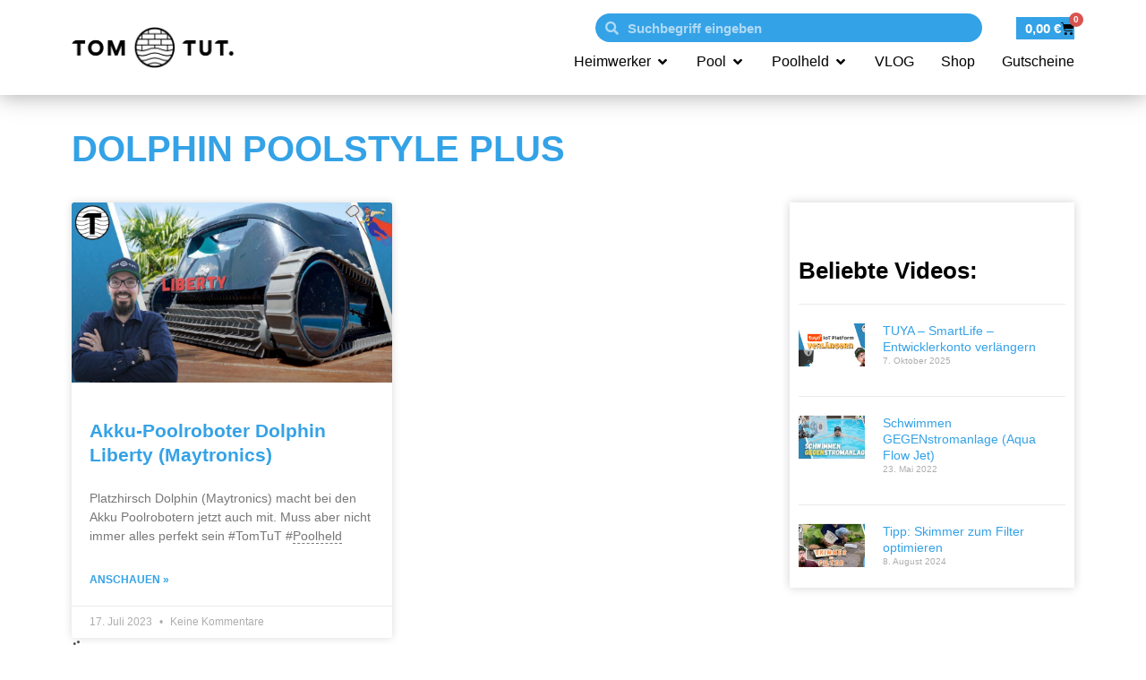

--- FILE ---
content_type: text/html; charset=UTF-8
request_url: https://www.tomtut.de/tag/dolphin-poolstyle-plus/
body_size: 59208
content:
<!doctype html>
<html lang="de">
<head>
	<meta charset="UTF-8">
	<meta name="viewport" content="width=device-width, initial-scale=1">
	<link rel="profile" href="https://gmpg.org/xfn/11">
	<script id="usercentrics-cmp" data-settings-id="B272e8ef-c0f2-4379-b577-a2e1a7d7632a" data-usercentrics="Usercentrics Consent Management Platform" src="https://web.cmp.usercentrics.eu/ui/loader.js" async></script>
<!--
Diese Website wurde erstellt mit
  _________     _______   ____  _______     __   _____ _                 _ 
 |__   __\ \   / /  __ \ / __ \|  __ \ \   / /  / ____| |               | |
    | |   \ \_/ /| |__) | |  | | |__) \ \_/ /  | |    | | ___  _   _  __| |
    | |    \   / |  ___/| |  | |  _  / \   /   | |    | |/ _ \| | | |/ _` |
    | |     | |  | |    | |__| | | \ \  | |    | |____| | (_) | |_| | (_| |
    |_|     |_|  |_|     \____/|_|  \_\ |_|     \_____|_|\___/ \__,_|\__,_|

von MOLOTOW Web Development
https://www.molotow-web.com/typory
-->

<title>Dolphin Poolstyle Plus &#8211; TomTuT Blog</title>
<link crossorigin data-rocket-preload as="font" href="https://www.tomtut.de/wp-content/plugins/woocommerce/assets/fonts/WooCommerce.woff2" rel="preload">
<link crossorigin data-rocket-preload as="font" href="https://www.tomtut.de/wp-content/plugins/elementor/assets/lib/font-awesome/webfonts/fa-solid-900.woff2" rel="preload">
<link crossorigin data-rocket-preload as="font" href="https://www.tomtut.de/wp-content/plugins/elementor/assets/lib/eicons/fonts/eicons.woff2?5.41.0" rel="preload">
<link crossorigin data-rocket-preload as="font" href="https://www.tomtut.de/wp-content/uploads/elementor/custom-icons/icomoon/fonts/icomoon.ttf?jjr475" rel="preload">
<link crossorigin data-rocket-preload as="font" href="https://www.tomtut.de/wp-content/plugins/elementor/assets/lib/font-awesome/webfonts/fa-regular-400.woff2" rel="preload">
<link crossorigin data-rocket-preload as="font" href="https://www.tomtut.de/wp-content/plugins/elementor/assets/lib/font-awesome/webfonts/fa-brands-400.woff2" rel="preload">
<style id="wpr-usedcss">img:is([sizes=auto i],[sizes^="auto," i]){contain-intrinsic-size:3000px 1500px}img.emoji{display:inline!important;border:none!important;box-shadow:none!important;height:1em!important;width:1em!important;margin:0 .07em!important;vertical-align:-.1em!important;background:0 0!important;padding:0!important}:root{--wp--preset--aspect-ratio--square:1;--wp--preset--aspect-ratio--4-3:4/3;--wp--preset--aspect-ratio--3-4:3/4;--wp--preset--aspect-ratio--3-2:3/2;--wp--preset--aspect-ratio--2-3:2/3;--wp--preset--aspect-ratio--16-9:16/9;--wp--preset--aspect-ratio--9-16:9/16;--wp--preset--color--black:#000000;--wp--preset--color--cyan-bluish-gray:#abb8c3;--wp--preset--color--white:#ffffff;--wp--preset--color--pale-pink:#f78da7;--wp--preset--color--vivid-red:#cf2e2e;--wp--preset--color--luminous-vivid-orange:#ff6900;--wp--preset--color--luminous-vivid-amber:#fcb900;--wp--preset--color--light-green-cyan:#7bdcb5;--wp--preset--color--vivid-green-cyan:#00d084;--wp--preset--color--pale-cyan-blue:#8ed1fc;--wp--preset--color--vivid-cyan-blue:#0693e3;--wp--preset--color--vivid-purple:#9b51e0;--wp--preset--gradient--vivid-cyan-blue-to-vivid-purple:linear-gradient(135deg,rgba(6, 147, 227, 1) 0%,rgb(155, 81, 224) 100%);--wp--preset--gradient--light-green-cyan-to-vivid-green-cyan:linear-gradient(135deg,rgb(122, 220, 180) 0%,rgb(0, 208, 130) 100%);--wp--preset--gradient--luminous-vivid-amber-to-luminous-vivid-orange:linear-gradient(135deg,rgba(252, 185, 0, 1) 0%,rgba(255, 105, 0, 1) 100%);--wp--preset--gradient--luminous-vivid-orange-to-vivid-red:linear-gradient(135deg,rgba(255, 105, 0, 1) 0%,rgb(207, 46, 46) 100%);--wp--preset--gradient--very-light-gray-to-cyan-bluish-gray:linear-gradient(135deg,rgb(238, 238, 238) 0%,rgb(169, 184, 195) 100%);--wp--preset--gradient--cool-to-warm-spectrum:linear-gradient(135deg,rgb(74, 234, 220) 0%,rgb(151, 120, 209) 20%,rgb(207, 42, 186) 40%,rgb(238, 44, 130) 60%,rgb(251, 105, 98) 80%,rgb(254, 248, 76) 100%);--wp--preset--gradient--blush-light-purple:linear-gradient(135deg,rgb(255, 206, 236) 0%,rgb(152, 150, 240) 100%);--wp--preset--gradient--blush-bordeaux:linear-gradient(135deg,rgb(254, 205, 165) 0%,rgb(254, 45, 45) 50%,rgb(107, 0, 62) 100%);--wp--preset--gradient--luminous-dusk:linear-gradient(135deg,rgb(255, 203, 112) 0%,rgb(199, 81, 192) 50%,rgb(65, 88, 208) 100%);--wp--preset--gradient--pale-ocean:linear-gradient(135deg,rgb(255, 245, 203) 0%,rgb(182, 227, 212) 50%,rgb(51, 167, 181) 100%);--wp--preset--gradient--electric-grass:linear-gradient(135deg,rgb(202, 248, 128) 0%,rgb(113, 206, 126) 100%);--wp--preset--gradient--midnight:linear-gradient(135deg,rgb(2, 3, 129) 0%,rgb(40, 116, 252) 100%);--wp--preset--font-size--small:13px;--wp--preset--font-size--medium:20px;--wp--preset--font-size--large:36px;--wp--preset--font-size--x-large:42px;--wp--preset--spacing--20:0.44rem;--wp--preset--spacing--30:0.67rem;--wp--preset--spacing--40:1rem;--wp--preset--spacing--50:1.5rem;--wp--preset--spacing--60:2.25rem;--wp--preset--spacing--70:3.38rem;--wp--preset--spacing--80:5.06rem;--wp--preset--shadow--natural:6px 6px 9px rgba(0, 0, 0, .2);--wp--preset--shadow--deep:12px 12px 50px rgba(0, 0, 0, .4);--wp--preset--shadow--sharp:6px 6px 0px rgba(0, 0, 0, .2);--wp--preset--shadow--outlined:6px 6px 0px -3px rgba(255, 255, 255, 1),6px 6px rgba(0, 0, 0, 1);--wp--preset--shadow--crisp:6px 6px 0px rgba(0, 0, 0, 1)}:root{--wp--style--global--content-size:800px;--wp--style--global--wide-size:1200px}:where(body){margin:0}:where(.wp-site-blocks)>*{margin-block-start:24px;margin-block-end:0}:where(.wp-site-blocks)>:first-child{margin-block-start:0}:where(.wp-site-blocks)>:last-child{margin-block-end:0}:root{--wp--style--block-gap:24px}:root :where(.is-layout-flow)>:first-child{margin-block-start:0}:root :where(.is-layout-flow)>:last-child{margin-block-end:0}:root :where(.is-layout-flow)>*{margin-block-start:24px;margin-block-end:0}:root :where(.is-layout-constrained)>:first-child{margin-block-start:0}:root :where(.is-layout-constrained)>:last-child{margin-block-end:0}:root :where(.is-layout-constrained)>*{margin-block-start:24px;margin-block-end:0}:root :where(.is-layout-flex){gap:24px}:root :where(.is-layout-grid){gap:24px}body{padding-top:0;padding-right:0;padding-bottom:0;padding-left:0}a:where(:not(.wp-element-button)){text-decoration:underline}:root :where(.wp-element-button,.wp-block-button__link){background-color:#32373c;border-width:0;color:#fff;font-family:inherit;font-size:inherit;line-height:inherit;padding:calc(.667em + 2px) calc(1.333em + 2px);text-decoration:none}:root :where(.wp-block-pullquote){font-size:1.5em;line-height:1.6}#mwd-search-brand{font-family:Arial;position:absolute;right:30px;bottom:5px;font-size:10px;font-weight:700;color:#000;background-color:#fff;padding:0 10px;border-radius:20px;text-decoration:none!important}#mwd-search-brand>span{color:#7500ec}.no-scroll{overflow:hidden;height:100%}#mwd-search-spinner{position:relative;display:block;height:80px}.mwd-spinner{border:6px solid rgba(0,0,0,.1);border-top-color:#7500ec;width:40px;height:40px;border-radius:50%;position:absolute;left:50%;top:50%;margin:-20px 0 0-20px;animation:1s linear infinite spin}#mwd-search-wrap{position:fixed;top:0;left:0;right:0;bottom:0;width:100%;background-color:rgba(0,0,0,.2);z-index:1000;overflow:hidden}#mwd-search-overlay{background:#fff;width:100%;transition:height .3s ease}#mwd-search-container{overflow:auto;height:calc(100% - 80px)}#mwd-search-overlay-header{display:flex;align-items:center;justify-content:space-between;padding:30px}#mwd-search-logo{width:120px;height:50px;display:flex;align-items:center;justify-content:center}#mwd-search-logo img{max-width:100%;max-height:100%}#mwd-search-input-wrap{position:relative;flex-grow:1;margin:0 22px 0 32px}#mwd-search-input-wrap svg{display:block;position:absolute;width:20px;height:20px;top:15px;left:12px}#mwd-search-input{height:50px;padding-left:50px;border:0;border-bottom:1px solid gray;width:100%;border-radius:0;margin:0!important}#mwd-search-input:focus{outline:0;box-shadow:none}#mwd-search-close{width:50px;height:50px;cursor:pointer;position:relative}#mwd-search-close svg{display:block;position:absolute;width:36px;height:36px;top:7px;left:12px}#mwd-search-overlay-body{position:relative;height:100%;padding:0 30px 30px}#mwd-search-results-count{padding-bottom:10px}@media only screen and (max-width:450px){#mwd-search-overlay-header{padding-left:20px;padding-right:20px}#mwd-search-logo{display:none}#mwd-search-input-wrap{margin-left:0}#mwd-search-overlay-body{padding:0 20px 30px}#mwd-search-results-count{padding-top:5px;padding-bottom:5px;font-size:12px}}#mwd-search-results{display:flex;flex-wrap:wrap;gap:20px;justify-content:flex-start}.mwd-search-group,.mwd-search-group.hidden{transition:opacity .3s ease,visibility .3s ease}.mwd-search-group{width:100%;display:flex;flex-wrap:wrap;gap:20px;justify-content:flex-start;opacity:1;visibility:visible;height:auto}.mwd-search-group.hidden{display:none;opacity:0;visibility:hidden;height:0;margin:0;padding:0}#mwd-search-results li{display:flex;flex:1 1;min-width:180px;max-width:240px;background:#f9f9f9;border:1px solid #ccc;border-radius:5px;overflow:hidden;padding:10px}#mwd-search-results .mwd-search-result-item.hidden{display:none}#mwd-search-results .mwd-search-group-headline{width:100%}#mwd-search-results li a{width:100%;position:relative;text-decoration:none!important}#mwd-search-results li a:hover{width:100%;position:relative;text-decoration:none}.mwd-search-img{width:100%;padding-top:100%;position:relative;overflow:hidden}.img-format-16-9 .mwd-search-img{padding-top:56.25%}.mwd-search-img img{position:absolute;top:50%;left:50%;width:100%!important;height:100%!important;object-fit:contain;transform:translate(-50%,-50%)}.mwd-search-title{padding-top:8px;text-align:left;font-size:14px;font-weight:700;color:#333}.mwd-search-price s{display:block}.mwd-search-date{font-size:.7rem;color:gray;font-weight:400}.mwd-search-posttype{font-size:12px;color:#666;position:absolute;top:-5px;right:-5px;background-color:#fff;padding:0 8px;border-radius:5rem;box-shadow:0 0 3px #00000050}.mwd-search-suggestions{display:block;position:absolute;top:calc(100% + 2px);line-height:1}.mwd-search-suggestions .mwd-suggestion-item{font-size:14px;display:inline-block;color:gray}@media only screen and (max-width:640px){#mwd-search-results li{min-width:140px;max-width:200px}.mwd-search-title{font-size:12px}.mwd-search-suggestions .mwd-suggestion-item{font-size:10px}}.mwd-search-suggestions .mwd-suggestion-item:hover{color:#000;cursor:pointer}.mwd-search-suggestions .mwd-suggestion-item:after{content:",";margin-right:3px}.mwd-search-suggestions .mwd-suggestion-item:last-child:after{content:"";margin-right:0}.mwd-search-excerpt{color:gray;font-style:italic;font-size:70%}.layout-list .mwd-search-excerpt{font-size:90%}.layout-list #mwd-search-overlay-body{display:flex;flex-wrap:wrap;padding-top:40px}.layout-list #mwd-search-results-count{width:100%;height:35px;position:absolute;top:0}.layout-list #mwd-search-suggestions-list{display:block;min-height:10px;position:relative;top:auto;width:32%;margin-right:3%;height:calc(100% - 140px)}.layout-list #mwd-search-suggestions-list .mwd-suggestions-content{display:block;overflow-y:auto;height:calc(100% - 30px)}.layout-list .mwd-search-suggestions .mwd-suggestion-item{font-size:22px;display:block;width:100%;font-weight:700;margin-bottom:15px}.layout-list .mwd-search-suggestions .mwd-suggestion-item:after{content:"";margin-right:0}.layout-list #mwd-search-container{width:65%;height:calc(100% - 110px)!important}.layout-list #mwd-search-results li{min-width:100%;max-width:100%!important}.layout-list #mwd-search-results li a{padding-left:110px;min-height:100px}.layout-list #mwd-search-results li a .mwd-search-img{position:absolute;left:0;top:0;width:100px}.layout-list.img-format-16-9 .mwd-search-img{padding-top:100px}.layout-list #mwd-search-results li a .mwd-search-title{font-size:20px}#mwd-search-results-counts,#mwd-search-suggestions-tiles{display:flex;overflow-x:auto;overflow-y:hidden;white-space:nowrap;-ms-overflow-style:none;scrollbar-width:none}#mwd-search-suggestions-tiles{width:100%}#mwd-search-suggestions-tiles .mwd-suggestions-headline{font-size:14px;margin:0}#mwd-search-suggestions-tiles .mwd-suggestions-headline:after{content:":";margin-right:5px}@media only screen and (max-width:640px){.layout-list #mwd-search-overlay-body{display:block;flex-wrap:wrap;padding-top:70px}.layout-list #mwd-search-suggestions-list{width:100%;margin-right:0;height:40px;padding-bottom:20px;display:flex;overflow-x:auto;overflow-y:hidden;white-space:nowrap;-ms-overflow-style:none;scrollbar-width:none}.layout-list #mwd-search-container{width:100%;height:calc(100% - 150px)!important}.layout-list .mwd-search-suggestions .mwd-suggestion-item{font-size:16px;display:inline-block;width:auto;font-weight:700;margin-bottom:0}.layout-list .mwd-search-suggestions .mwd-suggestion-item:after{content:",";margin-right:3px}.layout-list .mwd-search-suggestions .mwd-suggestion-item:last-child:after{content:"";margin-right:0}}#mwd-search-results-counts{position:absolute;top:0;left:30px;right:30px}#mwd-search-results-counts::-webkit-scrollbar{display:none}button.mwd-search-filter-button{display:inline-block;font-weight:700;color:gray;text-align:center;white-space:nowrap;-webkit-user-select:none;-moz-user-select:none;user-select:none;background-color:transparent;border:0;border-bottom:2px solid transparent;padding:10px 0;font-size:28px;border-radius:0;transition:all .3s;margin-right:70px;position:relative;flex-shrink:0}button.mwd-search-filter-button .count{position:absolute;top:26%;left:calc(100% + 5px);font-weight:400;font-size:50%}button.mwd-search-filter-button:last-child{margin-right:0}button.mwd-search-filter-button.active,button.mwd-search-filter-button:focus,button.mwd-search-filter-button:hover{color:#000;border-bottom:2px solid #000;background-color:transparent}.layout-tiles button.mwd-search-filter-button{padding:5px 0;font-size:24px}@media only screen and (max-width:640px){#mwd-search-results-counts{left:20px;right:20px}button.mwd-search-filter-button{font-size:20px;margin-right:40px;padding:5px 0}.layout-tiles button.mwd-search-filter-button{font-size:20px;margin-right:40px;padding:5px 0}.layout-tiles #mwd-search-container{height:calc(100% - 110px)!important}}.tippy-box[data-animation=fade][data-state=hidden]{opacity:0}[data-tippy-root]{max-width:calc(100vw - 10px)}.tippy-box{position:relative;background-color:#333;color:#fff;border-radius:4px;font-size:14px;line-height:1.4;white-space:normal;outline:0;transition-property:transform,visibility,opacity}.tippy-box[data-placement^=top]>.tippy-arrow{bottom:0}.tippy-box[data-placement^=top]>.tippy-arrow:before{bottom:-7px;left:0;border-width:8px 8px 0;border-top-color:initial;transform-origin:center top}.tippy-box[data-placement^=bottom]>.tippy-arrow{top:0}.tippy-box[data-placement^=bottom]>.tippy-arrow:before{top:-7px;left:0;border-width:0 8px 8px;border-bottom-color:initial;transform-origin:center bottom}.tippy-box[data-placement^=left]>.tippy-arrow{right:0}.tippy-box[data-placement^=left]>.tippy-arrow:before{border-width:8px 0 8px 8px;border-left-color:initial;right:-7px;transform-origin:center left}.tippy-box[data-placement^=right]>.tippy-arrow{left:0}.tippy-box[data-placement^=right]>.tippy-arrow:before{left:-7px;border-width:8px 8px 8px 0;border-right-color:initial;transform-origin:center right}.tippy-box[data-inertia][data-state=visible]{transition-timing-function:cubic-bezier(.54,1.5,.38,1.11)}.tippy-arrow{width:16px;height:16px;color:#333}.tippy-arrow:before{content:"";position:absolute;border-color:transparent;border-style:solid}.tippy-content{position:relative;padding:5px 9px;z-index:1}.mwd-wiki-term{border-bottom:1px dashed currentColor;cursor:help}.tippy-box[data-theme~=light]{background-color:#fff!important;color:#2d2d2d!important;border:1px solid rgba(0,0,0,.12);box-shadow:0 4px 12px rgba(0,0,0,.08);padding:10px}.tippy-box[data-theme~=light]>.tippy-arrow::before{color:#fff!important}.tippy-box p:last-child{margin-bottom:0}.woocommerce .woocommerce-error .button,.woocommerce .woocommerce-message .button{float:right}.woocommerce img{height:auto;max-width:100%}.woocommerce div.product div.images{float:left;width:48%}.woocommerce div.product div.thumbnails::after,.woocommerce div.product div.thumbnails::before{content:" ";display:table}.woocommerce div.product div.thumbnails::after{clear:both}.woocommerce div.product div.thumbnails a{float:left;width:30.75%;margin-right:3.8%;margin-bottom:1em}.woocommerce div.product div.thumbnails a.last{margin-right:0}.woocommerce div.product div.thumbnails a.first{clear:both}.woocommerce div.product div.thumbnails.columns-1 a{width:100%;margin-right:0;float:none}.woocommerce div.product div.thumbnails.columns-2 a{width:48%}.woocommerce div.product div.thumbnails.columns-4 a{width:22.05%}.woocommerce div.product div.thumbnails.columns-5 a{width:16.9%}.woocommerce div.product div.summary{float:right;width:48%;clear:none}.woocommerce div.product .woocommerce-tabs{clear:both}.woocommerce div.product .woocommerce-tabs ul.tabs::after,.woocommerce div.product .woocommerce-tabs ul.tabs::before{content:" ";display:table}.woocommerce div.product .woocommerce-tabs ul.tabs::after{clear:both}.woocommerce div.product .woocommerce-tabs ul.tabs li{display:inline-block}.woocommerce #content div.product #reviews .comment::after,.woocommerce #content div.product #reviews .comment::before,.woocommerce div.product #reviews .comment::after,.woocommerce div.product #reviews .comment::before{content:" ";display:table}.woocommerce #content div.product #reviews .comment::after,.woocommerce div.product #reviews .comment::after{clear:both}.woocommerce #content div.product #reviews .comment img,.woocommerce div.product #reviews .comment img{float:right;height:auto}.woocommerce .woocommerce-ordering{float:right}.woocommerce #content table.cart img,.woocommerce table.cart img{height:auto}.woocommerce #content table.cart td.actions,.woocommerce table.cart td.actions{text-align:right}.woocommerce #content table.cart td.actions .coupon,.woocommerce table.cart td.actions .coupon{float:left}.woocommerce ul.product_list_widget li::after,.woocommerce ul.product_list_widget li::before,.woocommerce-page ul.product_list_widget li::after,.woocommerce-page ul.product_list_widget li::before{content:" ";display:table}.woocommerce ul.product_list_widget li::after,.woocommerce-page ul.product_list_widget li::after{clear:both}.woocommerce ul.product_list_widget li img,.woocommerce-page ul.product_list_widget li img{float:right;height:auto}.woocommerce form .form-row::after,.woocommerce form .form-row::before{content:" ";display:table}.woocommerce form .form-row::after{clear:both}.woocommerce form .form-row label{display:block}.woocommerce form .form-row label.checkbox{display:inline}.woocommerce form .form-row select{width:100%}.woocommerce form .password-input{display:flex;flex-direction:column;justify-content:center;position:relative}.woocommerce form .password-input input[type=password]{padding-right:2.5rem}.woocommerce form .password-input input::-ms-reveal{display:none}.woocommerce form .show-password-input{background-color:transparent;border-radius:0;border:0;color:var(--wc-form-color-text,#000);cursor:pointer;font-size:inherit;line-height:inherit;margin:0;padding:0;position:absolute;right:.7em;text-decoration:none;top:50%;transform:translateY(-50%);-moz-osx-font-smoothing:inherit;-webkit-appearance:none;-webkit-font-smoothing:inherit}.woocommerce form .show-password-input::before{background-repeat:no-repeat;background-size:cover;background-image:url('data:image/svg+xml,<svg width="20" height="20" viewBox="0 0 20 20" fill="none" xmlns="http://www.w3.org/2000/svg"><path d="M17.3 3.3C16.9 2.9 16.2 2.9 15.7 3.3L13.3 5.7C12.2437 5.3079 11.1267 5.1048 10 5.1C6.2 5.2 2.8 7.2 1 10.5C1.2 10.9 1.5 11.3 1.8 11.7C2.6 12.8 3.6 13.7 4.7 14.4L3 16.1C2.6 16.5 2.5 17.2 3 17.7C3.4 18.1 4.1 18.2 4.6 17.7L17.3 4.9C17.7 4.4 17.7 3.7 17.3 3.3ZM6.7 12.3L5.4 13.6C4.2 12.9 3.1 11.9 2.3 10.7C3.5 9 5.1 7.8 7 7.2C5.7 8.6 5.6 10.8 6.7 12.3ZM10.1 9C9.6 8.5 9.7 7.7 10.2 7.2C10.7 6.8 11.4 6.8 11.9 7.2L10.1 9ZM18.3 9.5C17.8 8.8 17.2 8.1 16.5 7.6L15.5 8.6C16.3 9.2 17 9.9 17.6 10.8C15.9 13.4 13 15 9.9 15H9.1L8.1 16C8.8 15.9 9.4 16 10 16C13.3 16 16.4 14.4 18.3 11.7C18.6 11.3 18.8 10.9 19.1 10.5C18.8 10.2 18.6 9.8 18.3 9.5ZM14 10L10 14C12.2 14 14 12.2 14 10Z" fill="%23111111"/></svg>');content:"";display:block;height:22px;width:22px}.woocommerce form .show-password-input.display-password::before{background-image:url('data:image/svg+xml,<svg width="20" height="20" viewBox="0 0 20 20" fill="none" xmlns="http://www.w3.org/2000/svg"><path d="M18.3 9.49999C15 4.89999 8.50002 3.79999 3.90002 7.19999C2.70002 8.09999 1.70002 9.29999 0.900024 10.6C1.10002 11 1.40002 11.4 1.70002 11.8C5.00002 16.4 11.3 17.4 15.9 14.2C16.8 13.5 17.6 12.8 18.3 11.8C18.6 11.4 18.8 11 19.1 10.6C18.8 10.2 18.6 9.79999 18.3 9.49999ZM10.1 7.19999C10.6 6.69999 11.4 6.69999 11.9 7.19999C12.4 7.69999 12.4 8.49999 11.9 8.99999C11.4 9.49999 10.6 9.49999 10.1 8.99999C9.60003 8.49999 9.60003 7.69999 10.1 7.19999ZM10 14.9C6.90002 14.9 4.00002 13.3 2.30002 10.7C3.50002 8.99999 5.10002 7.79999 7.00002 7.19999C6.30002 7.99999 6.00002 8.89999 6.00002 9.89999C6.00002 12.1 7.70002 14 10 14C12.2 14 14.1 12.3 14.1 9.99999V9.89999C14.1 8.89999 13.7 7.89999 13 7.19999C14.9 7.79999 16.5 8.99999 17.7 10.7C16 13.3 13.1 14.9 10 14.9Z" fill="%23111111"/></svg>')}.woocommerce #payment .form-row select{width:auto}.woocommerce #payment .terms{text-align:left;padding:0 1em 0 0;float:left}.woocommerce #payment #place_order{float:right}.woocommerce .woocommerce-billing-fields::after,.woocommerce .woocommerce-billing-fields::before,.woocommerce .woocommerce-shipping-fields::after,.woocommerce .woocommerce-shipping-fields::before{content:" ";display:table}.woocommerce .woocommerce-billing-fields::after,.woocommerce .woocommerce-shipping-fields::after{clear:both}:root{--woocommerce:#720eec;--wc-green:#7ad03a;--wc-red:#a00;--wc-orange:#ffba00;--wc-blue:#2ea2cc;--wc-primary:#720eec;--wc-primary-text:#fcfbfe;--wc-secondary:#e9e6ed;--wc-secondary-text:#515151;--wc-highlight:#958e09;--wc-highligh-text:white;--wc-content-bg:#fff;--wc-subtext:#767676;--wc-form-border-color:rgba(32, 7, 7, .8);--wc-form-border-radius:4px;--wc-form-border-width:1px}@keyframes spin{0%{transform:rotate(0)}to{transform:rotate(360deg)}100%{transform:rotate(360deg)}}@font-face{font-display:swap;font-family:WooCommerce;src:url(https://www.tomtut.de/wp-content/plugins/woocommerce/assets/fonts/WooCommerce.woff2) format("woff2"),url(https://www.tomtut.de/wp-content/plugins/woocommerce/assets/fonts/WooCommerce.woff) format("woff"),url(https://www.tomtut.de/wp-content/plugins/woocommerce/assets/fonts/WooCommerce.ttf) format("truetype");font-weight:400;font-style:normal}.woocommerce form .form-row{padding:3px;margin:0 0 6px}.woocommerce form .form-row [placeholder]:focus::-webkit-input-placeholder{-webkit-transition:opacity .5s .5s;transition:opacity .5s .5s ease;opacity:0}.woocommerce form .form-row label{line-height:2}.woocommerce form .form-row label.hidden{visibility:hidden}.woocommerce form .form-row label.inline{display:inline}.woocommerce form .form-row .woocommerce-input-wrapper .description{background:#1e85be;color:#fff;border-radius:3px;padding:1em;margin:.5em 0 0;clear:both;display:none;position:relative}.woocommerce form .form-row .woocommerce-input-wrapper .description a{color:#fff;text-decoration:underline;border:0;box-shadow:none}.woocommerce form .form-row .woocommerce-input-wrapper .description::before{left:50%;top:0;margin-top:-4px;transform:translateX(-50%) rotate(180deg);content:"";position:absolute;border-width:4px 6px 0;border-style:solid;border-color:#1e85be transparent transparent;z-index:100;display:block}.woocommerce form .form-row select{font-family:inherit;font-weight:400;letter-spacing:normal;padding:.5em;display:block;background-color:var(--wc-form-color-background,#fff);border:var(--wc-form-border-width) solid var(--wc-form-border-color);border-radius:var(--wc-form-border-radius);color:var(--wc-form-color-text,#000);box-sizing:border-box;width:100%;margin:0;line-height:normal;height:auto}.woocommerce form .form-row select:focus{border-color:currentColor}.woocommerce form .form-row select{cursor:pointer;appearance:none;padding-right:3em;background-image:url([data-uri]);background-repeat:no-repeat;background-size:16px;background-position:calc(100% - .5em) 50%}.woocommerce form .form-row textarea{height:4em;line-height:1.5;box-shadow:none}.woocommerce form .form-row .required{color:var(--wc-red);font-weight:700;border:0!important;text-decoration:none;visibility:hidden}.woocommerce form .form-row ::-webkit-input-placeholder{line-height:normal}.woocommerce form .form-row :-moz-placeholder{line-height:normal}.woocommerce form .form-row :-ms-input-placeholder{line-height:normal}.woocommerce-store-notice{position:absolute;top:0;left:0;right:0;margin:0;width:100%;font-size:1em;padding:1em 0;text-align:center;background-color:#720eec;color:#fcfbfe;z-index:99998;box-shadow:0 1px 1em rgba(0,0,0,.2);display:none}.woocommerce-store-notice a{color:#fcfbfe;text-decoration:underline}.clear{clear:both}.woocommerce .blockUI.blockOverlay{position:relative}.woocommerce .blockUI.blockOverlay::before{height:1em;width:1em;display:block;position:absolute;top:50%;left:50%;margin-left:-.5em;margin-top:-.5em;content:"";animation:1s ease-in-out infinite spin;background:url(https://www.tomtut.de/wp-content/plugins/woocommerce/assets/images/icons/loader.svg) center center;background-size:cover;line-height:1;text-align:center;font-size:2em;color:rgba(0,0,0,.75)}.woocommerce a.remove{display:block;font-size:1.5em;height:1em;width:1em;text-align:center;line-height:1;border-radius:100%;color:var(--wc-red)!important;text-decoration:none;font-weight:700;border:0}.woocommerce a.remove:hover{color:#fff!important;background:var(--wc-red)}.woocommerce div.product{margin-bottom:0;position:relative}.woocommerce div.product .product_title{clear:none;margin-top:0;padding:0}.woocommerce div.product p.price ins,.woocommerce div.product span.price ins{background:inherit;font-weight:700;display:inline-block}.woocommerce div.product p.price del,.woocommerce div.product span.price del{opacity:.5;display:inline-block}.woocommerce div.product p.stock{font-size:.92em}.woocommerce div.product .woocommerce-product-rating{margin-bottom:1.618em}.woocommerce div.product div.images{margin-bottom:2em}.woocommerce div.product div.images img{display:block;width:100%;height:auto;box-shadow:none}.woocommerce div.product div.images div.thumbnails{padding-top:1em}.woocommerce div.product div.images.woocommerce-product-gallery{position:relative}.woocommerce div.product div.images .woocommerce-product-gallery__wrapper{transition:all cubic-bezier(.795,-.035,0,1) .5s;margin:0;padding:0}.woocommerce div.product div.images .woocommerce-product-gallery__wrapper .zoomImg{background-color:#fff;opacity:0}.woocommerce div.product div.images .woocommerce-product-gallery__image--placeholder{border:1px solid #f2f2f2}.woocommerce div.product div.images .woocommerce-product-gallery__image:nth-child(n+2){width:25%;display:inline-block}.woocommerce div.product div.images .woocommerce-product-gallery__image a{display:block;outline-offset:-2px}.woocommerce div.product div.images .woocommerce-product-gallery__trigger{background:#fff;border:none;box-sizing:content-box;border-radius:100%;cursor:pointer;font-size:2em;height:36px;padding:0;position:absolute;right:.5em;text-indent:-9999px;top:.5em;width:36px;z-index:99}.woocommerce div.product div.images .woocommerce-product-gallery__trigger::before{border:2px solid #000;border-radius:100%;box-sizing:content-box;content:"";display:block;height:10px;left:9px;top:9px;position:absolute;width:10px}.woocommerce div.product div.images .woocommerce-product-gallery__trigger::after{background:#000;border-radius:6px;box-sizing:content-box;content:"";display:block;height:8px;left:22px;position:absolute;top:19px;transform:rotate(-45deg);width:2px}.woocommerce div.product div.images .woocommerce-product-gallery__trigger span[aria-hidden=true]{border:0;clip-path:inset(50%);height:1px;left:50%;margin:-1px;overflow:hidden;position:absolute;top:50%;width:1px}.woocommerce div.product div.images .flex-control-thumbs{overflow:hidden;zoom:1;margin:0;padding:0}.woocommerce div.product div.images .flex-control-thumbs li{width:25%;float:left;margin:0;list-style:none}.woocommerce div.product div.images .flex-control-thumbs li img{cursor:pointer;opacity:.5;margin:0}.woocommerce div.product div.images .flex-control-thumbs li img.flex-active,.woocommerce div.product div.images .flex-control-thumbs li img:hover{opacity:1}.woocommerce div.product .woocommerce-product-gallery--columns-3 .flex-control-thumbs li:nth-child(3n+1){clear:left}.woocommerce div.product .woocommerce-product-gallery--columns-4 .flex-control-thumbs li:nth-child(4n+1){clear:left}.woocommerce div.product .woocommerce-product-gallery--columns-5 .flex-control-thumbs li:nth-child(5n+1){clear:left}.woocommerce div.product div.summary{margin-bottom:2em}.woocommerce div.product div.social{text-align:right;margin:0 0 1em}.woocommerce div.product div.social span{margin:0 0 0 2px}.woocommerce div.product div.social span span{margin:0}.woocommerce div.product div.social span .stButton .chicklets{padding-left:16px;width:0}.woocommerce div.product div.social iframe{float:left;margin-top:3px}.woocommerce div.product .woocommerce-tabs ul.tabs{list-style:none;padding:0 0 0 1em;margin:0 0 1.618em;overflow:hidden;position:relative}.woocommerce div.product .woocommerce-tabs ul.tabs li{border:1px solid #cfc8d8;background-color:#e9e6ed;color:#515151;display:inline-block;position:relative;z-index:0;border-radius:4px 4px 0 0;margin:0 -5px;padding:0 1em}.woocommerce div.product .woocommerce-tabs ul.tabs li a{display:inline-block;padding:.5em 0;font-weight:700;color:#515151;text-decoration:none}.woocommerce div.product .woocommerce-tabs ul.tabs li a:hover{text-decoration:none;color:#6b6b6b}.woocommerce div.product .woocommerce-tabs ul.tabs li.active{background:#fff;color:#515151;z-index:2;border-bottom-color:#fff}.woocommerce div.product .woocommerce-tabs ul.tabs li.active a{color:inherit;text-shadow:inherit}.woocommerce div.product .woocommerce-tabs ul.tabs li.active::before{box-shadow:2px 2px 0 #fff}.woocommerce div.product .woocommerce-tabs ul.tabs li.active::after{box-shadow:-2px 2px 0 #fff}.woocommerce div.product .woocommerce-tabs ul.tabs li::after,.woocommerce div.product .woocommerce-tabs ul.tabs li::before{border:1px solid #cfc8d8;position:absolute;bottom:-1px;width:5px;height:5px;content:" ";box-sizing:border-box}.woocommerce div.product .woocommerce-tabs ul.tabs li::before{left:-5px;border-bottom-right-radius:4px;border-width:0 1px 1px 0;box-shadow:2px 2px 0 #e9e6ed}.woocommerce div.product .woocommerce-tabs ul.tabs li::after{right:-5px;border-bottom-left-radius:4px;border-width:0 0 1px 1px;box-shadow:-2px 2px 0 #e9e6ed}.woocommerce div.product .woocommerce-tabs ul.tabs::before{position:absolute;content:" ";width:100%;bottom:0;left:0;border-bottom:1px solid #cfc8d8;z-index:1}.woocommerce div.product .woocommerce-tabs .panel{margin:0 0 2em;padding:0}.woocommerce div.product p.cart{margin-bottom:2em}.woocommerce div.product p.cart::after,.woocommerce div.product p.cart::before{content:" ";display:table}.woocommerce div.product p.cart::after{clear:both}.woocommerce div.product form.cart{margin-bottom:2em}.woocommerce div.product form.cart::after,.woocommerce div.product form.cart::before{content:" ";display:table}.woocommerce div.product form.cart::after{clear:both}.woocommerce div.product form.cart div.quantity{float:left;margin:0 4px 0 0}.woocommerce div.product form.cart table{border-width:0 0 1px}.woocommerce div.product form.cart table td{padding-left:0}.woocommerce div.product form.cart table div.quantity{float:none;margin:0}.woocommerce div.product form.cart table small.stock{display:block;float:none}.woocommerce div.product form.cart .variations{margin-bottom:1em;border:0;width:100%}.woocommerce div.product form.cart .variations td,.woocommerce div.product form.cart .variations th{border:0;line-height:2em;vertical-align:top}.woocommerce div.product form.cart .variations label{font-weight:700;text-align:left}.woocommerce div.product form.cart .variations select{max-width:100%;min-width:75%;display:inline-block;margin-right:1em;appearance:none;-webkit-appearance:none;-moz-appearance:none;padding-right:3em;background:url([data-uri]) no-repeat;background-size:16px;-webkit-background-size:16px;background-position:calc(100% - 12px) 50%;-webkit-background-position:calc(100% - 12px) 50%}.woocommerce div.product form.cart .variations td.label{padding-right:1em}.woocommerce div.product form.cart .woocommerce-variation-description p{margin-bottom:1em}.woocommerce div.product form.cart .reset_variations{visibility:hidden;font-size:.83em}.woocommerce div.product form.cart .wc-no-matching-variations{display:none}.woocommerce div.product form.cart .button{vertical-align:middle;float:left}.woocommerce div.product form.cart .group_table td.woocommerce-grouped-product-list-item__label{padding-right:1em;padding-left:1em}.woocommerce div.product form.cart .group_table td{vertical-align:top;padding-bottom:.5em;border:0}.woocommerce div.product form.cart .group_table td:first-child{width:4em;text-align:center}.woocommerce div.product form.cart .group_table .wc-grouped-product-add-to-cart-checkbox{display:inline-block;width:auto;margin:0 auto;transform:scale(1.5,1.5)}.woocommerce .woocommerce-ordering{margin:0 0 1em}.woocommerce .woocommerce-ordering>label{margin-right:.25rem}.woocommerce .woocommerce-ordering select{vertical-align:top}.woocommerce .cart .button,.woocommerce .cart input.button{float:none}.woocommerce a.added_to_cart{padding-top:.5em;display:inline-block}.woocommerce #reviews h3{margin:0}.woocommerce #reviews #comment{height:75px}.woocommerce table.shop_table{border:1px solid rgba(0,0,0,.1);margin:0 -1px 24px 0;text-align:left;width:100%;border-collapse:separate;border-radius:5px}.woocommerce table.shop_table th{font-weight:700;padding:9px 12px;line-height:1.5em}.woocommerce table.shop_table td{border-top:1px solid rgba(0,0,0,.1);padding:9px 12px;vertical-align:middle;line-height:1.5em}.woocommerce table.shop_table tbody:first-child tr:first-child td,.woocommerce table.shop_table tbody:first-child tr:first-child th{border-top:0}.woocommerce table.shop_table tbody th{font-weight:700;border-top:1px solid rgba(0,0,0,.1)}.woocommerce ul.product_list_widget{list-style:none;padding:0;margin:0}.woocommerce ul.product_list_widget li{padding:4px 0;margin:0;list-style:none}.woocommerce ul.product_list_widget li::after,.woocommerce ul.product_list_widget li::before{content:" ";display:table}.woocommerce ul.product_list_widget li::after{clear:both}.woocommerce ul.product_list_widget li a{display:block;font-weight:700}.woocommerce ul.product_list_widget li img{float:right;margin-left:4px;width:32px;height:auto;box-shadow:none}.woocommerce ul.product_list_widget li dl{margin:0;padding-left:1em;border-left:2px solid rgba(0,0,0,.1)}.woocommerce ul.product_list_widget li dl::after,.woocommerce ul.product_list_widget li dl::before{content:" ";display:table}.woocommerce ul.product_list_widget li dl::after{clear:both}.woocommerce ul.product_list_widget li dl dd,.woocommerce ul.product_list_widget li dl dt{display:inline-block;float:left;margin-bottom:1em}.woocommerce ul.product_list_widget li dl dt{font-weight:700;padding:0 0 .25em;margin:0 4px 0 0;clear:left}.woocommerce ul.product_list_widget li dl dd{padding:0 0 .25em}.woocommerce ul.product_list_widget li dl dd p:last-child{margin-bottom:0}.woocommerce ul.product_list_widget li .star-rating{float:none}.woocommerce .widget_shopping_cart .total,.woocommerce.widget_shopping_cart .total{border-top:3px double #e9e6ed;padding:4px 0 0}.woocommerce .widget_shopping_cart .total strong,.woocommerce.widget_shopping_cart .total strong{min-width:40px;display:inline-block}.woocommerce .widget_shopping_cart .cart_list li,.woocommerce.widget_shopping_cart .cart_list li{padding-left:2em;position:relative;padding-top:0}.woocommerce .widget_shopping_cart .cart_list li a.remove,.woocommerce.widget_shopping_cart .cart_list li a.remove{position:absolute;top:0;left:0}.woocommerce .widget_shopping_cart .buttons::after,.woocommerce .widget_shopping_cart .buttons::before,.woocommerce.widget_shopping_cart .buttons::after,.woocommerce.widget_shopping_cart .buttons::before{content:" ";display:table}.woocommerce .widget_shopping_cart .buttons::after,.woocommerce.widget_shopping_cart .buttons::after{clear:both}.woocommerce .widget_shopping_cart .buttons a,.woocommerce.widget_shopping_cart .buttons a{margin-right:5px;margin-bottom:5px}.woocommerce form.register{border:1px solid #cfc8d8;padding:20px;margin:2em 0;text-align:left;border-radius:5px}.woocommerce ul#shipping_method{list-style:none;margin:0;padding:0}.woocommerce ul#shipping_method li{margin:0 0 .5em;line-height:1.5em;list-style:none}.woocommerce ul#shipping_method li input{margin:3px .4375em 0 0;vertical-align:top}.woocommerce ul#shipping_method li label{display:inline}.woocommerce ul#shipping_method .amount{font-weight:700}.woocommerce:where(body:not(.woocommerce-block-theme-has-button-styles)) a.button,.woocommerce:where(body:not(.woocommerce-block-theme-has-button-styles)) button.button,.woocommerce:where(body:not(.woocommerce-block-theme-has-button-styles)) input.button,:where(body:not(.woocommerce-block-theme-has-button-styles)):where(:not(.edit-post-visual-editor)) .woocommerce #respond input#submit,:where(body:not(.woocommerce-block-theme-has-button-styles)):where(:not(.edit-post-visual-editor)) .woocommerce a.button,:where(body:not(.woocommerce-block-theme-has-button-styles)):where(:not(.edit-post-visual-editor)) .woocommerce button.button,:where(body:not(.woocommerce-block-theme-has-button-styles)):where(:not(.edit-post-visual-editor)) .woocommerce input.button{font-size:100%;margin:0;line-height:1;cursor:pointer;position:relative;text-decoration:none;overflow:visible;padding:.618em 1em;font-weight:700;border-radius:3px;left:auto;color:#515151;background-color:#e9e6ed;border:0;display:inline-block;background-image:none;box-shadow:none;text-shadow:none}.woocommerce:where(body:not(.woocommerce-block-theme-has-button-styles)) a.button.loading,.woocommerce:where(body:not(.woocommerce-block-theme-has-button-styles)) button.button.loading,.woocommerce:where(body:not(.woocommerce-block-theme-has-button-styles)) input.button.loading,:where(body:not(.woocommerce-block-theme-has-button-styles)):where(:not(.edit-post-visual-editor)) .woocommerce #respond input#submit.loading,:where(body:not(.woocommerce-block-theme-has-button-styles)):where(:not(.edit-post-visual-editor)) .woocommerce a.button.loading,:where(body:not(.woocommerce-block-theme-has-button-styles)):where(:not(.edit-post-visual-editor)) .woocommerce button.button.loading,:where(body:not(.woocommerce-block-theme-has-button-styles)):where(:not(.edit-post-visual-editor)) .woocommerce input.button.loading{opacity:.25;padding-right:2.618em}.woocommerce:where(body:not(.woocommerce-block-theme-has-button-styles)) a.button.loading::after,.woocommerce:where(body:not(.woocommerce-block-theme-has-button-styles)) button.button.loading::after,.woocommerce:where(body:not(.woocommerce-block-theme-has-button-styles)) input.button.loading::after,:where(body:not(.woocommerce-block-theme-has-button-styles)):where(:not(.edit-post-visual-editor)) .woocommerce #respond input#submit.loading::after,:where(body:not(.woocommerce-block-theme-has-button-styles)):where(:not(.edit-post-visual-editor)) .woocommerce a.button.loading::after,:where(body:not(.woocommerce-block-theme-has-button-styles)):where(:not(.edit-post-visual-editor)) .woocommerce button.button.loading::after,:where(body:not(.woocommerce-block-theme-has-button-styles)):where(:not(.edit-post-visual-editor)) .woocommerce input.button.loading::after{font-family:WooCommerce;content:"\e01c";vertical-align:top;font-weight:400;position:absolute;top:.618em;right:1em;animation:2s linear infinite spin}.woocommerce:where(body:not(.woocommerce-block-theme-has-button-styles)) a.button.added::after,.woocommerce:where(body:not(.woocommerce-block-theme-has-button-styles)) button.button.added::after,.woocommerce:where(body:not(.woocommerce-block-theme-has-button-styles)) input.button.added::after,:where(body:not(.woocommerce-block-theme-has-button-styles)):where(:not(.edit-post-visual-editor)) .woocommerce #respond input#submit.added::after,:where(body:not(.woocommerce-block-theme-has-button-styles)):where(:not(.edit-post-visual-editor)) .woocommerce a.button.added::after,:where(body:not(.woocommerce-block-theme-has-button-styles)):where(:not(.edit-post-visual-editor)) .woocommerce button.button.added::after,:where(body:not(.woocommerce-block-theme-has-button-styles)):where(:not(.edit-post-visual-editor)) .woocommerce input.button.added::after{font-family:WooCommerce;content:"\e017";margin-left:.53em;vertical-align:bottom}.woocommerce:where(body:not(.woocommerce-block-theme-has-button-styles)) a.button:hover,.woocommerce:where(body:not(.woocommerce-block-theme-has-button-styles)) button.button:hover,.woocommerce:where(body:not(.woocommerce-block-theme-has-button-styles)) input.button:hover,:where(body:not(.woocommerce-block-theme-has-button-styles)):where(:not(.edit-post-visual-editor)) .woocommerce #respond input#submit:hover,:where(body:not(.woocommerce-block-theme-has-button-styles)):where(:not(.edit-post-visual-editor)) .woocommerce a.button:hover,:where(body:not(.woocommerce-block-theme-has-button-styles)):where(:not(.edit-post-visual-editor)) .woocommerce button.button:hover,:where(body:not(.woocommerce-block-theme-has-button-styles)):where(:not(.edit-post-visual-editor)) .woocommerce input.button:hover{background-color:#dcd7e2;text-decoration:none;background-image:none;color:#515151}.woocommerce:where(body:not(.woocommerce-block-theme-has-button-styles)) a.button.alt,.woocommerce:where(body:not(.woocommerce-block-theme-has-button-styles)) button.button.alt,.woocommerce:where(body:not(.woocommerce-block-theme-has-button-styles)) input.button.alt,:where(body:not(.woocommerce-block-theme-has-button-styles)):where(:not(.edit-post-visual-editor)) .woocommerce #respond input#submit.alt,:where(body:not(.woocommerce-block-theme-has-button-styles)):where(:not(.edit-post-visual-editor)) .woocommerce a.button.alt,:where(body:not(.woocommerce-block-theme-has-button-styles)):where(:not(.edit-post-visual-editor)) .woocommerce button.button.alt,:where(body:not(.woocommerce-block-theme-has-button-styles)):where(:not(.edit-post-visual-editor)) .woocommerce input.button.alt{background-color:#7f54b3;color:#fff;-webkit-font-smoothing:antialiased}.woocommerce:where(body:not(.woocommerce-block-theme-has-button-styles)) a.button.alt:hover,.woocommerce:where(body:not(.woocommerce-block-theme-has-button-styles)) button.button.alt:hover,.woocommerce:where(body:not(.woocommerce-block-theme-has-button-styles)) input.button.alt:hover,:where(body:not(.woocommerce-block-theme-has-button-styles)):where(:not(.edit-post-visual-editor)) .woocommerce #respond input#submit.alt:hover,:where(body:not(.woocommerce-block-theme-has-button-styles)):where(:not(.edit-post-visual-editor)) .woocommerce a.button.alt:hover,:where(body:not(.woocommerce-block-theme-has-button-styles)):where(:not(.edit-post-visual-editor)) .woocommerce button.button.alt:hover,:where(body:not(.woocommerce-block-theme-has-button-styles)):where(:not(.edit-post-visual-editor)) .woocommerce input.button.alt:hover{background-color:#7249a4;color:#fff}.woocommerce:where(body:not(.woocommerce-block-theme-has-button-styles)) #respond input#submit.alt.disabled,.woocommerce:where(body:not(.woocommerce-block-theme-has-button-styles)) #respond input#submit.alt.disabled:hover,.woocommerce:where(body:not(.woocommerce-block-theme-has-button-styles)) a.button.alt.disabled,.woocommerce:where(body:not(.woocommerce-block-theme-has-button-styles)) a.button.alt.disabled:hover,.woocommerce:where(body:not(.woocommerce-block-theme-has-button-styles)) a.button.alt:disabled,.woocommerce:where(body:not(.woocommerce-block-theme-has-button-styles)) a.button.alt:disabled:hover,.woocommerce:where(body:not(.woocommerce-block-theme-has-button-styles)) a.button.alt:disabled[disabled],.woocommerce:where(body:not(.woocommerce-block-theme-has-button-styles)) a.button.alt:disabled[disabled]:hover,.woocommerce:where(body:not(.woocommerce-block-theme-has-button-styles)) button.button.alt.disabled,.woocommerce:where(body:not(.woocommerce-block-theme-has-button-styles)) button.button.alt.disabled:hover,.woocommerce:where(body:not(.woocommerce-block-theme-has-button-styles)) button.button.alt:disabled,.woocommerce:where(body:not(.woocommerce-block-theme-has-button-styles)) button.button.alt:disabled:hover,.woocommerce:where(body:not(.woocommerce-block-theme-has-button-styles)) button.button.alt:disabled[disabled],.woocommerce:where(body:not(.woocommerce-block-theme-has-button-styles)) button.button.alt:disabled[disabled]:hover,.woocommerce:where(body:not(.woocommerce-block-theme-has-button-styles)) input.button.alt.disabled,.woocommerce:where(body:not(.woocommerce-block-theme-has-button-styles)) input.button.alt.disabled:hover,.woocommerce:where(body:not(.woocommerce-block-theme-has-button-styles)) input.button.alt:disabled,.woocommerce:where(body:not(.woocommerce-block-theme-has-button-styles)) input.button.alt:disabled:hover,.woocommerce:where(body:not(.woocommerce-block-theme-has-button-styles)) input.button.alt:disabled[disabled],.woocommerce:where(body:not(.woocommerce-block-theme-has-button-styles)) input.button.alt:disabled[disabled]:hover,:where(body:not(.woocommerce-block-theme-has-button-styles)):where(:not(.edit-post-visual-editor)) .woocommerce #respond input#submit.alt.disabled,:where(body:not(.woocommerce-block-theme-has-button-styles)):where(:not(.edit-post-visual-editor)) .woocommerce #respond input#submit.alt.disabled:hover,:where(body:not(.woocommerce-block-theme-has-button-styles)):where(:not(.edit-post-visual-editor)) .woocommerce #respond input#submit.alt:disabled,:where(body:not(.woocommerce-block-theme-has-button-styles)):where(:not(.edit-post-visual-editor)) .woocommerce #respond input#submit.alt:disabled:hover,:where(body:not(.woocommerce-block-theme-has-button-styles)):where(:not(.edit-post-visual-editor)) .woocommerce #respond input#submit.alt:disabled[disabled],:where(body:not(.woocommerce-block-theme-has-button-styles)):where(:not(.edit-post-visual-editor)) .woocommerce #respond input#submit.alt:disabled[disabled]:hover,:where(body:not(.woocommerce-block-theme-has-button-styles)):where(:not(.edit-post-visual-editor)) .woocommerce a.button.alt.disabled,:where(body:not(.woocommerce-block-theme-has-button-styles)):where(:not(.edit-post-visual-editor)) .woocommerce a.button.alt.disabled:hover,:where(body:not(.woocommerce-block-theme-has-button-styles)):where(:not(.edit-post-visual-editor)) .woocommerce a.button.alt:disabled,:where(body:not(.woocommerce-block-theme-has-button-styles)):where(:not(.edit-post-visual-editor)) .woocommerce a.button.alt:disabled:hover,:where(body:not(.woocommerce-block-theme-has-button-styles)):where(:not(.edit-post-visual-editor)) .woocommerce a.button.alt:disabled[disabled],:where(body:not(.woocommerce-block-theme-has-button-styles)):where(:not(.edit-post-visual-editor)) .woocommerce a.button.alt:disabled[disabled]:hover,:where(body:not(.woocommerce-block-theme-has-button-styles)):where(:not(.edit-post-visual-editor)) .woocommerce button.button.alt.disabled,:where(body:not(.woocommerce-block-theme-has-button-styles)):where(:not(.edit-post-visual-editor)) .woocommerce button.button.alt.disabled:hover,:where(body:not(.woocommerce-block-theme-has-button-styles)):where(:not(.edit-post-visual-editor)) .woocommerce button.button.alt:disabled,:where(body:not(.woocommerce-block-theme-has-button-styles)):where(:not(.edit-post-visual-editor)) .woocommerce button.button.alt:disabled:hover,:where(body:not(.woocommerce-block-theme-has-button-styles)):where(:not(.edit-post-visual-editor)) .woocommerce button.button.alt:disabled[disabled],:where(body:not(.woocommerce-block-theme-has-button-styles)):where(:not(.edit-post-visual-editor)) .woocommerce button.button.alt:disabled[disabled]:hover,:where(body:not(.woocommerce-block-theme-has-button-styles)):where(:not(.edit-post-visual-editor)) .woocommerce input.button.alt.disabled,:where(body:not(.woocommerce-block-theme-has-button-styles)):where(:not(.edit-post-visual-editor)) .woocommerce input.button.alt.disabled:hover,:where(body:not(.woocommerce-block-theme-has-button-styles)):where(:not(.edit-post-visual-editor)) .woocommerce input.button.alt:disabled,:where(body:not(.woocommerce-block-theme-has-button-styles)):where(:not(.edit-post-visual-editor)) .woocommerce input.button.alt:disabled:hover,:where(body:not(.woocommerce-block-theme-has-button-styles)):where(:not(.edit-post-visual-editor)) .woocommerce input.button.alt:disabled[disabled],:where(body:not(.woocommerce-block-theme-has-button-styles)):where(:not(.edit-post-visual-editor)) .woocommerce input.button.alt:disabled[disabled]:hover{background-color:#7f54b3;color:#fff}.woocommerce:where(body:not(.woocommerce-block-theme-has-button-styles)) #respond input#submit.disabled,.woocommerce:where(body:not(.woocommerce-block-theme-has-button-styles)) a.button.disabled,.woocommerce:where(body:not(.woocommerce-block-theme-has-button-styles)) a.button:disabled,.woocommerce:where(body:not(.woocommerce-block-theme-has-button-styles)) a.button:disabled[disabled],.woocommerce:where(body:not(.woocommerce-block-theme-has-button-styles)) button.button.disabled,.woocommerce:where(body:not(.woocommerce-block-theme-has-button-styles)) button.button:disabled,.woocommerce:where(body:not(.woocommerce-block-theme-has-button-styles)) button.button:disabled[disabled],.woocommerce:where(body:not(.woocommerce-block-theme-has-button-styles)) input.button.disabled,.woocommerce:where(body:not(.woocommerce-block-theme-has-button-styles)) input.button:disabled,.woocommerce:where(body:not(.woocommerce-block-theme-has-button-styles)) input.button:disabled[disabled],:where(body:not(.woocommerce-block-theme-has-button-styles)):where(:not(.edit-post-visual-editor)) .woocommerce #respond input#submit.disabled,:where(body:not(.woocommerce-block-theme-has-button-styles)):where(:not(.edit-post-visual-editor)) .woocommerce #respond input#submit:disabled,:where(body:not(.woocommerce-block-theme-has-button-styles)):where(:not(.edit-post-visual-editor)) .woocommerce #respond input#submit:disabled[disabled],:where(body:not(.woocommerce-block-theme-has-button-styles)):where(:not(.edit-post-visual-editor)) .woocommerce a.button.disabled,:where(body:not(.woocommerce-block-theme-has-button-styles)):where(:not(.edit-post-visual-editor)) .woocommerce a.button:disabled,:where(body:not(.woocommerce-block-theme-has-button-styles)):where(:not(.edit-post-visual-editor)) .woocommerce a.button:disabled[disabled],:where(body:not(.woocommerce-block-theme-has-button-styles)):where(:not(.edit-post-visual-editor)) .woocommerce button.button.disabled,:where(body:not(.woocommerce-block-theme-has-button-styles)):where(:not(.edit-post-visual-editor)) .woocommerce button.button:disabled,:where(body:not(.woocommerce-block-theme-has-button-styles)):where(:not(.edit-post-visual-editor)) .woocommerce button.button:disabled[disabled],:where(body:not(.woocommerce-block-theme-has-button-styles)):where(:not(.edit-post-visual-editor)) .woocommerce input.button.disabled,:where(body:not(.woocommerce-block-theme-has-button-styles)):where(:not(.edit-post-visual-editor)) .woocommerce input.button:disabled,:where(body:not(.woocommerce-block-theme-has-button-styles)):where(:not(.edit-post-visual-editor)) .woocommerce input.button:disabled[disabled]{color:inherit;cursor:not-allowed;opacity:.5;padding:.618em 1em}.woocommerce:where(body:not(.woocommerce-block-theme-has-button-styles)) #respond input#submit.disabled:hover,.woocommerce:where(body:not(.woocommerce-block-theme-has-button-styles)) a.button.disabled:hover,.woocommerce:where(body:not(.woocommerce-block-theme-has-button-styles)) a.button:disabled:hover,.woocommerce:where(body:not(.woocommerce-block-theme-has-button-styles)) a.button:disabled[disabled]:hover,.woocommerce:where(body:not(.woocommerce-block-theme-has-button-styles)) button.button.disabled:hover,.woocommerce:where(body:not(.woocommerce-block-theme-has-button-styles)) button.button:disabled:hover,.woocommerce:where(body:not(.woocommerce-block-theme-has-button-styles)) button.button:disabled[disabled]:hover,.woocommerce:where(body:not(.woocommerce-block-theme-has-button-styles)) input.button.disabled:hover,.woocommerce:where(body:not(.woocommerce-block-theme-has-button-styles)) input.button:disabled:hover,.woocommerce:where(body:not(.woocommerce-block-theme-has-button-styles)) input.button:disabled[disabled]:hover,:where(body:not(.woocommerce-block-theme-has-button-styles)):where(:not(.edit-post-visual-editor)) .woocommerce #respond input#submit.disabled:hover,:where(body:not(.woocommerce-block-theme-has-button-styles)):where(:not(.edit-post-visual-editor)) .woocommerce #respond input#submit:disabled:hover,:where(body:not(.woocommerce-block-theme-has-button-styles)):where(:not(.edit-post-visual-editor)) .woocommerce #respond input#submit:disabled[disabled]:hover,:where(body:not(.woocommerce-block-theme-has-button-styles)):where(:not(.edit-post-visual-editor)) .woocommerce a.button.disabled:hover,:where(body:not(.woocommerce-block-theme-has-button-styles)):where(:not(.edit-post-visual-editor)) .woocommerce a.button:disabled:hover,:where(body:not(.woocommerce-block-theme-has-button-styles)):where(:not(.edit-post-visual-editor)) .woocommerce a.button:disabled[disabled]:hover,:where(body:not(.woocommerce-block-theme-has-button-styles)):where(:not(.edit-post-visual-editor)) .woocommerce button.button.disabled:hover,:where(body:not(.woocommerce-block-theme-has-button-styles)):where(:not(.edit-post-visual-editor)) .woocommerce button.button:disabled:hover,:where(body:not(.woocommerce-block-theme-has-button-styles)):where(:not(.edit-post-visual-editor)) .woocommerce button.button:disabled[disabled]:hover,:where(body:not(.woocommerce-block-theme-has-button-styles)):where(:not(.edit-post-visual-editor)) .woocommerce input.button.disabled:hover,:where(body:not(.woocommerce-block-theme-has-button-styles)):where(:not(.edit-post-visual-editor)) .woocommerce input.button:disabled:hover,:where(body:not(.woocommerce-block-theme-has-button-styles)):where(:not(.edit-post-visual-editor)) .woocommerce input.button:disabled[disabled]:hover{color:inherit;background-color:#e9e6ed}.woocommerce:where(body:not(.woocommerce-uses-block-theme)) div.product p.price,.woocommerce:where(body:not(.woocommerce-uses-block-theme)) div.product span.price{color:#958e09;font-size:1.25em}.woocommerce-error,.woocommerce-message{padding:1em 2em 1em 3.5em;margin:0 0 2em;position:relative;background-color:#f6f5f8;color:#515151;border-top:3px solid #720eec;list-style:none;width:auto;word-wrap:break-word}.woocommerce-error::after,.woocommerce-error::before,.woocommerce-message::after,.woocommerce-message::before{content:" ";display:table}.woocommerce-error::after,.woocommerce-message::after{clear:both}.woocommerce-error::before,.woocommerce-message::before{font-family:WooCommerce;content:"\e028";content:"\e028"/"";display:inline-block;position:absolute;top:1em;left:1.5em}.woocommerce-error .button,.woocommerce-message .button{float:right}.woocommerce-error li,.woocommerce-message li{list-style:none!important;padding-left:0!important;margin-left:0!important}.woocommerce-message{border-top-color:#8fae1b}.woocommerce-message::before{content:"\e015";color:#8fae1b}.woocommerce-error{border-top-color:#b81c23}.woocommerce-error::before{content:"\e016";color:#b81c23}.woocommerce-cart table.cart img{width:32px;box-shadow:none}.woocommerce-cart table.cart td,.woocommerce-cart table.cart th{vertical-align:middle}.woocommerce-cart table.cart input{margin:0;vertical-align:middle}.woocommerce-cart .checkout .shipping_address{clear:both}.woocommerce-cart #payment{background:rgba(129,110,153,.14);border-radius:5px}.woocommerce-cart #payment div.form-row{padding:1em}.woocommerce-cart #payment div.payment_box{position:relative;box-sizing:border-box;width:100%;padding:1em;margin:1em 0;font-size:.92em;border-radius:2px;line-height:1.5;background-color:#dcd7e2;color:#515151}.woocommerce-cart #payment div.payment_box textarea{border-color:#c2bacd;border-top-color:#b5abc2}.woocommerce-cart #payment div.payment_box ::-webkit-input-placeholder{color:#b5abc2}.woocommerce-cart #payment div.payment_box :-moz-placeholder{color:#b5abc2}.woocommerce-cart #payment div.payment_box :-ms-input-placeholder{color:#b5abc2}.woocommerce-cart #payment div.payment_box span.help{font-size:.857em;color:#767676;font-weight:400}.woocommerce-cart #payment div.payment_box .form-row{margin:0 0 1em}.woocommerce-cart #payment div.payment_box p:last-child{margin-bottom:0}.woocommerce-cart #payment div.payment_box::before{content:"";display:block;border:1em solid #dcd7e2;border-right-color:transparent;border-left-color:transparent;border-top-color:transparent;position:absolute;top:-.75em;left:0;margin:-1em 0 0 2em}.woocommerce form .form-row .required{visibility:visible}#place_order.ppcp-hidden{display:none!important}.ppcp-disabled{cursor:not-allowed;-webkit-filter:grayscale(100%);filter:grayscale(100%)}.ppcp-disabled *{pointer-events:none}.ppc-button-wrapper .ppcp-messages:first-child{padding-top:10px}#ppc-button-ppcp-gateway{line-height:0}#ppc-button-ppcp-gateway div[class^=item-]{margin-top:14px}#ppc-button-ppcp-gateway div[class^=item-]:first-child{margin-top:0}#ppc-button-minicart{line-height:0;display:block}.ppcp-button-apm{--apm-button-border-radius:4px;overflow:hidden;min-width:0;max-width:750px;line-height:0;border-radius:var(--apm-button-border-radius);height:45px;margin-top:14px}.ppcp-width-min .ppcp-button-apm{height:35px}.ppcp-width-300 .ppcp-button-apm{height:45px}.ppcp-width-500 .ppcp-button-apm{height:55px}html{line-height:1.15;-webkit-text-size-adjust:100%}*,:after,:before{box-sizing:border-box}body{background-color:#fff;color:#333;font-family:-apple-system,BlinkMacSystemFont,'Segoe UI',Roboto,'Helvetica Neue',Arial,'Noto Sans',sans-serif,'Apple Color Emoji','Segoe UI Emoji','Segoe UI Symbol','Noto Color Emoji';font-size:1rem;font-weight:400;line-height:1.5;margin:0;-webkit-font-smoothing:antialiased;-moz-osx-font-smoothing:grayscale}h1,h2,h3,h4{color:inherit;font-family:inherit;font-weight:500;line-height:1.2;margin-block-end:1rem;margin-block-start:.5rem}h1{font-size:2.5rem}h2{font-size:2rem}h3{font-size:1.75rem}h4{font-size:1.5rem}p{margin-block-end:.9rem;margin-block-start:0}a{background-color:transparent;color:#c36;text-decoration:none}a:active,a:hover{color:#336}a:not([href]):not([tabindex]),a:not([href]):not([tabindex]):focus,a:not([href]):not([tabindex]):hover{color:inherit;text-decoration:none}a:not([href]):not([tabindex]):focus{outline:0}b,strong{font-weight:bolder}code{font-family:monospace,monospace;font-size:1em}sub{font-size:75%;line-height:0;position:relative;vertical-align:baseline}sub{bottom:-.25em}img{border-style:none;height:auto;max-width:100%}[hidden],template{display:none}@media print{*,:after,:before{background:0 0!important;box-shadow:none!important;color:#000!important;text-shadow:none!important}a,a:visited{text-decoration:underline}a[href]:after{content:" (" attr(href) ")"}a[href^="#"]:after,a[href^="javascript:"]:after{content:""}img,tr{-moz-column-break-inside:avoid;break-inside:avoid}h2,h3,p{orphans:3;widows:3}h2,h3{-moz-column-break-after:avoid;break-after:avoid}}label{display:inline-block;line-height:1;vertical-align:middle}button,input,optgroup,select,textarea{font-family:inherit;font-size:1rem;line-height:1.5;margin:0}input[type=email],input[type=number],input[type=password],input[type=search],input[type=text],input[type=url],select,textarea{border:1px solid #666;border-radius:3px;padding:.5rem 1rem;transition:all .3s;width:100%}input[type=email]:focus,input[type=number]:focus,input[type=password]:focus,input[type=search]:focus,input[type=text]:focus,input[type=url]:focus,select:focus,textarea:focus{border-color:#333}button,input{overflow:visible}button,select{text-transform:none}[type=button],[type=reset],[type=submit],button{-webkit-appearance:button;width:auto}[type=button],[type=submit],button{background-color:transparent;border:1px solid #c36;border-radius:3px;color:#c36;display:inline-block;font-size:1rem;font-weight:400;padding:.5rem 1rem;text-align:center;transition:all .3s;-webkit-user-select:none;-moz-user-select:none;user-select:none;white-space:nowrap}[type=button]:focus:not(:focus-visible),[type=submit]:focus:not(:focus-visible),button:focus:not(:focus-visible){outline:0}[type=button]:focus,[type=button]:hover,[type=submit]:focus,[type=submit]:hover,button:focus,button:hover{background-color:#c36;color:#fff;text-decoration:none}[type=button]:not(:disabled),[type=submit]:not(:disabled),button:not(:disabled){cursor:pointer}fieldset{padding:.35em .75em .625em}legend{box-sizing:border-box;color:inherit;display:table;max-width:100%;padding:0;white-space:normal}progress{vertical-align:baseline}textarea{overflow:auto;resize:vertical}[type=checkbox],[type=radio]{box-sizing:border-box;padding:0}[type=number]::-webkit-inner-spin-button,[type=number]::-webkit-outer-spin-button{height:auto}[type=search]{-webkit-appearance:textfield;outline-offset:-2px}[type=search]::-webkit-search-decoration{-webkit-appearance:none}::-webkit-file-upload-button{-webkit-appearance:button;font:inherit}select{display:block}table{background-color:transparent;border-collapse:collapse;border-spacing:0;font-size:.9em;margin-block-end:15px;width:100%}table td,table th{border:1px solid hsla(0,0%,50%,.502);line-height:1.5;padding:15px;vertical-align:top}table th{font-weight:700}table tbody>tr:nth-child(odd)>td,table tbody>tr:nth-child(odd)>th{background-color:hsla(0,0%,50%,.071)}table tbody tr:hover>td,table tbody tr:hover>th{background-color:hsla(0,0%,50%,.102)}table tbody+tbody{border-block-start:2px solid hsla(0,0%,50%,.502)}@media(max-width:767px){table table{font-size:.8em}table table td,table table th{line-height:1.3;padding:7px}table table th{font-weight:400}}dl,dt,li,ol,ul{background:0 0;border:0;font-size:100%;margin-block-end:0;margin-block-start:0;outline:0;vertical-align:baseline}.page-content a{text-decoration:underline}.sticky{display:block;position:relative}.hide{display:none!important}.screen-reader-text{clip:rect(1px,1px,1px,1px);height:1px;overflow:hidden;position:absolute!important;width:1px;word-wrap:normal!important}.screen-reader-text:focus{background-color:#eee;clip:auto!important;clip-path:none;color:#333;display:block;font-size:1rem;height:auto;left:5px;line-height:normal;padding:12px 24px;text-decoration:none;top:5px;width:auto;z-index:100000}.elementor-screen-only,.screen-reader-text,.screen-reader-text span{height:1px;margin:-1px;overflow:hidden;padding:0;position:absolute;top:-10000em;width:1px;clip:rect(0,0,0,0);border:0}.elementor *,.elementor :after,.elementor :before{box-sizing:border-box}.elementor a{box-shadow:none;text-decoration:none}.elementor img{border:none;border-radius:0;box-shadow:none;height:auto;max-width:100%}.elementor .elementor-widget:not(.elementor-widget-text-editor):not(.elementor-widget-theme-post-content) figure{margin:0}.elementor iframe,.elementor object,.elementor video{border:none;line-height:1;margin:0;max-width:100%;width:100%}.elementor-widget-wrap .elementor-element.elementor-widget__width-auto,.elementor-widget-wrap .elementor-element.elementor-widget__width-initial{max-width:100%}.elementor-element{--flex-direction:initial;--flex-wrap:initial;--justify-content:initial;--align-items:initial;--align-content:initial;--gap:initial;--flex-basis:initial;--flex-grow:initial;--flex-shrink:initial;--order:initial;--align-self:initial;align-self:var(--align-self);flex-basis:var(--flex-basis);flex-grow:var(--flex-grow);flex-shrink:var(--flex-shrink);order:var(--order)}.elementor-element:where(.e-con-full,.elementor-widget){align-content:var(--align-content);align-items:var(--align-items);flex-direction:var(--flex-direction);flex-wrap:var(--flex-wrap);gap:var(--row-gap) var(--column-gap);justify-content:var(--justify-content)}.elementor-invisible{visibility:hidden}:root{--page-title-display:block}@keyframes eicon-spin{0%{transform:rotate(0)}to{transform:rotate(359deg)}}.eicon-animation-spin{animation:2s linear infinite eicon-spin}.elementor-section{position:relative}.elementor-section .elementor-container{display:flex;margin-left:auto;margin-right:auto;position:relative}@media (max-width:1024px){.elementor-widget-wrap .elementor-element.elementor-widget-tablet__width-auto{max-width:100%}.elementor-section .elementor-container{flex-wrap:wrap}}.elementor-section.elementor-section-items-middle>.elementor-container{align-items:center}.elementor-widget-wrap{align-content:flex-start;flex-wrap:wrap;position:relative;width:100%}.elementor:not(.elementor-bc-flex-widget) .elementor-widget-wrap{display:flex}.elementor-widget-wrap>.elementor-element{width:100%}.elementor-widget-wrap.e-swiper-container{width:calc(100% - (var(--e-column-margin-left,0px) + var(--e-column-margin-right,0px)))}.elementor-widget{position:relative}.elementor-widget:not(:last-child){margin-bottom:var(--kit-widget-spacing,20px)}.elementor-widget:not(:last-child).elementor-widget__width-auto,.elementor-widget:not(:last-child).elementor-widget__width-initial{margin-bottom:0}.elementor-column{display:flex;min-height:1px;position:relative}.elementor-column-gap-default>.elementor-column>.elementor-element-populated{padding:10px}.elementor-inner-section .elementor-column-gap-no .elementor-element-populated{padding:0}@media (min-width:768px){.elementor-column.elementor-col-33{width:33.333%}.elementor-column.elementor-col-50{width:50%}.elementor-column.elementor-col-66{width:66.666%}.elementor-column.elementor-col-100{width:100%}}.elementor-grid{display:grid;grid-column-gap:var(--grid-column-gap);grid-row-gap:var(--grid-row-gap)}.elementor-grid .elementor-grid-item{min-width:0}.elementor-grid-0 .elementor-grid{display:inline-block;margin-bottom:calc(-1 * var(--grid-row-gap));width:100%;word-spacing:var(--grid-column-gap)}.elementor-grid-0 .elementor-grid .elementor-grid-item{display:inline-block;margin-bottom:var(--grid-row-gap);word-break:break-word}.elementor-grid-1 .elementor-grid{grid-template-columns:repeat(1,1fr)}.elementor-grid-2 .elementor-grid{grid-template-columns:repeat(2,1fr)}@media (max-width:1024px){.elementor-grid-tablet-1 .elementor-grid{grid-template-columns:repeat(1,1fr)}.elementor-grid-tablet-2 .elementor-grid{grid-template-columns:repeat(2,1fr)}}@media (min-width:1025px){#elementor-device-mode:after{content:"desktop"}}@media (min-width:-1){#elementor-device-mode:after{content:"widescreen"}}@media (max-width:-1){#elementor-device-mode:after{content:"laptop";content:"tablet_extra"}}@media (max-width:1024px){#elementor-device-mode:after{content:"tablet"}}@media (max-width:-1){#elementor-device-mode:after{content:"mobile_extra"}}@media (max-width:767px){.elementor-column{width:100%}.elementor-grid-mobile-0 .elementor-grid{display:inline-block;margin-bottom:calc(-1 * var(--grid-row-gap));width:100%;word-spacing:var(--grid-column-gap)}.elementor-grid-mobile-0 .elementor-grid .elementor-grid-item{display:inline-block;margin-bottom:var(--grid-row-gap);word-break:break-word}.elementor-grid-mobile-1 .elementor-grid{grid-template-columns:repeat(1,1fr)}#elementor-device-mode:after{content:"mobile"}}@media (prefers-reduced-motion:no-preference){html{scroll-behavior:smooth}}.e-con{--border-radius:0;--border-top-width:0px;--border-right-width:0px;--border-bottom-width:0px;--border-left-width:0px;--border-style:initial;--border-color:initial;--container-widget-width:100%;--container-widget-height:initial;--container-widget-flex-grow:0;--container-widget-align-self:initial;--content-width:min(100%,var(--container-max-width,1140px));--width:100%;--min-height:initial;--height:auto;--text-align:initial;--margin-top:0px;--margin-right:0px;--margin-bottom:0px;--margin-left:0px;--padding-top:var(--container-default-padding-top,10px);--padding-right:var(--container-default-padding-right,10px);--padding-bottom:var(--container-default-padding-bottom,10px);--padding-left:var(--container-default-padding-left,10px);--position:relative;--z-index:revert;--overflow:visible;--gap:var(--widgets-spacing,20px);--row-gap:var(--widgets-spacing-row,20px);--column-gap:var(--widgets-spacing-column,20px);--overlay-mix-blend-mode:initial;--overlay-opacity:1;--overlay-transition:0.3s;--e-con-grid-template-columns:repeat(3,1fr);--e-con-grid-template-rows:repeat(2,1fr);border-radius:var(--border-radius);height:var(--height);min-height:var(--min-height);min-width:0;overflow:var(--overflow);position:var(--position);width:var(--width);z-index:var(--z-index);--flex-wrap-mobile:wrap;margin-block-end:var(--margin-block-end);margin-block-start:var(--margin-block-start);margin-inline-end:var(--margin-inline-end);margin-inline-start:var(--margin-inline-start);padding-inline-end:var(--padding-inline-end);padding-inline-start:var(--padding-inline-start)}.e-con:not(.e-div-block-base){transition:background var(--background-transition,.3s),border var(--border-transition,.3s),box-shadow var(--border-transition,.3s),transform var(--e-con-transform-transition-duration,.4s)}.e-con{--margin-block-start:var(--margin-top);--margin-block-end:var(--margin-bottom);--margin-inline-start:var(--margin-left);--margin-inline-end:var(--margin-right);--padding-inline-start:var(--padding-left);--padding-inline-end:var(--padding-right);--padding-block-start:var(--padding-top);--padding-block-end:var(--padding-bottom);--border-block-start-width:var(--border-top-width);--border-block-end-width:var(--border-bottom-width);--border-inline-start-width:var(--border-left-width);--border-inline-end-width:var(--border-right-width)}body.rtl .e-con{--padding-inline-start:var(--padding-right);--padding-inline-end:var(--padding-left);--margin-inline-start:var(--margin-right);--margin-inline-end:var(--margin-left);--border-inline-start-width:var(--border-right-width);--border-inline-end-width:var(--border-left-width)}.e-con.e-flex{--flex-direction:column;--flex-basis:auto;--flex-grow:0;--flex-shrink:1;flex:var(--flex-grow) var(--flex-shrink) var(--flex-basis)}.e-con-full,.e-con>.e-con-inner{padding-block-end:var(--padding-block-end);padding-block-start:var(--padding-block-start);text-align:var(--text-align)}.e-con-full.e-flex,.e-con.e-flex>.e-con-inner{flex-direction:var(--flex-direction)}.e-con,.e-con>.e-con-inner{display:var(--display)}.e-con-boxed.e-flex{align-content:normal;align-items:normal;flex-direction:column;flex-wrap:nowrap;justify-content:normal}.e-con-boxed{gap:initial;text-align:initial}.e-con.e-flex>.e-con-inner{align-content:var(--align-content);align-items:var(--align-items);align-self:auto;flex-basis:auto;flex-grow:1;flex-shrink:1;flex-wrap:var(--flex-wrap);justify-content:var(--justify-content)}.e-con>.e-con-inner{gap:var(--row-gap) var(--column-gap);height:100%;margin:0 auto;max-width:var(--content-width);padding-inline-end:0;padding-inline-start:0;width:100%}:is(.elementor-section-wrap,[data-elementor-id])>.e-con{--margin-left:auto;--margin-right:auto;max-width:min(100%,var(--width))}.e-con .elementor-widget.elementor-widget{margin-block-end:0}.e-con:before,.e-con>.elementor-motion-effects-container>.elementor-motion-effects-layer:before{border-block-end-width:var(--border-block-end-width);border-block-start-width:var(--border-block-start-width);border-color:var(--border-color);border-inline-end-width:var(--border-inline-end-width);border-inline-start-width:var(--border-inline-start-width);border-radius:var(--border-radius);border-style:var(--border-style);content:var(--background-overlay);display:block;height:max(100% + var(--border-top-width) + var(--border-bottom-width),100%);left:calc(0px - var(--border-left-width));mix-blend-mode:var(--overlay-mix-blend-mode);opacity:var(--overlay-opacity);position:absolute;top:calc(0px - var(--border-top-width));transition:var(--overlay-transition,.3s);width:max(100% + var(--border-left-width) + var(--border-right-width),100%)}.e-con:before{transition:background var(--overlay-transition,.3s),border-radius var(--border-transition,.3s),opacity var(--overlay-transition,.3s)}.e-con .elementor-widget{min-width:0}.e-con .elementor-widget.e-widget-swiper{width:100%}.e-con>.e-con-inner>.elementor-widget>.elementor-widget-container,.e-con>.elementor-widget>.elementor-widget-container{height:100%}.e-con.e-con>.e-con-inner>.elementor-widget,.elementor.elementor .e-con>.elementor-widget{max-width:100%}.e-con .elementor-widget:not(:last-child){--kit-widget-spacing:0px}@media (max-width:767px){.e-con.e-flex{--width:100%;--flex-wrap:var(--flex-wrap-mobile)}.e-con.e-flex .elementor-widget-archive-posts{width:100%}.elementor .elementor-hidden-mobile{display:none}}.elementor-element:not(.e-div-block-base) .elementor-widget-container,.elementor-element:not(.e-div-block-base):not(:has(.elementor-widget-container)){transition:background .3s,border .3s,border-radius .3s,box-shadow .3s,transform var(--e-transform-transition-duration,.4s)}.elementor-heading-title{line-height:1;margin:0;padding:0}.elementor-button{background-color:#69727d;border-radius:3px;color:#fff;display:inline-block;font-size:15px;line-height:1;padding:12px 24px;fill:#fff;text-align:center;transition:all .3s}.elementor-button:focus,.elementor-button:hover,.elementor-button:visited{color:#fff}.elementor-button-content-wrapper{display:flex;flex-direction:row;gap:5px;justify-content:center}.elementor-button-icon{align-items:center;display:flex}.elementor-button-icon svg{height:auto;width:1em}.elementor-button-icon .e-font-icon-svg{height:1em}.elementor-button-text{display:inline-block}.elementor-button span{text-decoration:inherit}.elementor-icon{color:#69727d;display:inline-block;font-size:50px;line-height:1;text-align:center;transition:all .3s}.elementor-icon:hover{color:#69727d}.elementor-icon i,.elementor-icon svg{display:block;height:1em;position:relative;width:1em}.elementor-icon i:before,.elementor-icon svg:before{left:50%;position:absolute;transform:translateX(-50%)}.elementor-shape-rounded .elementor-icon{border-radius:10%}.animated{animation-duration:1.25s}.animated.animated-fast{animation-duration:.75s}.animated.infinite{animation-iteration-count:infinite}.animated.reverse{animation-direction:reverse;animation-fill-mode:forwards}@media (prefers-reduced-motion:reduce){.animated{animation:none}}@media (min-width:768px) and (max-width:1024px){.elementor .elementor-hidden-tablet{display:none}}@media (min-width:1025px) and (max-width:99999px){.elementor .elementor-hidden-desktop{display:none}}.ha-has-bg-overlay>.elementor-widget-container{position:relative;z-index:1}.ha-has-bg-overlay>.elementor-widget-container:before{position:absolute;top:0;left:0;z-index:-1;width:100%;height:100%;content:""}.ha-has-bg-overlay:not(:has(.elementor-widget-container)){position:relative;z-index:1}.ha-has-bg-overlay:not(:has(.elementor-widget-container)):before{position:absolute;top:0;left:0;z-index:-1;width:100%;height:100%;content:""}.elementor-widget-image{text-align:center}.elementor-widget-image a{display:inline-block}.elementor-widget-image img{display:inline-block;vertical-align:middle}.elementor-search-form{display:block;transition:.2s}.elementor-search-form button,.elementor-search-form input[type=search]{-webkit-appearance:none;-moz-appearance:none;background:0 0;border:0;display:inline-block;font-size:15px;line-height:1;margin:0;min-width:0;padding:0;vertical-align:middle;white-space:normal}.elementor-search-form button:focus,.elementor-search-form input[type=search]:focus{color:inherit;outline:0}.elementor-search-form button{background-color:#69727d;border-radius:0;color:#fff;font-size:var(--e-search-form-submit-icon-size,16px)}.elementor-search-form__container{border:0 solid transparent;display:flex;min-height:50px;overflow:hidden;transition:.2s}.elementor-search-form__container:not(.elementor-search-form--full-screen){background:#f1f2f3}.elementor-search-form__input{color:#3f444b;flex-basis:100%;transition:color .2s}.elementor-search-form__input::-moz-placeholder{color:inherit;font-family:inherit;opacity:.6}.elementor-search-form__input::placeholder{color:inherit;font-family:inherit;opacity:.6}.elementor-search-form__submit{font-size:var(--e-search-form-submit-icon-size,16px);transition:color .2s,background .2s}.elementor-search-form__submit svg{fill:var(--e-search-form-submit-text-color,#fff);height:var(--e-search-form-submit-icon-size,16px);width:var(--e-search-form-submit-icon-size,16px)}.elementor-search-form .elementor-search-form__submit,.elementor-search-form .elementor-search-form__submit:hover{border:none;border-radius:0;color:var(--e-search-form-submit-text-color,#fff)}.elementor-search-form--skin-minimal .elementor-search-form__icon{align-items:center;color:#3f444b;display:flex;justify-content:flex-end;opacity:.6;fill:#3f444b;font-size:var(--e-search-form-icon-size-minimal,15px)}.elementor-search-form--skin-minimal .elementor-search-form__icon svg{height:var(--e-search-form-icon-size-minimal,15px);width:var(--e-search-form-icon-size-minimal,15px)}.elementor-search-form--skin-minimal:focus-within{outline-style:solid;outline-width:2px}.elementor-search-form--skin-full_screen .elementor-search-form__container:not(.elementor-search-form--full-screen) .dialog-lightbox-close-button{display:none}.fa,.fab,.far,.fas{-moz-osx-font-smoothing:grayscale;-webkit-font-smoothing:antialiased;display:inline-block;font-style:normal;font-variant:normal;text-rendering:auto;line-height:1}.fa-caret-square-down:before{content:"\f150"}.fa-caret-square-left:before{content:"\f191"}.fa-caret-square-right:before{content:"\f152"}.fa-caret-square-up:before{content:"\f151"}.fa-facebook-f:before{content:"\f39e"}.fa-hand-peace:before{content:"\f25b"}.fa-handshake:before{content:"\f2b5"}.fa-window-close:before{content:"\f410"}@font-face{font-family:"Font Awesome 5 Free";font-style:normal;font-weight:900;font-display:swap;src:url(https://www.tomtut.de/wp-content/plugins/elementor/assets/lib/font-awesome/webfonts/fa-solid-900.eot);src:url(https://www.tomtut.de/wp-content/plugins/elementor/assets/lib/font-awesome/webfonts/fa-solid-900.eot?#iefix) format("embedded-opentype"),url(https://www.tomtut.de/wp-content/plugins/elementor/assets/lib/font-awesome/webfonts/fa-solid-900.woff2) format("woff2"),url(https://www.tomtut.de/wp-content/plugins/elementor/assets/lib/font-awesome/webfonts/fa-solid-900.woff) format("woff"),url(https://www.tomtut.de/wp-content/plugins/elementor/assets/lib/font-awesome/webfonts/fa-solid-900.ttf) format("truetype"),url(https://www.tomtut.de/wp-content/plugins/elementor/assets/lib/font-awesome/webfonts/fa-solid-900.svg#fontawesome) format("svg")}.fa,.fas{font-family:"Font Awesome 5 Free";font-weight:900}.elementor-menu-cart__wrapper{text-align:var(--main-alignment,left)}.elementor-menu-cart__toggle_wrapper{display:inline-block;position:relative}.elementor-menu-cart__toggle{display:inline-block}.elementor-menu-cart__toggle .elementor-button{align-items:center;background-color:var(--toggle-button-background-color,transparent);border-color:var(--toggle-button-border-color,#69727d);border-radius:var(--toggle-button-border-radius,0);border-style:var(--toggle-button-border-type,solid);border-width:var(--toggle-button-border-width,1px);color:var(--toggle-button-text-color,#69727d);display:inline-flex;flex-direction:row;gap:.3em;padding:var(--toggle-icon-padding,12px 24px)}.elementor-menu-cart__toggle .elementor-button:hover{background-color:var(--toggle-button-hover-background-color,transparent);border-color:var(--toggle-button-hover-border-color,#69727d);color:var(--toggle-button-hover-text-color,#69727d)}.elementor-menu-cart__toggle .elementor-button:hover .elementor-button-icon{color:var(--toggle-button-icon-hover-color,#69727d)}.elementor-menu-cart__toggle .elementor-button:hover svg{fill:var(--toggle-button-icon-hover-color,#69727d)}.elementor-menu-cart__toggle .elementor-button svg{fill:var(--toggle-button-icon-color,#69727d)}.elementor-menu-cart__toggle .elementor-button-icon{position:relative;transition:color .1s}.elementor-menu-cart__toggle .e-toggle-cart-custom-icon,.elementor-menu-cart__toggle .elementor-button-icon{color:var(--toggle-button-icon-color,#69727d);font-size:var(--toggle-icon-size,inherit)}.elementor-menu-cart__toggle .e-toggle-cart-custom-icon:hover{color:var(--toggle-button-icon-hover-color,#69727d)}.elementor-menu-cart__toggle .elementor-button-icon,.elementor-menu-cart__toggle .elementor-button-text{flex-grow:unset;order:unset}.elementor-menu-cart--items-indicator-bubble .elementor-menu-cart__toggle .elementor-button-icon .elementor-button-icon-qty[data-counter]{background-color:var(--items-indicator-background-color,#d9534f);border-radius:100%;color:var(--items-indicator-text-color,#fff);display:block;font-size:10px;height:1.6em;inset-inline-end:-.7em;line-height:1.5em;min-width:1.6em;position:absolute;text-align:center;top:-.7em}.elementor-menu-cart--items-indicator-plain .elementor-menu-cart__toggle .elementor-button-icon{align-items:center;display:flex}.elementor-menu-cart--items-indicator-plain .elementor-menu-cart__toggle .elementor-button-icon i,.elementor-menu-cart--items-indicator-plain .elementor-menu-cart__toggle .elementor-button-icon svg{line-height:unset}.elementor-menu-cart--items-indicator-plain .elementor-menu-cart__toggle .elementor-button-icon .elementor-button-icon-qty[data-counter]{display:inline-block;font-weight:400}.elementor-menu-cart--items-indicator-none .elementor-menu-cart__toggle .elementor-button-icon .elementor-button-icon-qty[data-counter]{display:none}.elementor-menu-cart__container{background-color:rgba(0,0,0,.25);height:100%;left:0;overflow:hidden;position:fixed;text-align:left;top:0;transform:scale(1);transition:background-color .4s,transform 0s;width:100vw;z-index:9998}.elementor-menu-cart__main{align-items:stretch;background-color:var(--cart-background-color,#fff);border-color:var(--cart-border-color,initial);border-radius:var(--cart-border-radius,0);border-style:var(--cart-border-style,none);bottom:0;box-shadow:0 0 20px rgba(0,0,0,.2);display:flex;flex-direction:column;font-size:14px;left:var(--side-cart-alignment-left,auto);margin-top:var(--mini-cart-spacing,0);max-width:100%;min-height:200px;padding:var(--cart-padding,20px 30px);position:fixed;right:var(--side-cart-alignment-right,0);top:0;transform:translateX(0);transition:.3s;width:350px}.elementor-menu-cart__main .widget_shopping_cart_content{display:flex;flex-direction:column;height:100%}.elementor-menu-cart__main .widget_shopping_cart_content .woocommerce-mini-cart__empty-message{color:var(--empty-message-color,inherit);text-align:var(--empty-message-alignment,left)}body.elementor-default .elementor-widget-woocommerce-menu-cart:not(.elementor-menu-cart--shown) .elementor-menu-cart__container{background-color:transparent;transform:scale(0);transition:background-color .4s,transform 0s .4s}body.elementor-default .elementor-widget-woocommerce-menu-cart:not(.elementor-menu-cart--shown) .elementor-menu-cart__container .dialog-lightbox-close-button{display:none}body.elementor-default .elementor-widget-woocommerce-menu-cart:not(.elementor-menu-cart--shown) .elementor-menu-cart__main{opacity:0;overflow:hidden;transform:var(--side-cart-alignment-transform,translateX(100%))}.elementor-menu-cart__close-button{align-self:flex-end;cursor:pointer;display:inline-block;font-family:eicons;font-size:20px;height:var(--cart-close-icon-size,25px);line-height:1;margin:0 0 20px;position:relative;transition:.3s;width:var(--cart-close-icon-size,25px)}.elementor-menu-cart__close-button:after,.elementor-menu-cart__close-button:before{background:var(--cart-close-button-color,#69727d);border-radius:1px;content:"";height:3px;left:0;margin-top:-1px;position:absolute;top:50%;transition:.3s;width:100%}.elementor-menu-cart__close-button:hover:after,.elementor-menu-cart__close-button:hover:before{background:var(--cart-close-button-hover-color,#69727d)}.elementor-menu-cart__close-button:before{transform:rotate(45deg)}.elementor-menu-cart__close-button:after{transform:rotate(-45deg)}.elementor-menu-cart__close-button-custom{align-self:flex-end;cursor:pointer;display:inline-block;font-family:eicons;font-size:20px;line-height:1;margin:0 0 20px;position:relative;transition:.3s}.elementor-menu-cart__close-button-custom:hover:after,.elementor-menu-cart__close-button-custom:hover:before{background:var(--cart-close-button-hover-color,#69727d)}.elementor-menu-cart__close-button-custom .e-close-cart-custom-icon{color:var(--cart-close-button-color,#69727d);font-size:var(--cart-close-icon-size,25px)}.elementor-menu-cart__close-button-custom .e-close-cart-custom-icon:hover{color:var(--cart-close-button-hover-color,#69727d)}.elementor-menu-cart__close-button-custom svg{fill:var(--cart-close-button-color,#69727d);height:var(--cart-close-icon-size,25px);width:var(--cart-close-icon-size,25px)}.elementor-menu-cart__close-button-custom svg:hover{fill:var(--cart-close-button-hover-color,#69727d)}.elementor-menu-cart__products{max-height:calc(100vh - 250px);overflow:hidden;overflow-y:auto;-webkit-overflow-scrolling:touch}.elementor-menu-cart__product{border-bottom-color:var(--divider-color,#d5d8dc);border-bottom-style:var(--divider-style,solid);border-width:0 0 var(--divider-width,1px);display:grid;grid-template-columns:28% auto;grid-template-rows:var(--price-quantity-position--grid-template-rows,auto auto);position:relative}.elementor-menu-cart__product .variation{color:var(--product-variations-color,#1f2124);display:grid;grid-template-columns:max-content auto;margin:10px 0}.elementor-menu-cart__product .variation dt{grid-column-start:1}.elementor-menu-cart__product .variation dd{grid-column-start:2;margin-inline-start:5px}.elementor-menu-cart__product .variation dd p{margin-bottom:0}.elementor-menu-cart__product-image{grid-row-end:3;grid-row-start:1;width:100%}.elementor-menu-cart__product-image a,.elementor-menu-cart__product-image img{display:block}.elementor-menu-cart__product-name{grid-column-end:3;grid-column-start:2;margin:0}.elementor-menu-cart__product-name a{transition:.3s}.elementor-menu-cart__product-price{align-self:var(--price-quantity-position--align-self,end);color:var(--product-price-color,#d5d8dc);font-weight:300;grid-column-end:3;grid-column-start:2}.elementor-menu-cart__product-name,.elementor-menu-cart__product-price{font-size:14px;padding-left:20px}.elementor-menu-cart__product-remove{border:1px solid var(--remove-item-button-color,#d5d8dc);border-radius:var(--remove-item-button-size,22px);bottom:20px;color:#69727d;height:var(--remove-item-button-size,22px);overflow:hidden;position:absolute;right:0;text-align:center;transition:.3s;width:var(--remove-item-button-size,22px)}.elementor-menu-cart__product-remove:hover{border:1px solid var(--remove-item-button-hover-color,#d5d8dc)}.elementor-menu-cart__product-remove:hover:after,.elementor-menu-cart__product-remove:hover:before{background:var(--remove-item-button-hover-color,#d5d8dc)}.elementor-menu-cart__product-remove:after,.elementor-menu-cart__product-remove:before{background:var(--remove-item-button-color,#d5d8dc);content:"";height:1px;left:25%;margin-top:-1px;position:absolute;top:50%;transition:.3s;width:50%;z-index:1}.elementor-menu-cart__product-remove:before{transform:rotate(45deg)}.elementor-menu-cart__product-remove:after{transform:rotate(-45deg)}.elementor-menu-cart__product-remove>a{display:block;height:100%;opacity:0;overflow:hidden;position:absolute;width:100%;z-index:2}.elementor-menu-cart__product-remove>a.remove_from_cart_button{display:var(--remove-from-cart-button,block)}.elementor-menu-cart__product-remove>a.elementor_remove_from_cart_button{display:var(--elementor-remove-from-cart-button,none)}.elementor-menu-cart__product:last-child{border:none}.elementor-menu-cart__footer-buttons,.elementor-menu-cart__product:not(:first-of-type),.elementor-menu-cart__subtotal{padding-top:var(--product-divider-gap,20px)}.elementor-menu-cart__product{padding-right:30px}.elementor-menu-cart__product,.elementor-menu-cart__subtotal{padding-bottom:var(--product-divider-gap,20px)}.elementor-menu-cart__subtotal{border-color:var(--subtotal-divider-color,#d5d8dc);border-style:var(--subtotal-divider-style,solid);border-width:var(--subtotal-divider-top-width,1px) var(--subtotal-divider-right-width,1px) var(--subtotal-divider-bottom-width,1px) var(--subtotal-divider-left-width,1px);color:var(--menu-cart-subtotal-color,inherit);font-size:20px;font-weight:600;text-align:var(--menu-cart-subtotal-text-align,center)}.elementor-menu-cart__footer-buttons{display:var(--cart-footer-buttons-alignment-display,grid);font-size:20px;grid-template-columns:var(--cart-footer-layout,1fr 1fr);margin-top:var(--cart-buttons-position-margin,0);text-align:var(--cart-footer-buttons-alignment-text-align,center);grid-column-gap:var(--space-between-buttons,10px);grid-row-gap:var(--space-between-buttons,10px)}.elementor-menu-cart__footer-buttons .elementor-button{border-radius:var(--cart-footer-buttons-border-radius,0);display:inline-block;height:-moz-fit-content;height:fit-content}.elementor-menu-cart__footer-buttons .elementor-button--view-cart{background-color:var(--view-cart-button-background-color,#69727d);color:var(--view-cart-button-text-color,#fff);display:var(--view-cart-button-display,inline-block);padding:var(--view-cart-button-padding,15px)}.elementor-menu-cart__footer-buttons .elementor-button--view-cart:hover{background-color:var(--view-cart-button-hover-background-color,#69727d);color:var(--view-cart-button-hover-text-color,#fff)}.elementor-menu-cart__footer-buttons .elementor-button--checkout{background-color:var(--checkout-button-background-color,#69727d);color:var(--checkout-button-text-color,#fff);display:var(--checkout-button-display,inline-block);padding:var(--checkout-button-padding,15px)}.elementor-menu-cart__footer-buttons .elementor-button--checkout:hover{background-color:var(--checkout-button-hover-background-color,#69727d);color:var(--checkout-button-hover-text-color,#fff)}.elementor-widget-woocommerce-menu-cart.elementor-menu-cart--empty-indicator-hide .elementor-menu-cart__toggle .elementor-button-icon .elementor-button-icon-qty[data-counter="0"],.elementor-widget-woocommerce-menu-cart:not(.elementor-menu-cart--show-subtotal-yes) .elementor-menu-cart__toggle .elementor-button-text{display:none}.elementor-widget-woocommerce-menu-cart:not(.elementor-menu-cart--show-remove-button-yes) .elementor-menu-cart__product{grid-template-columns:25% auto;padding-left:0;padding-right:0}.elementor-widget-woocommerce-menu-cart:not(.elementor-menu-cart--show-remove-button-yes) .elementor-menu-cart__product-remove{display:none}.elementor-widget-woocommerce-menu-cart.remove-item-position--top .elementor-menu-cart__product-remove{bottom:auto;top:0}.elementor-widget-woocommerce-menu-cart.remove-item-position--top .elementor-menu-cart__products .cart_item:not(:first-of-type) .elementor-menu-cart__product-remove{bottom:auto;top:20px}.elementor-widget-woocommerce-menu-cart.remove-item-position--middle .elementor-menu-cart__product-remove{bottom:50%;transform:translateY(50%)}.elementor-widget-woocommerce-menu-cart.remove-item-position--bottom .elementor-menu-cart__product-remove{bottom:20px;top:auto}.elementor-widget-woocommerce-menu-cart.elementor-menu-cart--cart-type-mini-cart .elementor-menu-cart__container{background:0 0;bottom:auto;height:auto;left:0;min-width:330px;overflow:visible;position:absolute;right:auto;top:100%;transform:scale(1);transition:background-color .4s,transform 0s;width:auto}.elementor-widget-woocommerce-menu-cart.elementor-menu-cart--cart-type-mini-cart .elementor-menu-cart__main{bottom:auto;height:auto;left:auto;overflow:visible;position:relative;right:auto;top:auto;transform:translateY(0);transition:.3s;width:auto}@media (max-width:767px){.elementor-menu-cart__footer-buttons .elementor-button{padding-left:10px;padding-right:10px}.elementor-widget-woocommerce-menu-cart.elementor-menu-cart--cart-type-mini-cart .elementor-menu-cart__container{min-width:300px}}body.elementor-default .elementor-widget-woocommerce-menu-cart.elementor-menu-cart--cart-type-mini-cart:not(.elementor-menu-cart--shown) .elementor-menu-cart__container{transform:scale(0);transition:background-color .4s,transform 0s .4s}body.elementor-default .elementor-widget-woocommerce-menu-cart.elementor-menu-cart--cart-type-mini-cart:not(.elementor-menu-cart--shown) .elementor-menu-cart__main{opacity:0;transform:translateY(-10px)}.elementor-edit-area-active .elementor-widget-woocommerce-menu-cart.elementor-widget.elementor-loading.elementor-menu-cart--shown{opacity:1}.elementor-edit-area-active .elementor-widget-woocommerce-menu-cart.elementor-widget.elementor-loading.elementor-menu-cart--shown .elementor-menu-cart__container{z-index:9999}.elementor-widget-woocommerce-menu-cart.elementor-menu-cart--cart-type-dropdown .elementor-menu-cart__container{display:none}.elementor-widget-n-menu{--n-menu-direction:column;--n-menu-wrapper-display:flex;--n-menu-heading-justify-content:initial;--n-menu-title-color-normal:#1f2124;--n-menu-title-color-active:#58d0f5;--n-menu-icon-color:var(--n-menu-title-color-normal);--n-menu-icon-color-active:var(--n-menu-title-color-active);--n-menu-icon-color-hover:var(--n-menu-title-color-hover);--n-menu-title-normal-color-dropdown:var(--n-menu-title-color-normal);--n-menu-title-active-color-dropdown:var(--n-menu-title-color-active);--n-menu-title-hover-color-fallback:#1f2124;--n-menu-title-font-size:1rem;--n-menu-title-justify-content:initial;--n-menu-title-flex-grow:initial;--n-menu-title-justify-content-mobile:initial;--n-menu-title-space-between:0px;--n-menu-title-distance-from-content:0px;--n-menu-title-color-hover:#1f2124;--n-menu-title-padding:0.5rem 1rem;--n-menu-title-transition:0.3s;--n-menu-title-line-height:1.5;--n-menu-title-order:initial;--n-menu-title-direction:initial;--n-menu-title-align-items:center;--n-menu-toggle-align:center;--n-menu-toggle-icon-wrapper-animation-duration:500ms;--n-menu-toggle-icon-hover-duration:500ms;--n-menu-toggle-icon-size:20px;--n-menu-toggle-icon-color:#1f2124;--n-menu-toggle-icon-color-hover:var(--n-menu-toggle-icon-color);--n-menu-toggle-icon-color-active:var(--n-menu-toggle-icon-color);--n-menu-toggle-icon-border-radius:initial;--n-menu-toggle-icon-padding:initial;--n-menu-toggle-icon-distance-from-dropdown:0px;--n-menu-icon-align-items:center;--n-menu-icon-order:initial;--n-menu-icon-gap:5px;--n-menu-dropdown-icon-gap:5px;--n-menu-dropdown-indicator-size:initial;--n-menu-dropdown-indicator-rotate:initial;--n-menu-dropdown-indicator-space:initial;--n-menu-dropdown-indicator-color-normal:initial;--n-menu-dropdown-indicator-color-hover:initial;--n-menu-dropdown-indicator-color-active:initial;--n-menu-dropdown-content-max-width:initial;--n-menu-dropdown-content-box-border-color:#fff;--n-menu-dropdown-content-box-border-inline-start-width:medium;--n-menu-dropdown-content-box-border-block-end-width:medium;--n-menu-dropdown-content-box-border-block-start-width:medium;--n-menu-dropdown-content-box-border-inline-end-width:medium;--n-menu-dropdown-content-box-border-style:none;--n-menu-dropdown-headings-height:0px;--n-menu-divider-border-width:var(--n-menu-divider-width,2px);--n-menu-open-animation-duration:500ms;--n-menu-heading-overflow-x:initial;--n-menu-heading-wrap:wrap;--stretch-width:100%;--stretch-left:initial;--stretch-right:initial}.elementor-widget-n-menu .e-n-menu{display:flex;flex-direction:column;position:relative}.elementor-widget-n-menu .e-n-menu-wrapper{display:var(--n-menu-wrapper-display);flex-direction:column}.elementor-widget-n-menu .e-n-menu-heading{display:flex;flex-direction:row;flex-wrap:var(--n-menu-heading-wrap);justify-content:var(--n-menu-heading-justify-content);margin:initial;overflow-x:var(--n-menu-heading-overflow-x);padding:initial;row-gap:var(--n-menu-title-space-between);-ms-overflow-style:none;scrollbar-width:none}.elementor-widget-n-menu .e-n-menu-heading::-webkit-scrollbar{display:none}.elementor-widget-n-menu .e-n-menu-heading.e-scroll{cursor:grabbing;cursor:-webkit-grabbing}.elementor-widget-n-menu .e-n-menu-heading.e-scroll-active{position:relative}.elementor-widget-n-menu .e-n-menu-heading.e-scroll-active:before{content:"";inset-block:0;inset-inline:-1000vw;position:absolute;z-index:2}.elementor-widget-n-menu .e-n-menu-heading>.e-con,.elementor-widget-n-menu .e-n-menu-heading>.e-n-menu-item>.e-con{display:none}.elementor-widget-n-menu .e-n-menu-item{display:flex;list-style:none;margin-block:initial;padding-block:initial}.elementor-widget-n-menu .e-n-menu-item .e-n-menu-title{position:relative}.elementor-widget-n-menu .e-n-menu-item:not(:last-of-type) .e-n-menu-title:after{align-self:center;border-color:var(--n-menu-divider-color,#000);border-inline-start-style:var(--n-menu-divider-style,solid);border-inline-start-width:var(--n-menu-divider-border-width);content:var(--n-menu-divider-content,none);height:var(--n-menu-divider-height,35%);position:absolute;right:calc(var(--n-menu-title-space-between)/ 2 * -1 - var(--n-menu-divider-border-width)/ 2)}.elementor-widget-n-menu .e-n-menu-content{background-color:transparent;display:flex;flex-direction:column;min-width:0;z-index:2147483620}.elementor-widget-n-menu .e-n-menu-content>.e-con{animation-duration:var(--n-menu-open-animation-duration);max-width:calc(100% - var(--margin-inline-start,var(--margin-left)) - var(--margin-inline-end,var(--margin-right)))}:where(.elementor-widget-n-menu .e-n-menu-content>.e-con){background-color:#fff}.elementor-widget-n-menu .e-n-menu-content>.e-con:not(.e-active){display:none}.elementor-widget-n-menu .e-n-menu-title{align-items:center;border:#fff;color:var(--n-menu-title-color-normal);display:flex;flex-direction:row;flex-grow:var(--n-menu-title-flex-grow);font-weight:500;gap:var(--n-menu-dropdown-indicator-space);justify-content:var(--n-menu-title-justify-content);margin:initial;padding:var(--n-menu-title-padding);-webkit-user-select:none;-moz-user-select:none;user-select:none;white-space:nowrap}.elementor-widget-n-menu .e-n-menu-title.e-click,.elementor-widget-n-menu .e-n-menu-title.e-click *{cursor:pointer}.elementor-widget-n-menu .e-n-menu-title-container{align-items:var(--n-menu-title-align-items);align-self:var(--n-menu-icon-align-items);display:flex;flex-direction:var(--n-menu-title-direction);gap:var(--n-menu-icon-gap);justify-content:var(--n-menu-title-justify-content)}.elementor-widget-n-menu .e-n-menu-title-container.e-link{cursor:pointer}.elementor-widget-n-menu .e-n-menu-title-container:not(.e-link),.elementor-widget-n-menu .e-n-menu-title-container:not(.e-link) *{cursor:default}.elementor-widget-n-menu .e-n-menu-title-text{align-items:center;display:flex;font-size:var(--n-menu-title-font-size);line-height:var(--n-menu-title-line-height);transition:all var(--n-menu-title-transition)}.elementor-widget-n-menu .e-n-menu-title .e-n-menu-icon{align-items:center;display:flex;flex-direction:column;order:var(--n-menu-icon-order)}.elementor-widget-n-menu .e-n-menu-title .e-n-menu-icon span{align-items:center;display:flex;justify-content:center;transition:transform 0s}.elementor-widget-n-menu .e-n-menu-title .e-n-menu-icon span i{font-size:var(--n-menu-icon-size,var(--n-menu-title-font-size));transition:all var(--n-menu-title-transition)}.elementor-widget-n-menu .e-n-menu-title .e-n-menu-icon span svg{fill:var(--n-menu-title-color-normal);height:var(--n-menu-icon-size,var(--n-menu-title-font-size));transition:all var(--n-menu-title-transition);width:var(--n-menu-icon-size,var(--n-menu-title-font-size))}.elementor-widget-n-menu .e-n-menu-title .e-n-menu-dropdown-icon{align-self:var(--n-menu-icon-align-items);background-color:initial;border:initial;color:inherit;display:flex;flex-direction:column;height:calc(var(--n-menu-title-font-size) * var(--n-menu-title-line-height));justify-content:center;margin-inline-start:var(--n-menu-dropdown-icon-gap);padding:initial;position:relative;text-align:center;transform:var(--n-menu-dropdown-indicator-rotate);transition:all var(--n-menu-title-transition);-webkit-user-select:none;-moz-user-select:none;user-select:none;width:-moz-fit-content;width:fit-content}.elementor-widget-n-menu .e-n-menu-title .e-n-menu-dropdown-icon span i{font-size:var(--n-menu-dropdown-indicator-size,var(--n-menu-title-font-size));transition:all var(--n-menu-title-transition);width:var(--n-menu-dropdown-indicator-size,var(--n-menu-title-font-size))}.elementor-widget-n-menu .e-n-menu-title .e-n-menu-dropdown-icon span svg{height:var(--n-menu-dropdown-indicator-size,var(--n-menu-title-font-size));transition:all var(--n-menu-title-transition);width:var(--n-menu-dropdown-indicator-size,var(--n-menu-title-font-size))}.elementor-widget-n-menu .e-n-menu-title .e-n-menu-dropdown-icon[aria-expanded=false] .e-n-menu-dropdown-icon-opened{display:none}.elementor-widget-n-menu .e-n-menu-title .e-n-menu-dropdown-icon[aria-expanded=false] .e-n-menu-dropdown-icon-closed{display:flex}.elementor-widget-n-menu .e-n-menu-title .e-n-menu-dropdown-icon[aria-expanded=true] .e-n-menu-dropdown-icon-closed{display:none}.elementor-widget-n-menu .e-n-menu-title .e-n-menu-dropdown-icon[aria-expanded=true] .e-n-menu-dropdown-icon-opened{display:flex}.elementor-widget-n-menu .e-n-menu-title .e-n-menu-dropdown-icon:focus:not(:focus-visible){outline:0}.elementor-widget-n-menu .e-n-menu-title:not(.e-current):not(:hover) .e-n-menu-title-container .e-n-menu-title-text{color:var(--n-menu-title-color-normal)}.elementor-widget-n-menu .e-n-menu-title:not(.e-current):not(:hover) .e-n-menu-icon i{color:var(--n-menu-icon-color)}.elementor-widget-n-menu .e-n-menu-title:not(.e-current):not(:hover) .e-n-menu-icon svg{fill:var(--n-menu-icon-color)}.elementor-widget-n-menu .e-n-menu-title:not(.e-current):not(:hover) .e-n-menu-dropdown-icon i{color:var(--n-menu-dropdown-indicator-color-normal,var(--n-menu-title-color-normal))}.elementor-widget-n-menu .e-n-menu-title:not(.e-current):not(:hover) .e-n-menu-dropdown-icon svg{fill:var(--n-menu-dropdown-indicator-color-normal,var(--n-menu-title-color-normal))}.elementor-widget-n-menu .e-n-menu-title:not(.e-current) .icon-active{height:0;opacity:0;transform:translateY(-100%)}.elementor-widget-n-menu .e-n-menu-title.e-current span>svg{fill:var(--n-menu-title-color-active)}.elementor-widget-n-menu .e-n-menu-title.e-current,.elementor-widget-n-menu .e-n-menu-title.e-current a{color:var(--n-menu-title-color-active)}.elementor-widget-n-menu .e-n-menu-title.e-current .icon-inactive{height:0;opacity:0;transform:translateY(-100%)}.elementor-widget-n-menu .e-n-menu-title.e-current .e-n-menu-icon span>i{color:var(--n-menu-icon-color-active)}.elementor-widget-n-menu .e-n-menu-title.e-current .e-n-menu-icon span>svg{fill:var(--n-menu-icon-color-active)}.elementor-widget-n-menu .e-n-menu-title.e-current .e-n-menu-dropdown-icon i{color:var(--n-menu-dropdown-indicator-color-active,var(--n-menu-title-color-active))}.elementor-widget-n-menu .e-n-menu-title.e-current .e-n-menu-dropdown-icon svg{fill:var(--n-menu-dropdown-indicator-color-active,var(--n-menu-title-color-active))}.elementor-widget-n-menu .e-n-menu-title:hover:not(.e-current) .e-n-menu-title-container:not(.e-link){cursor:default}.elementor-widget-n-menu .e-n-menu-title:hover:not(.e-current) svg{fill:var(--n-menu-title-color-hover,var(--n-menu-title-hover-color-fallback))}.elementor-widget-n-menu .e-n-menu-title:hover:not(.e-current) i{color:var(--n-menu-title-color-hover,var(--n-menu-title-hover-color-fallback))}.elementor-widget-n-menu .e-n-menu-title:hover:not(.e-current),.elementor-widget-n-menu .e-n-menu-title:hover:not(.e-current) a{color:var(--n-menu-title-color-hover)}.elementor-widget-n-menu .e-n-menu-title:hover:not(.e-current) .e-n-menu-icon i{color:var(--n-menu-icon-color-hover)}.elementor-widget-n-menu .e-n-menu-title:hover:not(.e-current) .e-n-menu-icon svg{fill:var(--n-menu-icon-color-hover)}.elementor-widget-n-menu .e-n-menu-title:hover:not(.e-current) .e-n-menu-dropdown-icon i{color:var(--n-menu-dropdown-indicator-color-hover,var(--n-menu-title-color-hover))}.elementor-widget-n-menu .e-n-menu-title:hover:not(.e-current) .e-n-menu-dropdown-icon svg{fill:var(--n-menu-dropdown-indicator-color-hover,var(--n-menu-title-color-hover))}.elementor-widget-n-menu .e-n-menu-toggle{align-self:var(--n-menu-toggle-align);background-color:initial;border:initial;color:inherit;display:none;padding:initial;position:relative;-webkit-user-select:none;-moz-user-select:none;user-select:none;z-index:1000}.elementor-widget-n-menu .e-n-menu-toggle:focus:not(:focus-visible){outline:0}.elementor-widget-n-menu .e-n-menu-toggle i{color:var(--n-menu-toggle-icon-color);font-size:var(--n-menu-toggle-icon-size);transition:all var(--n-menu-toggle-icon-hover-duration)}.elementor-widget-n-menu .e-n-menu-toggle svg{fill:var(--n-menu-toggle-icon-color);height:auto;transition:all var(--n-menu-toggle-icon-hover-duration);width:var(--n-menu-toggle-icon-size)}.elementor-widget-n-menu .e-n-menu-toggle span{align-items:center;border-radius:var(--n-menu-toggle-icon-border-radius);display:flex;justify-content:center;padding:var(--n-menu-toggle-icon-padding);text-align:center}.elementor-widget-n-menu .e-n-menu-toggle span.e-close{height:100%;inset:0;opacity:0;position:absolute;width:100%}.elementor-widget-n-menu .e-n-menu-toggle span.e-close svg{height:100%;-o-object-fit:contain;object-fit:contain}.elementor-widget-n-menu .e-n-menu-toggle [class^=elementor-animation-]{animation-duration:var(--n-menu-toggle-icon-wrapper-animation-duration);transition-duration:var(--n-menu-toggle-icon-wrapper-animation-duration)}.elementor-widget-n-menu .e-n-menu-toggle:hover i{color:var(--n-menu-toggle-icon-color-hover)}.elementor-widget-n-menu .e-n-menu-toggle:hover svg{fill:var(--n-menu-toggle-icon-color-hover)}.elementor-widget-n-menu .e-n-menu-toggle[aria-expanded=true] .e-open{opacity:0}.elementor-widget-n-menu .e-n-menu-toggle[aria-expanded=true] .e-close{opacity:1}.elementor-widget-n-menu .e-n-menu-toggle[aria-expanded=true] i{color:var(--n-menu-toggle-icon-color-active)}.elementor-widget-n-menu .e-n-menu-toggle[aria-expanded=true] svg{fill:var(--n-menu-toggle-icon-color-active)}.elementor-widget-n-menu .e-n-menu:not([data-layout=dropdown]) .e-n-menu-item:not(:last-child){margin-inline-end:var(--n-menu-title-space-between)}.elementor-widget-n-menu .e-n-menu:not([data-layout=dropdown]) .e-n-menu-content{left:var(--stretch-left);position:absolute;right:var(--stretch-right);width:var(--stretch-width)}.elementor-widget-n-menu .e-n-menu:not([data-layout=dropdown]):not(.content-above) .e-active.e-n-menu-content{padding-block-start:var(--n-menu-title-distance-from-content);top:100%}.elementor-widget-n-menu .e-n-menu:not([data-layout=dropdown]).content-above .e-active.e-n-menu-content{bottom:100%;padding-block-end:var(--n-menu-title-distance-from-content)}.elementor-widget-n-menu .e-n-menu[data-layout=dropdown]{gap:0}.elementor-widget-n-menu .e-n-menu[data-layout=dropdown] .e-n-menu-wrapper{animation:.3s backwards hide-scroll;background-color:transparent;border-block-end:var(--n-menu-dropdown-content-box-border-width-block-end);border-block-start:var(--n-menu-dropdown-content-box-border-width-block-start);border-inline-end:var(--n-menu-dropdown-content-box-border-width-inline-end);border-inline-start:var(--n-menu-dropdown-content-box-border-width-inline-start);border-color:var(--n-menu-dropdown-content-box-border-color);border-radius:var(--n-menu-dropdown-content-box-border-radius);border-style:var(--n-menu-dropdown-content-box-border-style);box-shadow:var(--n-menu-dropdown-content-box-shadow-horizontal) var(--n-menu-dropdown-content-box-shadow-vertical) var(--n-menu-dropdown-content-box-shadow-blur) var(--n-menu-dropdown-content-box-shadow-spread) var(--n-menu-dropdown-content-box-shadow-color) var(--n-menu-dropdown-content-box-shadow-position,);flex-direction:column;left:var(--stretch-left);margin-block-start:var(--n-menu-toggle-icon-distance-from-dropdown);max-height:var(--n-menu-dropdown-content-box-height);min-width:0;overflow-x:hidden;overflow-y:auto;position:absolute;right:var(--stretch-right);top:100%;transition:max-height .3s;width:var(--stretch-width);z-index:2147483640}.elementor-widget-n-menu .e-n-menu[data-layout=dropdown] .e-n-menu-item{display:flex;flex-direction:column;width:var(--stretch-width)}.elementor-widget-n-menu .e-n-menu[data-layout=dropdown] .e-n-menu-title{background-color:#fff;flex-wrap:wrap;justify-content:var(--n-menu-title-justify-content-mobile);white-space:normal;width:auto}.elementor-widget-n-menu .e-n-menu[data-layout=dropdown] .e-n-menu-title:not(.e-current) .e-n-menu-title-container .e-n-menu-title-text{color:var(--n-menu-title-normal-color-dropdown)}.elementor-widget-n-menu .e-n-menu[data-layout=dropdown] .e-n-menu-title:not(.e-current) .e-n-menu-dropdown-icon i{color:var(--n-menu-dropdown-indicator-color-normal,var(--n-menu-title-normal-color-dropdown))}.elementor-widget-n-menu .e-n-menu[data-layout=dropdown] .e-n-menu-title:not(.e-current) .e-n-menu-dropdown-icon svg{fill:var(--n-menu-dropdown-indicator-color-normal,var(--n-menu-title-normal-color-dropdown))}.elementor-widget-n-menu .e-n-menu[data-layout=dropdown] .e-n-menu-title.e-current,.elementor-widget-n-menu .e-n-menu[data-layout=dropdown] .e-n-menu-title.e-current a{color:var(--n-menu-title-active-color-dropdown)}.elementor-widget-n-menu .e-n-menu[data-layout=dropdown] .e-n-menu-title.e-current .e-n-menu-dropdown-icon i{color:var(--n-menu-dropdown-indicator-color-active,var(--n-menu-title-active-color-dropdown))}.elementor-widget-n-menu .e-n-menu[data-layout=dropdown] .e-n-menu-title.e-current .e-n-menu-dropdown-icon svg{fill:var(--n-menu-dropdown-indicator-color-active,var(--n-menu-title-active-color-dropdown))}.elementor-widget-n-menu .e-n-menu[data-layout=dropdown] .e-n-menu-content{overflow:hidden;width:var(--stretch-width);--n-menu-dropdown-content-max-width:initial}.elementor-widget-n-menu .e-n-menu[data-layout=dropdown] .e-n-menu-content>.e-con{margin-block-start:var(--n-menu-title-distance-from-content);width:var(--width)}.elementor-widget-n-menu .e-n-menu[data-layout=dropdown] .e-n-menu-content>.e-con .elementor-empty-view{min-width:auto;width:100%}.elementor-widget-n-menu .e-n-menu[data-layout=dropdown] .e-n-menu-content>.e-con-inner{max-width:var(--content-width)}.elementor-widget-n-menu .e-n-menu[data-layout=dropdown] .e-n-menu-toggle[aria-expanded=true]+.e-n-menu-wrapper{--n-menu-wrapper-display:flex}.elementor-widget-n-menu.e-fit_to_content :where(.e-n-menu-content>.e-con){--width:fit-content}.elementor-widget-n-menu.e-fit_to_content :where(.e-n-menu-content>.e-con).e-empty{--empty-top-level-menu-content-container-min-width:400px;--width:var(--empty-top-level-menu-content-container-min-width)}.elementor-widget-n-menu.e-fit_to_content :where(.e-n-menu-content>.e-con) .e-con.e-empty{--nested-containers-min-width-for-dropzone:150px;min-width:var(--nested-containers-min-width-for-dropzone)}.elementor-widget-n-menu.elementor-loading{pointer-events:none}.elementor.elementor .elementor-widget-n-menu.e-n-menu-layout-dropdown{--n-menu-wrapper-display:none}.elementor.elementor .elementor-widget-n-menu.e-n-menu-layout-dropdown .e-n-menu-toggle{display:flex}.e-con-inner>.elementor-widget-n-menu,.e-con>.elementor-widget-n-menu{--flex-grow:var(--container-widget-flex-grow)}[data-core-v316-plus=true] .elementor-widget-n-menu .e-n-menu .e-n-menu-content>.e-con{--padding-top:initial;--padding-right:initial;--padding-bottom:initial;--padding-left:initial}.elementor-widget-heading .elementor-heading-title[class*=elementor-size-]>a{color:inherit;font-size:inherit;line-height:inherit}.elementor-item:after,.elementor-item:before{display:block;position:absolute;transition:.3s;transition-timing-function:cubic-bezier(.58,.3,.005,1)}.elementor-item:not(:hover):not(:focus):not(.elementor-item-active):not(.highlighted):after,.elementor-item:not(:hover):not(:focus):not(.elementor-item-active):not(.highlighted):before{opacity:0}.elementor-item.highlighted:after,.elementor-item.highlighted:before,.elementor-item:focus:after,.elementor-item:focus:before,.elementor-item:hover:after,.elementor-item:hover:before{transform:scale(1)}.elementor-nav-menu--main .elementor-nav-menu a{transition:.4s}.elementor-nav-menu--main .elementor-nav-menu a,.elementor-nav-menu--main .elementor-nav-menu a.highlighted,.elementor-nav-menu--main .elementor-nav-menu a:focus,.elementor-nav-menu--main .elementor-nav-menu a:hover{padding:13px 20px}.elementor-nav-menu--main .elementor-nav-menu a.current{background:#1f2124;color:#fff}.elementor-nav-menu--main .elementor-nav-menu a.disabled{background:#3f444b;color:#88909b}.elementor-nav-menu--main .elementor-nav-menu ul{border-style:solid;border-width:0;padding:0;position:absolute;width:12em}.elementor-nav-menu--main .elementor-nav-menu span.scroll-down,.elementor-nav-menu--main .elementor-nav-menu span.scroll-up{background:#fff;display:none;height:20px;overflow:hidden;position:absolute;visibility:hidden}.elementor-nav-menu--main .elementor-nav-menu span.scroll-down-arrow,.elementor-nav-menu--main .elementor-nav-menu span.scroll-up-arrow{border:8px dashed transparent;border-bottom:8px solid #33373d;height:0;left:50%;margin-inline-start:-8px;overflow:hidden;position:absolute;top:-2px;width:0}.elementor-nav-menu--main .elementor-nav-menu span.scroll-down-arrow{border-color:#33373d transparent transparent;border-style:solid dashed dashed;top:6px}.elementor-nav-menu--main .elementor-nav-menu--dropdown .sub-arrow .e-font-icon-svg,.elementor-nav-menu--main .elementor-nav-menu--dropdown .sub-arrow i{transform:rotate(-90deg)}.elementor-nav-menu--main .elementor-nav-menu--dropdown .sub-arrow .e-font-icon-svg{fill:currentColor;height:1em;width:1em}.elementor-nav-menu--layout-horizontal{display:flex}.elementor-nav-menu--layout-horizontal .elementor-nav-menu{display:flex;flex-wrap:wrap}.elementor-nav-menu--layout-horizontal .elementor-nav-menu a{flex-grow:1;white-space:nowrap}.elementor-nav-menu--layout-horizontal .elementor-nav-menu>li{display:flex}.elementor-nav-menu--layout-horizontal .elementor-nav-menu>li ul,.elementor-nav-menu--layout-horizontal .elementor-nav-menu>li>.scroll-down{top:100%!important}.elementor-nav-menu--layout-horizontal .elementor-nav-menu>li:not(:first-child)>a{margin-inline-start:var(--e-nav-menu-horizontal-menu-item-margin)}.elementor-nav-menu--layout-horizontal .elementor-nav-menu>li:not(:first-child)>.scroll-down,.elementor-nav-menu--layout-horizontal .elementor-nav-menu>li:not(:first-child)>.scroll-up,.elementor-nav-menu--layout-horizontal .elementor-nav-menu>li:not(:first-child)>ul{left:var(--e-nav-menu-horizontal-menu-item-margin)!important}.elementor-nav-menu--layout-horizontal .elementor-nav-menu>li:not(:last-child)>a{margin-inline-end:var(--e-nav-menu-horizontal-menu-item-margin)}.elementor-nav-menu--layout-horizontal .elementor-nav-menu>li:not(:last-child):after{align-self:center;border-color:var(--e-nav-menu-divider-color,#000);border-left-style:var(--e-nav-menu-divider-style,solid);border-left-width:var(--e-nav-menu-divider-width,2px);content:var(--e-nav-menu-divider-content,none);height:var(--e-nav-menu-divider-height,35%)}.elementor-nav-menu__align-right .elementor-nav-menu{justify-content:flex-end;margin-left:auto}.elementor-nav-menu__align-right .elementor-nav-menu--layout-vertical>ul>li>a{justify-content:flex-end}.elementor-nav-menu__align-left .elementor-nav-menu{justify-content:flex-start;margin-right:auto}.elementor-nav-menu__align-left .elementor-nav-menu--layout-vertical>ul>li>a{justify-content:flex-start}.elementor-nav-menu__align-start .elementor-nav-menu{justify-content:flex-start;margin-inline-end:auto}.elementor-nav-menu__align-start .elementor-nav-menu--layout-vertical>ul>li>a{justify-content:flex-start}.elementor-nav-menu__align-end .elementor-nav-menu{justify-content:flex-end;margin-inline-start:auto}.elementor-nav-menu__align-end .elementor-nav-menu--layout-vertical>ul>li>a{justify-content:flex-end}.elementor-nav-menu__align-center .elementor-nav-menu{justify-content:center;margin-inline-end:auto;margin-inline-start:auto}.elementor-nav-menu__align-center .elementor-nav-menu--layout-vertical>ul>li>a{justify-content:center}.elementor-nav-menu__align-justify .elementor-nav-menu--layout-horizontal .elementor-nav-menu{width:100%}.elementor-nav-menu__align-justify .elementor-nav-menu--layout-horizontal .elementor-nav-menu>li{flex-grow:1}.elementor-nav-menu__align-justify .elementor-nav-menu--layout-horizontal .elementor-nav-menu>li>a{justify-content:center}.elementor-widget-nav-menu:not(.elementor-nav-menu--toggle) .elementor-menu-toggle{display:none}.elementor-widget-nav-menu .elementor-widget-container,.elementor-widget-nav-menu:not(:has(.elementor-widget-container)):not([class*=elementor-hidden-]){display:flex;flex-direction:column}.elementor-nav-menu{position:relative;z-index:2}.elementor-nav-menu:after{clear:both;content:" ";display:block;font:0/0 serif;height:0;overflow:hidden;visibility:hidden}.elementor-nav-menu,.elementor-nav-menu li,.elementor-nav-menu ul{display:block;line-height:normal;list-style:none;margin:0;padding:0;-webkit-tap-highlight-color:transparent}.elementor-nav-menu ul{display:none}.elementor-nav-menu ul ul a,.elementor-nav-menu ul ul a:active,.elementor-nav-menu ul ul a:focus,.elementor-nav-menu ul ul a:hover{border-left:16px solid transparent}.elementor-nav-menu ul ul ul a,.elementor-nav-menu ul ul ul a:active,.elementor-nav-menu ul ul ul a:focus,.elementor-nav-menu ul ul ul a:hover{border-left:24px solid transparent}.elementor-nav-menu ul ul ul ul a,.elementor-nav-menu ul ul ul ul a:active,.elementor-nav-menu ul ul ul ul a:focus,.elementor-nav-menu ul ul ul ul a:hover{border-left:32px solid transparent}.elementor-nav-menu ul ul ul ul ul a,.elementor-nav-menu ul ul ul ul ul a:active,.elementor-nav-menu ul ul ul ul ul a:focus,.elementor-nav-menu ul ul ul ul ul a:hover{border-left:40px solid transparent}.elementor-nav-menu a,.elementor-nav-menu li{position:relative}.elementor-nav-menu li{border-width:0}.elementor-nav-menu a{align-items:center;display:flex}.elementor-nav-menu a,.elementor-nav-menu a:focus,.elementor-nav-menu a:hover{line-height:20px;padding:10px 20px}.elementor-nav-menu a.current{background:#1f2124;color:#fff}.elementor-nav-menu a.disabled{color:#88909b;cursor:not-allowed}.elementor-nav-menu .e-plus-icon:before{content:"+"}.elementor-nav-menu .sub-arrow{align-items:center;display:flex;line-height:1;margin-block-end:-10px;margin-block-start:-10px;padding:10px;padding-inline-end:0}.elementor-nav-menu .sub-arrow i{pointer-events:none}.elementor-nav-menu .sub-arrow .fa.fa-chevron-down,.elementor-nav-menu .sub-arrow .fas.fa-chevron-down{font-size:.7em}.elementor-nav-menu .sub-arrow .e-font-icon-svg{height:1em;width:1em}.elementor-nav-menu .sub-arrow .e-font-icon-svg.fa-svg-chevron-down{height:.7em;width:.7em}.elementor-nav-menu--dropdown .elementor-item.elementor-item-active,.elementor-nav-menu--dropdown .elementor-item.highlighted,.elementor-nav-menu--dropdown .elementor-item:focus,.elementor-nav-menu--dropdown .elementor-item:hover{background-color:#3f444b;color:#fff}.elementor-menu-toggle.elementor-active .elementor-menu-toggle__icon--open{display:none}.elementor-nav-menu--dropdown{background-color:#fff;font-size:13px}.elementor-nav-menu--dropdown-none .elementor-menu-toggle,.elementor-nav-menu--dropdown-none .elementor-nav-menu--dropdown{display:none}.elementor-nav-menu--dropdown.elementor-nav-menu__container{margin-top:10px;overflow-x:hidden;overflow-y:auto;transform-origin:top;transition:max-height .3s,transform .3s}.elementor-nav-menu--dropdown.elementor-nav-menu__container .elementor-sub-item{font-size:.85em}.elementor-nav-menu--dropdown a{color:#33373d}.elementor-nav-menu--dropdown a.current{background:#1f2124;color:#fff}.elementor-nav-menu--dropdown a.disabled{color:#b3b3b3}ul.elementor-nav-menu--dropdown a,ul.elementor-nav-menu--dropdown a:focus,ul.elementor-nav-menu--dropdown a:hover{border-inline-start:8px solid transparent;text-shadow:none}.elementor-nav-menu__text-align-center .elementor-nav-menu--dropdown .elementor-nav-menu a{justify-content:center}.elementor-nav-menu--toggle{--menu-height:100vh}.elementor-nav-menu--toggle .elementor-menu-toggle:not(.elementor-active)+.elementor-nav-menu__container{max-height:0;overflow:hidden;transform:scaleY(0)}.elementor-nav-menu--toggle .elementor-menu-toggle.elementor-active+.elementor-nav-menu__container{animation:.3s backwards hide-scroll;max-height:var(--menu-height);transform:scaleY(1)}.elementor-nav-menu--stretch .elementor-nav-menu__container.elementor-nav-menu--dropdown{position:absolute;z-index:9997}@media (max-width:767px){.elementor.elementor .elementor-widget-n-menu.e-n-menu-mobile{--n-menu-wrapper-display:none}.elementor.elementor .elementor-widget-n-menu.e-n-menu-mobile .e-n-menu-toggle{display:flex}.elementor-nav-menu--dropdown-mobile .elementor-nav-menu--main{display:none}}@media (min-width:768px){.elementor-nav-menu--dropdown-mobile .elementor-menu-toggle,.elementor-nav-menu--dropdown-mobile .elementor-nav-menu--dropdown{display:none}.elementor-nav-menu--dropdown-mobile nav.elementor-nav-menu--dropdown.elementor-nav-menu__container{overflow-y:hidden}}@media (max-width:1024px){.elementor.elementor .elementor-widget-n-menu.e-n-menu-tablet{--n-menu-wrapper-display:none}.elementor.elementor .elementor-widget-n-menu.e-n-menu-tablet .e-n-menu-toggle{display:flex}.elementor-nav-menu--dropdown-tablet .elementor-nav-menu--main{display:none}}@media (min-width:1025px){.elementor-nav-menu--dropdown-tablet .elementor-menu-toggle,.elementor-nav-menu--dropdown-tablet .elementor-nav-menu--dropdown{display:none}.elementor-nav-menu--dropdown-tablet nav.elementor-nav-menu--dropdown.elementor-nav-menu__container{overflow-y:hidden}}@media (max-width:-1){.elementor.elementor .elementor-widget-n-menu.e-n-menu-mobile_extra{--n-menu-wrapper-display:none}.elementor.elementor .elementor-widget-n-menu.e-n-menu-mobile_extra .e-n-menu-toggle{display:flex}.elementor.elementor .elementor-widget-n-menu.e-n-menu-tablet_extra{--n-menu-wrapper-display:none}.elementor.elementor .elementor-widget-n-menu.e-n-menu-tablet_extra .e-n-menu-toggle{display:flex}.elementor.elementor .elementor-widget-n-menu.e-n-menu-laptop{--n-menu-wrapper-display:none}.elementor.elementor .elementor-widget-n-menu.e-n-menu-laptop .e-n-menu-toggle{display:flex}.elementor-nav-menu--dropdown-mobile_extra .elementor-nav-menu--main{display:none}.elementor-nav-menu--dropdown-tablet_extra .elementor-nav-menu--main{display:none}}@media (min-width:-1){.elementor-nav-menu--dropdown-mobile_extra .elementor-menu-toggle,.elementor-nav-menu--dropdown-mobile_extra .elementor-nav-menu--dropdown{display:none}.elementor-nav-menu--dropdown-mobile_extra nav.elementor-nav-menu--dropdown.elementor-nav-menu__container{overflow-y:hidden}.elementor-nav-menu--dropdown-tablet_extra .elementor-menu-toggle,.elementor-nav-menu--dropdown-tablet_extra .elementor-nav-menu--dropdown{display:none}.elementor-nav-menu--dropdown-tablet_extra nav.elementor-nav-menu--dropdown.elementor-nav-menu__container{overflow-y:hidden}}@keyframes hide-scroll{0%,to{overflow:hidden}}.elementor-widget-divider{--divider-border-style:none;--divider-border-width:1px;--divider-color:#0c0d0e;--divider-icon-size:20px;--divider-element-spacing:10px;--divider-pattern-height:24px;--divider-pattern-size:20px;--divider-pattern-url:none;--divider-pattern-repeat:repeat-x}.elementor-widget-divider .elementor-divider{display:flex}.elementor-widget-divider .elementor-icon{font-size:var(--divider-icon-size)}.elementor-widget-divider .elementor-divider-separator{direction:ltr;display:flex;margin:0}.elementor-widget-divider:not(.elementor-widget-divider--view-line_text):not(.elementor-widget-divider--view-line_icon) .elementor-divider-separator{border-block-start:var(--divider-border-width) var(--divider-border-style) var(--divider-color)}.e-con-inner>.elementor-widget-divider,.e-con>.elementor-widget-divider{width:var(--container-widget-width,100%);--flex-grow:var(--container-widget-flex-grow)}.elementor-widget-social-icons.elementor-grid-0 .elementor-widget-container,.elementor-widget-social-icons.elementor-grid-0:not(:has(.elementor-widget-container)),.elementor-widget-social-icons.elementor-grid-mobile-0 .elementor-widget-container,.elementor-widget-social-icons.elementor-grid-mobile-0:not(:has(.elementor-widget-container)){font-size:0;line-height:1}.elementor-widget-social-icons:not(.elementor-grid-0):not(.elementor-grid-tablet-0):not(.elementor-grid-mobile-0) .elementor-grid{display:inline-grid}.elementor-widget-social-icons .elementor-grid{grid-column-gap:var(--grid-column-gap,5px);grid-row-gap:var(--grid-row-gap,5px);grid-template-columns:var(--grid-template-columns);justify-content:var(--justify-content,center);justify-items:var(--justify-content,center)}.elementor-icon.elementor-social-icon{font-size:var(--icon-size,25px);height:calc(var(--icon-size,25px) + 2 * var(--icon-padding,.5em));line-height:var(--icon-size,25px);width:calc(var(--icon-size,25px) + 2 * var(--icon-padding,.5em))}.elementor-social-icon{--e-social-icon-icon-color:#fff;align-items:center;background-color:#69727d;cursor:pointer;display:inline-flex;justify-content:center;text-align:center}.elementor-social-icon i{color:var(--e-social-icon-icon-color)}.elementor-social-icon svg{fill:var(--e-social-icon-icon-color)}.elementor-social-icon:last-child{margin:0}.elementor-social-icon:hover{color:#fff;opacity:.9}.elementor-social-icon-facebook-f{background-color:#3b5998}.elementor-social-icon-instagram{background-color:#262626}.elementor-social-icon-youtube{background-color:#cd201f}.elementor-widget-archive-posts:after,.elementor-widget-posts:after{display:none}.elementor-post__thumbnail__link{transition:none}.elementor-posts-container:not(.elementor-posts-masonry){align-items:stretch}.elementor-posts-container .elementor-post{margin:0;padding:0}.elementor-posts-container .elementor-post__excerpt{flex-grow:var(--read-more-alignment,0)}.elementor-posts-container .elementor-post__thumbnail{overflow:hidden}.elementor-posts-container .elementor-post__thumbnail img{display:block;max-height:none;max-width:none;transition:filter .3s;width:100%}.elementor-posts-container .elementor-post__thumbnail__link{display:block;position:relative;width:100%}.elementor-posts-container.elementor-has-item-ratio .elementor-post__thumbnail{bottom:0;left:0;right:0;top:0}.elementor-posts-container.elementor-has-item-ratio .elementor-post__thumbnail img{height:auto;left:calc(50% + 1px);position:absolute;top:calc(50% + 1px);transform:scale(1.01) translate(-50%,-50%)}.elementor-posts-container.elementor-has-item-ratio .elementor-post__thumbnail.elementor-fit-height img{height:100%;width:auto}.elementor-posts .elementor-post{flex-direction:column;transition-duration:.25s;transition-property:background,border,box-shadow}.elementor-posts .elementor-post__title{font-size:18px;margin:0}.elementor-posts .elementor-post__excerpt{margin-bottom:10px}.elementor-posts .elementor-post__excerpt p{color:#777;font-size:14px;line-height:1.5em;margin:0}.elementor-posts .elementor-post__text{display:var(--item-display,block);flex-direction:column;flex-grow:1}.elementor-posts .elementor-post__meta-data{color:#adadad;font-size:12px;line-height:1.3em;margin-bottom:13px}.elementor-posts .elementor-post__read-more{align-self:flex-start;font-size:12px;font-weight:700}.elementor-posts .elementor-post__thumbnail{position:relative}.elementor-posts--skin-classic .elementor-post{overflow:hidden}.elementor-posts--thumbnail-top .elementor-post__thumbnail__link{margin-bottom:20px}.elementor-posts--thumbnail-top .elementor-post__text{width:100%}.elementor-posts--thumbnail-top.elementor-posts--align-left .elementor-post__thumbnail__link{margin-right:auto}.elementor-posts--thumbnail-top.elementor-posts--align-right .elementor-post__thumbnail__link{margin-left:auto}.elementor-posts--thumbnail-top.elementor-posts--align-center .elementor-post__thumbnail__link{margin-left:auto;margin-right:auto}.elementor-posts--thumbnail-left .elementor-post{flex-direction:row}.elementor-posts--thumbnail-left .elementor-post__thumbnail__link,.elementor-posts--thumbnail-right .elementor-post__thumbnail__link{flex-shrink:0;width:25%}.elementor-posts--thumbnail-left .elementor-post__thumbnail__link{margin-right:20px;order:0}.elementor-posts--thumbnail-right .elementor-post__thumbnail__link{margin-left:20px;order:5}.elementor-posts--thumbnail-none .elementor-posts-container .elementor-post__thumbnail__link{display:none}.elementor-posts .elementor-post{display:flex}.elementor-posts .elementor-post__card{background-color:#fff;border:0 solid #69727d;border-radius:3px;display:flex;flex-direction:column;min-height:100%;overflow:hidden;position:relative;transition:all .25s;width:100%}.elementor-posts .elementor-post__card .elementor-post__thumbnail{position:relative;transform-style:preserve-3d;-webkit-transform-style:preserve-3d}.elementor-posts .elementor-post__card .elementor-post__thumbnail img{width:calc(100% + 1px)}.elementor-posts .elementor-post__card .elementor-post__text{margin-bottom:0;margin-top:20px;padding:0 30px}.elementor-posts .elementor-post__card .elementor-post__read-more{display:inline-block;margin-bottom:20px}.elementor-posts .elementor-post__card .elementor-post__meta-data{border-top:1px solid #eaeaea;margin-bottom:0;padding:15px 30px}.elementor-posts .elementor-post__card .elementor-post__meta-data span+span:before{margin:0 5px}.elementor-posts .elementor-post__card .elementor-post__title{font-size:21px}.elementor-posts .elementor-post__card .elementor-post__excerpt{line-height:1.7}.elementor-posts .elementor-post__card .elementor-post__excerpt,.elementor-posts .elementor-post__card .elementor-post__title{margin-bottom:25px}.elementor-posts .elementor-post__card .elementor-post__read-more{text-transform:uppercase}.elementor-posts .elementor-posts--skin-cards:not(.elementor-posts-masonry) .elementor-post__meta-data,.elementor-posts--thumbnail-top .elementor-posts--skin-cards:not(.elementor-posts-masonry) .elementor-post__meta-data{margin-top:auto}.elementor-posts--show-avatar .elementor-post__thumbnail__link{margin-bottom:25px}.elementor-posts__hover-gradient .elementor-post__card .elementor-post__thumbnail__link:after{background-image:linear-gradient(0deg,rgba(0,0,0,.35),transparent 75%);background-repeat:no-repeat;bottom:0;content:"";display:block;height:100%;opacity:1;position:absolute;transition:all .3s ease-out;width:100%}.elementor-posts__hover-gradient .elementor-post__card:hover .elementor-post__thumbnail__link:after{opacity:.5}.elementor-posts__hover-zoom-in .elementor-post__card .elementor-post__thumbnail.elementor-fit-height img{height:100%}.elementor-posts__hover-zoom-in .elementor-post__card .elementor-post__thumbnail:not(.elementor-fit-height) img{width:calc(100% + 1px)}.elementor-posts__hover-zoom-in .elementor-post__card:hover .elementor-post__thumbnail.elementor-fit-height img{height:115%}.elementor-posts__hover-zoom-in .elementor-post__card:hover .elementor-post__thumbnail:not(.elementor-fit-height) img{width:115%}.elementor-posts__hover-zoom-out .elementor-post__card .elementor-post__thumbnail.elementor-fit-height img{height:115%}.elementor-posts__hover-zoom-out .elementor-post__card .elementor-post__thumbnail:not(.elementor-fit-height) img{width:115%}.elementor-posts__hover-zoom-out .elementor-post__card:hover .elementor-post__thumbnail.elementor-fit-height img{height:100%}.elementor-posts__hover-zoom-out .elementor-post__card:hover .elementor-post__thumbnail:not(.elementor-fit-height) img{width:calc(100% + 1px)}.elementor-posts__hover-zoom-in .elementor-post__thumbnail img,.elementor-posts__hover-zoom-out .elementor-post__thumbnail img{transition:filter .3s,height 1s cubic-bezier(0,.25,.07,1),width 1s cubic-bezier(0,.25,.07,1)}.elementor-card-shadow-yes .elementor-post__card{box-shadow:0 0 10px 0 rgba(0,0,0,.15)}.elementor-card-shadow-yes .elementor-post__card:hover{box-shadow:0 0 30px 0 rgba(0,0,0,.15)}.elementor-posts--skin-full_content article .elementor-post__thumbnail{padding-bottom:0}body.elementor-editor-active .elementor-posts--skin-archive_full_content .elementor-post__thumbnail__link,body.elementor-editor-active .elementor-posts--skin-full_content .elementor-post__thumbnail__link{display:none}body.elementor-editor-active .elementor-posts--show-thumbnail .elementor-post__thumbnail__link{display:block}.elementor-portfolio.elementor-has-item-ratio{transition:height .5s}.elementor-portfolio.elementor-has-item-ratio .elementor-post__thumbnail{background-color:rgba(0,0,0,.1);position:absolute}.elementor-portfolio.elementor-has-item-ratio .elementor-post__thumbnail__link{padding-bottom:56.25%}.elementor-widget-archive-posts:not(:has(>.elementor-widget-container)) .e-load-more-spinner,.elementor-widget-archive-posts>.elementor-widget-container .e-load-more-spinner,.elementor-widget-posts:not(:has(>.elementor-widget-container)) .e-load-more-spinner,.elementor-widget-posts>.elementor-widget-container .e-load-more-spinner{display:flex}.elementor-widget-archive-posts:not(:has(>.elementor-widget-container)) .e-load-more-spinner i,.elementor-widget-archive-posts:not(:has(>.elementor-widget-container)) .e-load-more-spinner svg,.elementor-widget-archive-posts>.elementor-widget-container .e-load-more-spinner i,.elementor-widget-archive-posts>.elementor-widget-container .e-load-more-spinner svg,.elementor-widget-posts:not(:has(>.elementor-widget-container)) .e-load-more-spinner i,.elementor-widget-posts:not(:has(>.elementor-widget-container)) .e-load-more-spinner svg,.elementor-widget-posts>.elementor-widget-container .e-load-more-spinner i,.elementor-widget-posts>.elementor-widget-container .e-load-more-spinner svg{display:none;margin:0 auto}.elementor-widget-archive-posts:not(:has(>.elementor-widget-container)) .e-load-more-spinner i,.elementor-widget-archive-posts>.elementor-widget-container .e-load-more-spinner i,.elementor-widget-posts:not(:has(>.elementor-widget-container)) .e-load-more-spinner i,.elementor-widget-posts>.elementor-widget-container .e-load-more-spinner i{color:var(--load-more-spinner-color)}.elementor-widget-archive-posts:not(:has(>.elementor-widget-container)) .e-load-more-spinner svg,.elementor-widget-archive-posts>.elementor-widget-container .e-load-more-spinner svg,.elementor-widget-posts:not(:has(>.elementor-widget-container)) .e-load-more-spinner svg,.elementor-widget-posts>.elementor-widget-container .e-load-more-spinner svg{fill:var(--load-more-spinner-color);height:1em;width:1em}.elementor-widget-archive-posts:not(:has(>.elementor-widget-container))>.elementor-button-wrapper,.elementor-widget-archive-posts>.elementor-widget-container>.elementor-button-wrapper,.elementor-widget-posts:not(:has(>.elementor-widget-container))>.elementor-button-wrapper,.elementor-widget-posts>.elementor-widget-container>.elementor-button-wrapper{margin-top:var(--load-more—spacing,30px)}.elementor-widget-archive-posts:not(:has(>.elementor-widget-container))>.elementor-button-wrapper .e-load-more-spinner,.elementor-widget-archive-posts>.elementor-widget-container>.elementor-button-wrapper .e-load-more-spinner,.elementor-widget-posts:not(:has(>.elementor-widget-container))>.elementor-button-wrapper .e-load-more-spinner,.elementor-widget-posts>.elementor-widget-container>.elementor-button-wrapper .e-load-more-spinner{left:50%;margin:inherit;position:absolute;top:50%;transform:translate(-50%,-50%)}.elementor-widget-archive-posts:not(:has(>.elementor-widget-container))>.elementor-button-wrapper .elementor-button,.elementor-widget-archive-posts>.elementor-widget-container>.elementor-button-wrapper .elementor-button,.elementor-widget-posts:not(:has(>.elementor-widget-container))>.elementor-button-wrapper .elementor-button,.elementor-widget-posts>.elementor-widget-container>.elementor-button-wrapper .elementor-button{cursor:pointer;position:relative}.elementor-sticky--active{z-index:99}.elementor-sticky__spacer .e-n-menu .e-n-menu-content{display:none}.e-con.elementor-sticky--active{z-index:var(--z-index,99)}@font-face{font-display:swap;font-family:eicons;src:url(https://www.tomtut.de/wp-content/plugins/elementor/assets/lib/eicons/fonts/eicons.eot?5.41.0);src:url(https://www.tomtut.de/wp-content/plugins/elementor/assets/lib/eicons/fonts/eicons.eot?5.41.0#iefix) format("embedded-opentype"),url(https://www.tomtut.de/wp-content/plugins/elementor/assets/lib/eicons/fonts/eicons.woff2?5.41.0) format("woff2"),url(https://www.tomtut.de/wp-content/plugins/elementor/assets/lib/eicons/fonts/eicons.woff?5.41.0) format("woff"),url(https://www.tomtut.de/wp-content/plugins/elementor/assets/lib/eicons/fonts/eicons.ttf?5.41.0) format("truetype"),url(https://www.tomtut.de/wp-content/plugins/elementor/assets/lib/eicons/fonts/eicons.svg?5.41.0#eicon) format("svg");font-weight:400;font-style:normal}[class*=" eicon-"],[class^=eicon]{display:inline-block;font-family:eicons;font-size:inherit;font-weight:400;font-style:normal;font-variant:normal;line-height:1;text-rendering:auto;-webkit-font-smoothing:antialiased;-moz-osx-font-smoothing:grayscale}@keyframes a{0%{transform:rotate(0)}to{transform:rotate(359deg)}}.eicon-animation-spin{animation:2s linear infinite a}.eicon-editor-close:before{content:"\e803"}.eicon-menu-bar:before{content:"\e816"}.eicon-close:before{content:"\e87f"}.eicon-cart-solid:before{content:"\e8eb"}.eicon-loading:before{content:"\e8fb"}.eicon-spinner:before{content:"\e931"}.elementor-kit-7{--e-global-color-primary:#34A2E6;--e-global-color-secondary:#54595F;--e-global-color-text:#7A7A7A;--e-global-color-accent:#61CE70;--e-global-color-c884ca5:#F75133;--e-global-typography-primary-font-family:"Poppins";--e-global-typography-primary-font-weight:normal;--e-global-typography-secondary-font-family:"Poppins";--e-global-typography-secondary-font-weight:400;--e-global-typography-accent-font-family:"Poppins";--e-global-typography-accent-font-weight:500;--e-global-typography-d751858-font-family:"Poppins";--e-global-typography-d751858-font-weight:600;color:#4f4f4f;font-family:Poppins,Sans-serif}.elementor-kit-7 .elementor-button,.elementor-kit-7 button,.elementor-kit-7 input[type=button],.elementor-kit-7 input[type=submit]{background-color:var(--e-global-color-primary);font-weight:400;text-decoration:none;color:#fff}.elementor-kit-7 .elementor-button:focus,.elementor-kit-7 .elementor-button:hover,.elementor-kit-7 button:focus,.elementor-kit-7 button:hover,.elementor-kit-7 input[type=button]:focus,.elementor-kit-7 input[type=button]:hover,.elementor-kit-7 input[type=submit]:focus,.elementor-kit-7 input[type=submit]:hover{background-color:var(--e-global-color-secondary)}.elementor-kit-7 a{color:var(--e-global-color-primary);font-family:Poppins,Sans-serif}.elementor-kit-7 a:hover{color:var(--e-global-color-primary);text-decoration:underline}.elementor-kit-7 h1{color:#0f0c0c;font-family:Poppins,Sans-serif;font-weight:600;line-height:1.3em}.elementor-kit-7 h2{color:#000;font-family:Poppins,Sans-serif;font-weight:600;line-height:1.3em}.elementor-kit-7 h3{color:#000;font-family:Poppins,Sans-serif;font-weight:600;line-height:1.3em}.elementor-kit-7 h4{color:#000;font-family:Poppins,Sans-serif;font-weight:600;line-height:1.3em}.elementor-section.elementor-section-boxed>.elementor-container{max-width:1140px}.e-con{--container-max-width:1140px}.elementor-widget:not(:last-child){margin-block-end:20px}.elementor-element{--widgets-spacing:20px 20px;--widgets-spacing-row:20px;--widgets-spacing-column:20px}@media(max-width:1024px){.elementor-section.elementor-section-boxed>.elementor-container{max-width:1024px}.e-con{--container-max-width:1024px}}@media(max-width:767px){.elementor-section.elementor-section-boxed>.elementor-container{max-width:767px}.e-con{--container-max-width:767px}}.woocommerce a.button.alt,.woocommerce button.button.alt,.woocommerce input.button.alt{background-color:#7500ec}.elementor-widget-container a{overflow-wrap:break-word;word-wrap:break-word;-ms-word-break:break-all;word-break:break-all;word-break:break-word;-ms-hyphens:auto;-moz-hyphens:auto;-webkit-hyphens:auto;hyphens:auto}.elementor-23927 .elementor-element.elementor-element-74bb014:not(.elementor-motion-effects-element-type-background),.elementor-23927 .elementor-element.elementor-element-74bb014>.elementor-motion-effects-container>.elementor-motion-effects-layer{background-color:#fffFFFCC}.elementor-23927 .elementor-element.elementor-element-74bb014{box-shadow:0 5px 30px 0 rgba(0,0,0,.1);transition:background .3s,border .3s,border-radius .3s,box-shadow .3s;z-index:10}.elementor-23927 .elementor-element.elementor-element-74bb014>.elementor-background-overlay{transition:background .3s,border-radius .3s,opacity .3s}.elementor-23927 .elementor-element.elementor-element-fab5fb7>.elementor-element-populated{padding:0}.elementor-23927 .elementor-element.elementor-element-5505f7b>.elementor-container{max-width:1120px}.elementor-23927 .elementor-element.elementor-element-5505f7b{box-shadow:0 0 20px 0 rgba(0,0,0,.25);transition:background .3s,border .3s,border-radius .3s,box-shadow .3s;margin-top:0;margin-bottom:0;padding:15px 10px}.elementor-23927 .elementor-element.elementor-element-5505f7b>.elementor-background-overlay{transition:background .3s,border-radius .3s,opacity .3s}.elementor-bc-flex-widget .elementor-23927 .elementor-element.elementor-element-cf4786c.elementor-column .elementor-widget-wrap{align-items:center}.elementor-23927 .elementor-element.elementor-element-cf4786c.elementor-column.elementor-element[data-element_type=column]>.elementor-widget-wrap.elementor-element-populated{align-content:center;align-items:center}.elementor-23927 .elementor-element.elementor-element-cf4786c>.elementor-element-populated{padding:0 15px 0 0}.elementor-bc-flex-widget .elementor-23927 .elementor-element.elementor-element-0ae3cdd.elementor-column .elementor-widget-wrap{align-items:center}.elementor-23927 .elementor-element.elementor-element-0ae3cdd.elementor-column.elementor-element[data-element_type=column]>.elementor-widget-wrap.elementor-element-populated{align-content:center;align-items:center}.elementor-23927 .elementor-element.elementor-element-0ae3cdd.elementor-column>.elementor-widget-wrap{justify-content:flex-end}.elementor-23927 .elementor-element.elementor-element-0ae3cdd>.elementor-element-populated{padding:0}.elementor-23927 .elementor-element.elementor-element-55e996b .elementor-icon-wrapper{text-align:center}.elementor-23927 .elementor-element.elementor-element-55e996b.elementor-view-stacked .elementor-icon{background-color:var(--e-global-color-primary)}.elementor-23927 .elementor-element.elementor-element-55e996b.elementor-view-default .elementor-icon,.elementor-23927 .elementor-element.elementor-element-55e996b.elementor-view-framed .elementor-icon{color:var(--e-global-color-primary);border-color:var(--e-global-color-primary)}.elementor-23927 .elementor-element.elementor-element-55e996b.elementor-view-default .elementor-icon svg,.elementor-23927 .elementor-element.elementor-element-55e996b.elementor-view-framed .elementor-icon{fill:var(--e-global-color-primary)}.elementor-23927 .elementor-element.elementor-element-7d629b2{width:var(--container-widget-width,470px);max-width:470px;--container-widget-width:470px;--container-widget-flex-grow:0}.elementor-23927 .elementor-element.elementor-element-7d629b2>.elementor-widget-container{margin:0 38px 0 0}.elementor-23927 .elementor-element.elementor-element-7d629b2 .elementor-search-form__container{min-height:32px}.elementor-23927 .elementor-element.elementor-element-7d629b2 .elementor-search-form__submit{min-width:32px}body:not(.rtl) .elementor-23927 .elementor-element.elementor-element-7d629b2 .elementor-search-form__icon{padding-left:calc(32px / 3)}body.rtl .elementor-23927 .elementor-element.elementor-element-7d629b2 .elementor-search-form__icon{padding-right:calc(32px / 3)}.elementor-23927 .elementor-element.elementor-element-7d629b2 .elementor-search-form__input,.elementor-23927 .elementor-element.elementor-element-7d629b2.elementor-search-form--button-type-text .elementor-search-form__submit{padding-left:calc(32px / 3);padding-right:calc(32px / 3)}.elementor-23927 .elementor-element.elementor-element-7d629b2 input[type=search].elementor-search-form__input{font-weight:700}.elementor-23927 .elementor-element.elementor-element-7d629b2 .elementor-lightbox .dialog-lightbox-close-button,.elementor-23927 .elementor-element.elementor-element-7d629b2 .elementor-lightbox .dialog-lightbox-close-button:hover,.elementor-23927 .elementor-element.elementor-element-7d629b2 .elementor-search-form__icon,.elementor-23927 .elementor-element.elementor-element-7d629b2 .elementor-search-form__input,.elementor-23927 .elementor-element.elementor-element-7d629b2.elementor-search-form--skin-full_screen input[type=search].elementor-search-form__input{color:#fff;fill:#FFFFFF}.elementor-23927 .elementor-element.elementor-element-7d629b2:not(.elementor-search-form--skin-full_screen) .elementor-search-form__container{background-color:var(--e-global-color-primary);border-radius:67px}.elementor-23927 .elementor-element.elementor-element-7d629b2.elementor-search-form--skin-full_screen input[type=search].elementor-search-form__input{background-color:var(--e-global-color-primary);border-radius:67px}.elementor-23927 .elementor-element.elementor-element-fef5a14{width:auto;max-width:auto;--main-alignment:right;--divider-style:solid;--subtotal-divider-style:solid;--elementor-remove-from-cart-button:none;--remove-from-cart-button:block;--toggle-button-text-color:#000000;--toggle-button-icon-color:#000000;--toggle-button-background-color:#FFFFFF00;--toggle-button-border-width:0px;--toggle-icon-padding:5px 0px 5px 10px;--cart-border-style:none;--cart-footer-layout:1fr 1fr;--products-max-height-sidecart:calc(100vh - 240px);--products-max-height-minicart:calc(100vh - 385px)}.elementor-23927 .elementor-element.elementor-element-fef5a14.elementor-menu-cart--cart-type-mini-cart .elementor-menu-cart__container{right:0;left:auto;transform:none}.elementor-23927 .elementor-element.elementor-element-fef5a14 .elementor-menu-cart__toggle .elementor-button{font-weight:700}body:not(.rtl) .elementor-23927 .elementor-element.elementor-element-fef5a14 .elementor-menu-cart__toggle .elementor-button-icon .elementor-button-icon-qty[data-counter]{right:-10px;top:-10px}body.rtl .elementor-23927 .elementor-element.elementor-element-fef5a14 .elementor-menu-cart__toggle .elementor-button-icon .elementor-button-icon-qty[data-counter]{right:10px;top:-10px;left:auto}.elementor-23927 .elementor-element.elementor-element-fef5a14 .widget_shopping_cart_content{--subtotal-divider-left-width:0;--subtotal-divider-right-width:0}.elementor-23927 .elementor-element.elementor-element-119b3c2{--display:flex;--padding-top:0px;--padding-bottom:0px;--padding-left:0px;--padding-right:0px}.elementor-23927 .elementor-element.elementor-element-31caf90{--display:flex;box-shadow:0 10px 10px 0 rgba(0,0,0,.2);--margin-top:0px;--margin-bottom:20px;--margin-left:0px;--margin-right:0px;--padding-top:20px;--padding-bottom:20px;--padding-left:0px;--padding-right:0px}.elementor-23927 .elementor-element.elementor-element-31caf90:not(.elementor-motion-effects-element-type-background),.elementor-23927 .elementor-element.elementor-element-31caf90>.elementor-motion-effects-container>.elementor-motion-effects-layer{background-color:#fff}.elementor-23927 .elementor-element.elementor-element-015f901{--display:flex;--padding-top:0px;--padding-bottom:0px;--padding-left:0px;--padding-right:0px}.elementor-23927 .elementor-element.elementor-element-015f901:not(.elementor-motion-effects-element-type-background),.elementor-23927 .elementor-element.elementor-element-015f901>.elementor-motion-effects-container>.elementor-motion-effects-layer{background-color:#02010100}.elementor-23927 .elementor-element.elementor-element-8ca6c82{--display:flex;box-shadow:0 10px 10px 0 rgba(0,0,0,.2);--margin-top:0px;--margin-bottom:20px;--margin-left:0px;--margin-right:0px;--padding-top:20px;--padding-bottom:20px;--padding-left:0px;--padding-right:0px}.elementor-23927 .elementor-element.elementor-element-8ca6c82:not(.elementor-motion-effects-element-type-background),.elementor-23927 .elementor-element.elementor-element-8ca6c82>.elementor-motion-effects-container>.elementor-motion-effects-layer{background-color:#fff}.elementor-23927 .elementor-element.elementor-element-82375c5{--display:flex;--padding-top:0px;--padding-bottom:0px;--padding-left:0px;--padding-right:0px}.elementor-23927 .elementor-element.elementor-element-a38b94e{--display:flex;box-shadow:0 10px 10px 0 rgba(0,0,0,.2);--margin-top:0px;--margin-bottom:20px;--margin-left:0px;--margin-right:0px;--padding-top:20px;--padding-bottom:20px;--padding-left:0px;--padding-right:0px}.elementor-23927 .elementor-element.elementor-element-a38b94e:not(.elementor-motion-effects-element-type-background),.elementor-23927 .elementor-element.elementor-element-a38b94e>.elementor-motion-effects-container>.elementor-motion-effects-layer{background-color:#fff}.elementor-23927 .elementor-element.elementor-element-93e8562{--display:flex}.elementor-23927 .elementor-element.elementor-element-30765de{--display:flex}.elementor-23927 .elementor-element.elementor-element-310f4d8{--display:flex}.elementor-23927 .elementor-element.elementor-element-1a83638{--n-menu-dropdown-content-max-width:initial;--n-menu-heading-justify-content:flex-end;--n-menu-title-flex-grow:initial;--n-menu-title-justify-content:initial;--n-menu-title-justify-content-mobile:flex-end;--n-menu-heading-wrap:wrap;--n-menu-heading-overflow-x:initial;--n-menu-title-distance-from-content:0px;--n-menu-toggle-icon-wrapper-animation-duration:500ms;--n-menu-title-space-between:30px;--n-menu-title-color-normal:#000000;--n-menu-title-transition:300ms;--n-menu-title-padding:10px 0px 10px 0px;--n-menu-icon-size:16px;--n-menu-toggle-icon-size:20px;--n-menu-toggle-icon-hover-duration:500ms;--n-menu-toggle-icon-distance-from-dropdown:0px}.elementor-23927 .elementor-element.elementor-element-1a83638>.elementor-widget-container>.e-n-menu>.e-n-menu-toggle:hover:is( [aria-expanded=true],[aria-expanded=false] )>.e-n-menu-toggle-icon{background:#fffFFF00}.elementor-23927 .elementor-element.elementor-element-1a83638>.elementor-widget-container>.e-n-menu>.e-n-menu-toggle[aria-expanded=true]>.e-n-menu-toggle-icon{background:#fffFFF00}.elementor-23927 .elementor-element.elementor-element-1a83638{--n-menu-title-color-hover:var(--e-global-color-primary);--n-menu-title-color-active:var(--e-global-color-primary)}@media(max-width:1024px){.elementor-23927 .elementor-element.elementor-element-5505f7b{padding:10px 15px}.elementor-23927 .elementor-element.elementor-element-cf4786c>.elementor-element-populated{padding:0}.elementor-23927 .elementor-element.elementor-element-0ae3cdd>.elementor-element-populated{padding:0}.elementor-23927 .elementor-element.elementor-element-55e996b{width:auto;max-width:auto}.elementor-23927 .elementor-element.elementor-element-55e996b>.elementor-widget-container{margin:0 8px -21px 0}.elementor-23927 .elementor-element.elementor-element-55e996b.elementor-element{--align-self:center}.elementor-23927 .elementor-element.elementor-element-55e996b .elementor-icon{font-size:26px}.elementor-23927 .elementor-element.elementor-element-55e996b .elementor-icon svg{height:26px}.elementor-23927 .elementor-element.elementor-element-7d629b2{--container-widget-width:250px;--container-widget-flex-grow:0;width:var(--container-widget-width,250px);max-width:250px}.elementor-23927 .elementor-element.elementor-element-fef5a14>.elementor-widget-container{margin:0 30px 0 0}.elementor-23927 .elementor-element.elementor-element-119b3c2{--padding-top:0px;--padding-bottom:0px;--padding-left:0px;--padding-right:0px}.elementor-23927 .elementor-element.elementor-element-db880ee>.elementor-widget-container{padding:20px}.elementor-23927 .elementor-element.elementor-element-ba39d8a>.elementor-widget-container{padding:20px}.elementor-23927 .elementor-element.elementor-element-75dfd15>.elementor-widget-container{padding:20px}.elementor-23927 .elementor-element.elementor-element-1a83638{width:auto;max-width:auto;--n-menu-toggle-align:flex-end;--n-menu-title-space-between:0px;--n-menu-title-padding:10px 40px 10px 0px;--n-menu-toggle-icon-size:40px}.elementor-23927 .elementor-element.elementor-element-1a83638>.elementor-widget-container{padding:0 30px 0 0}:where( .elementor-23927 .elementor-element.elementor-element-1a83638 > .elementor-widget-container > .e-n-menu > .e-n-menu-wrapper > .e-n-menu-heading > .e-n-menu-item > .e-n-menu-content )>.e-con{--padding-top:0px;--padding-right:0px;--padding-bottom:0px;--padding-left:0px}:where( [data-core-v316-plus=true] .elementor-element.elementor-widget-n-menu > .elementor-widget-container > .e-n-menu > .e-n-menu-wrapper > .e-n-menu-heading > .e-n-menu-item > .e-n-menu-content )>.e-con{--padding-block-start:0px;--padding-inline-end:0px;--padding-block-end:0px;--padding-inline-start:0px}}@media(max-width:767px){.elementor-23927 .elementor-element.elementor-element-fab5fb7>.elementor-element-populated{padding:0}.elementor-23927 .elementor-element.elementor-element-cf4786c{width:38%}.elementor-23927 .elementor-element.elementor-element-0ae3cdd{width:62%}.elementor-23927 .elementor-element.elementor-element-fef5a14>.elementor-widget-container{margin:0}.elementor-23927 .elementor-element.elementor-element-1a83638>.elementor-widget-container{padding:5px 0 5px 25px}.elementor-23927 .elementor-element.elementor-element-1a83638{--n-menu-title-padding:10px 15px 10px 0px}}@media(min-width:768px){.elementor-23927 .elementor-element.elementor-element-cf4786c{width:17.5%}.elementor-23927 .elementor-element.elementor-element-0ae3cdd{width:82.5%}}@media(max-width:1024px) and (min-width:768px){.elementor-23927 .elementor-element.elementor-element-cf4786c{width:33%}.elementor-23927 .elementor-element.elementor-element-0ae3cdd{width:67%}}.elementor-23927 .elementor-element.elementor-element-fef5a14 .elementor-button:focus{background-color:transparent}.elementor-23927 .elementor-element.elementor-element-1a83638 button,.elementor-23927 .elementor-element.elementor-element-1a83638 button *{background-color:transparent!important}.hm-play-button:before{content:"\ea02"}.hm-stop:before{content:"\ea51"}.fa{display:inline-block;font:14px/1 FontAwesome;font-size:inherit;text-rendering:auto;-webkit-font-smoothing:antialiased;-moz-osx-font-smoothing:grayscale}.fa-search:before{content:"\f002"}.fa-chevron-left:before{content:"\f053"}.fa-chevron-right:before{content:"\f054"}.fa-plus-circle:before{content:"\f055"}.fa-plus:before{content:"\f067"}.fa-chevron-up:before{content:"\f077"}.fa-chevron-down:before{content:"\f078"}.fa-facebook-f:before{content:"\f09a"}.fa-caret-down:before{content:"\f0d7"}.fa-caret-up:before{content:"\f0d8"}.fa-caret-left:before{content:"\f0d9"}.fa-caret-right:before{content:"\f0da"}.fa-plus-square:before{content:"\f0fe"}.fa-angle-double-left:before{content:"\f100"}.fa-angle-double-right:before{content:"\f101"}.fa-angle-double-up:before{content:"\f102"}.fa-angle-double-down:before{content:"\f103"}.fa-angle-left:before{content:"\f104"}.fa-angle-right:before{content:"\f105"}.fa-angle-up:before{content:"\f106"}.fa-angle-down:before{content:"\f107"}.fa-spinner:before{content:"\f110"}.fa-chevron-circle-left:before{content:"\f137"}.fa-chevron-circle-right:before{content:"\f138"}.fa-chevron-circle-up:before{content:"\f139"}.fa-chevron-circle-down:before{content:"\f13a"}.fa-caret-square-o-down:before{content:"\f150"}.fa-caret-square-o-up:before{content:"\f151"}.fa-caret-square-o-right:before{content:"\f152"}.fa-youtube:before{content:"\f167"}.fa-instagram:before{content:"\f16d"}.fa-caret-square-o-left:before{content:"\f191"}.fa-plus-square-o:before{content:"\f196"}.fa-window-maximize:before{content:"\f2d0"}.fa-window-minimize:before{content:"\f2d1"}.fa-window-restore:before{content:"\f2d2"}.fa-window-close:before{content:"\f2d3"}.fa-window-close-o:before{content:"\f2d4"}.elementor-14 .elementor-element.elementor-element-6e824357:not(.elementor-motion-effects-element-type-background),.elementor-14 .elementor-element.elementor-element-6e824357>.elementor-motion-effects-container>.elementor-motion-effects-layer{background-color:#fff}.elementor-14 .elementor-element.elementor-element-6e824357{box-shadow:0 0 20px 0 rgba(0,0,0,.35);transition:background .3s,border .3s,border-radius .3s,box-shadow .3s;padding:26px 0 0}.elementor-14 .elementor-element.elementor-element-6e824357>.elementor-background-overlay{transition:background .3s,border-radius .3s,opacity .3s}.elementor-14 .elementor-element.elementor-element-68b02275>.elementor-container>.elementor-column>.elementor-widget-wrap{align-content:flex-start;align-items:flex-start}.elementor-14 .elementor-element.elementor-element-68b02275{transition:background .3s,border .3s,border-radius .3s,box-shadow .3s;color:var(--e-global-color-secondary);margin-top:0;margin-bottom:0;padding:65px 0 0}.elementor-14 .elementor-element.elementor-element-68b02275>.elementor-background-overlay{transition:background .3s,border-radius .3s,opacity .3s}.elementor-14 .elementor-element.elementor-element-68b02275 a{color:var(--e-global-color-secondary)}.elementor-14 .elementor-element.elementor-element-5bc9e36 .elementor-heading-title{font-size:18px;font-weight:900;color:var(--e-global-color-primary)}.elementor-14 .elementor-element.elementor-element-24f6017 .elementor-button{background-color:var(--e-global-color-primary);font-weight:400;text-decoration:none;text-shadow:1px 1px 0 rgba(0,0,0,.5);fill:#FFFFFF;color:#fff;box-shadow:0 0 5px 0 rgba(0,0,0,.35);border-style:solid;border-width:0}.elementor-14 .elementor-element.elementor-element-24f6017 .elementor-button:focus,.elementor-14 .elementor-element.elementor-element-24f6017 .elementor-button:hover{background-color:#167ab8;color:#fff}.elementor-14 .elementor-element.elementor-element-24f6017 .elementor-button-content-wrapper{flex-direction:row}.elementor-14 .elementor-element.elementor-element-24f6017 .elementor-button .elementor-button-content-wrapper{gap:15px}.elementor-14 .elementor-element.elementor-element-24f6017 .elementor-button:focus svg,.elementor-14 .elementor-element.elementor-element-24f6017 .elementor-button:hover svg{fill:#FFFFFF}.elementor-14 .elementor-element.elementor-element-8c8d6e9 .elementor-button{background-color:var(--e-global-color-primary);font-weight:400;text-decoration:none;text-shadow:1px 1px 0 rgba(0,0,0,.5);fill:#FFFFFF;color:#fff;box-shadow:0 0 5px 0 rgba(0,0,0,.35);border-style:solid;border-width:0}.elementor-14 .elementor-element.elementor-element-8c8d6e9 .elementor-button:focus,.elementor-14 .elementor-element.elementor-element-8c8d6e9 .elementor-button:hover{background-color:#167ab8;color:#fff}.elementor-14 .elementor-element.elementor-element-8c8d6e9 .elementor-button-content-wrapper{flex-direction:row}.elementor-14 .elementor-element.elementor-element-8c8d6e9 .elementor-button .elementor-button-content-wrapper{gap:15px}.elementor-14 .elementor-element.elementor-element-8c8d6e9 .elementor-button:focus svg,.elementor-14 .elementor-element.elementor-element-8c8d6e9 .elementor-button:hover svg{fill:#FFFFFF}.elementor-14 .elementor-element.elementor-element-42c4f33 .elementor-button{background-color:var(--e-global-color-primary);font-weight:400;text-decoration:none;text-shadow:1px 1px 0 rgba(0,0,0,.5);fill:#FFFFFF;color:#fff;box-shadow:0 0 5px 0 rgba(0,0,0,.35);border-style:solid;border-width:0}.elementor-14 .elementor-element.elementor-element-42c4f33 .elementor-button:focus,.elementor-14 .elementor-element.elementor-element-42c4f33 .elementor-button:hover{background-color:#167ab8;color:#fff}.elementor-14 .elementor-element.elementor-element-42c4f33 .elementor-button-content-wrapper{flex-direction:row}.elementor-14 .elementor-element.elementor-element-42c4f33 .elementor-button .elementor-button-content-wrapper{gap:15px}.elementor-14 .elementor-element.elementor-element-42c4f33 .elementor-button:focus svg,.elementor-14 .elementor-element.elementor-element-42c4f33 .elementor-button:hover svg{fill:#FFFFFF}.elementor-14 .elementor-element.elementor-element-d9f9826 .elementor-heading-title{font-size:18px;font-weight:900;color:var(--e-global-color-primary)}.elementor-14 .elementor-element.elementor-element-2d535fa .elementor-nav-menu .elementor-item{font-weight:400;text-decoration:none}.elementor-14 .elementor-element.elementor-element-2d535fa .elementor-nav-menu--main .elementor-item{color:var(--e-global-color-secondary);fill:var(--e-global-color-secondary);padding-left:0;padding-right:0;padding-top:0;padding-bottom:0}.elementor-14 .elementor-element.elementor-element-2d535fa .elementor-nav-menu--main .elementor-item.elementor-item-active,.elementor-14 .elementor-element.elementor-element-2d535fa .elementor-nav-menu--main .elementor-item.highlighted,.elementor-14 .elementor-element.elementor-element-2d535fa .elementor-nav-menu--main .elementor-item:focus,.elementor-14 .elementor-element.elementor-element-2d535fa .elementor-nav-menu--main .elementor-item:hover{color:#000;fill:#000000}.elementor-14 .elementor-element.elementor-element-2d535fa{--e-nav-menu-horizontal-menu-item-margin:calc( 10px / 2 )}.elementor-14 .elementor-element.elementor-element-2d535fa .elementor-nav-menu--main:not(.elementor-nav-menu--layout-horizontal) .elementor-nav-menu>li:not(:last-child){margin-bottom:10px}.elementor-14 .elementor-element.elementor-element-248b1973>.elementor-element-populated{margin:0 80px 0 0;--e-column-margin-right:80px;--e-column-margin-left:0px}.elementor-14 .elementor-element.elementor-element-8838158 .elementor-heading-title{font-size:18px;font-weight:900;color:var(--e-global-color-primary)}.elementor-14 .elementor-element.elementor-element-daac5ff{width:initial;max-width:initial;text-align:left}.elementor-14 .elementor-element.elementor-element-daac5ff>.elementor-widget-container{margin:0 0 20px;padding:0}.elementor-14 .elementor-element.elementor-element-daac5ff img{width:170px;max-width:100%;box-shadow:0 0 10px 0 rgba(0,0,0,.15)}.elementor-14 .elementor-element.elementor-element-e6988e2{font-size:14px;line-height:1.7em;color:var(--e-global-color-primary)}.elementor-14 .elementor-element.elementor-element-3641ccea:not(.elementor-motion-effects-element-type-background),.elementor-14 .elementor-element.elementor-element-3641ccea>.elementor-motion-effects-container>.elementor-motion-effects-layer{background-color:#fff}.elementor-14 .elementor-element.elementor-element-3641ccea{transition:background .3s,border .3s,border-radius .3s,box-shadow .3s;padding:25px 0}.elementor-14 .elementor-element.elementor-element-3641ccea>.elementor-background-overlay{transition:background .3s,border-radius .3s,opacity .3s}.elementor-14 .elementor-element.elementor-element-8984084 .elementor-search-form__container{min-height:50px}.elementor-14 .elementor-element.elementor-element-8984084 .elementor-search-form__submit{min-width:50px;background-color:#0000007D}body:not(.rtl) .elementor-14 .elementor-element.elementor-element-8984084 .elementor-search-form__icon{padding-left:calc(50px / 3)}body.rtl .elementor-14 .elementor-element.elementor-element-8984084 .elementor-search-form__icon{padding-right:calc(50px / 3)}.elementor-14 .elementor-element.elementor-element-8984084 .elementor-search-form__input,.elementor-14 .elementor-element.elementor-element-8984084.elementor-search-form--button-type-text .elementor-search-form__submit{padding-left:calc(50px / 3);padding-right:calc(50px / 3)}.elementor-14 .elementor-element.elementor-element-8984084 .elementor-lightbox .dialog-lightbox-close-button,.elementor-14 .elementor-element.elementor-element-8984084 .elementor-lightbox .dialog-lightbox-close-button:hover,.elementor-14 .elementor-element.elementor-element-8984084 .elementor-search-form__icon,.elementor-14 .elementor-element.elementor-element-8984084 .elementor-search-form__input,.elementor-14 .elementor-element.elementor-element-8984084.elementor-search-form--skin-full_screen input[type=search].elementor-search-form__input{color:#000;fill:#000000}.elementor-14 .elementor-element.elementor-element-8984084:not(.elementor-search-form--skin-full_screen) .elementor-search-form__container{background-color:#fffFFF85;border-color:var(--e-global-color-text);border-width:1px;border-radius:0}.elementor-14 .elementor-element.elementor-element-8984084.elementor-search-form--skin-full_screen input[type=search].elementor-search-form__input{background-color:#fffFFF85;border-color:var(--e-global-color-text);border-width:1px;border-radius:0}.elementor-14 .elementor-element.elementor-element-8984084:not(.elementor-search-form--skin-full_screen) .elementor-search-form--focus .elementor-search-form__container{background-color:#fff}.elementor-14 .elementor-element.elementor-element-8984084.elementor-search-form--skin-full_screen input[type=search].elementor-search-form__input:focus{background-color:#fff}.elementor-14 .elementor-element.elementor-element-5553e34{--divider-border-style:solid;--divider-color:var(--e-global-color-primary);--divider-border-width:1px}.elementor-14 .elementor-element.elementor-element-5553e34 .elementor-divider-separator{width:100%}.elementor-14 .elementor-element.elementor-element-5553e34 .elementor-divider{padding-block-start:15px;padding-block-end:15px}.elementor-14 .elementor-element.elementor-element-5c412ea6>.elementor-element-populated{padding:10px 10px 10px 0}.elementor-14 .elementor-element.elementor-element-6899548c .elementor-heading-title{font-size:14px;font-weight:700;color:var(--e-global-color-primary)}.elementor-14 .elementor-element.elementor-element-6b1ef9e6{--grid-template-columns:repeat(0, auto);--icon-size:15px;--grid-column-gap:24px;--grid-row-gap:0px}.elementor-14 .elementor-element.elementor-element-6b1ef9e6 .elementor-widget-container{text-align:right}.elementor-14 .elementor-element.elementor-element-6b1ef9e6 .elementor-social-icon{background-color:#34a2E600;--icon-padding:0em}.elementor-14 .elementor-element.elementor-element-6b1ef9e6 .elementor-social-icon i{color:var(--e-global-color-primary)}.elementor-14 .elementor-element.elementor-element-6b1ef9e6 .elementor-social-icon svg{fill:var(--e-global-color-primary)}.elementor-14 .elementor-element.elementor-element-6b1ef9e6 .elementor-social-icon:hover i{color:var(--e-global-color-secondary)}.elementor-14 .elementor-element.elementor-element-6b1ef9e6 .elementor-social-icon:hover svg{fill:var(--e-global-color-secondary)}.elementor-14 .elementor-element.elementor-element-9d49cfb:not(.elementor-motion-effects-element-type-background),.elementor-14 .elementor-element.elementor-element-9d49cfb>.elementor-motion-effects-container>.elementor-motion-effects-layer{background-color:#fff}.elementor-14 .elementor-element.elementor-element-9d49cfb{border-style:solid;border-width:1px 0 0;border-color:#cecece;transition:background .3s,border .3s,border-radius .3s,box-shadow .3s;color:var(--e-global-color-secondary);margin-top:25px;margin-bottom:0;padding:15px 0 30px}.elementor-14 .elementor-element.elementor-element-9d49cfb>.elementor-background-overlay{transition:background .3s,border-radius .3s,opacity .3s}.elementor-14 .elementor-element.elementor-element-f019c36{font-family:Arial,Sans-serif;font-size:12px;font-weight:400;color:#54595f}.elementor-location-footer:before,.elementor-location-header:before{content:"";display:table;clear:both}@media(max-width:1024px){.elementor-14 .elementor-element.elementor-element-56f83b22>.elementor-widget-wrap>.elementor-widget:not(.elementor-widget__width-auto):not(.elementor-widget__width-initial):not(:last-child):not(.elementor-absolute){margin-bottom:20px}.elementor-14 .elementor-element.elementor-element-68b02275{padding:25px 20px 0}.elementor-14 .elementor-element.elementor-element-82755c0>.elementor-element-populated{padding:0 0 0 15px}.elementor-14 .elementor-element.elementor-element-7d21dd77>.elementor-element-populated{padding:0 0 0 15px}.elementor-14 .elementor-element.elementor-element-248b1973>.elementor-widget-wrap>.elementor-widget:not(.elementor-widget__width-auto):not(.elementor-widget__width-initial):not(:last-child):not(.elementor-absolute){margin-bottom:20px}.elementor-14 .elementor-element.elementor-element-248b1973>.elementor-element-populated{margin:0 0 30px;--e-column-margin-right:0px;--e-column-margin-left:0px;padding:0 15px 0 0}.elementor-14 .elementor-element.elementor-element-3641ccea{padding:30px 20px 0}.elementor-14 .elementor-element.elementor-element-4e01f797{padding:0 0 20px}.elementor-14 .elementor-element.elementor-element-6899548c .elementor-heading-title{font-size:12px}.elementor-14 .elementor-element.elementor-element-9d49cfb{border-width:1px 0 0}}@media(max-width:767px){.elementor-14 .elementor-element.elementor-element-68b02275{padding:25px 25px 0}.elementor-14 .elementor-element.elementor-element-82755c0{width:100%}.elementor-14 .elementor-element.elementor-element-82755c0>.elementor-element-populated{margin:0 0 45px;--e-column-margin-right:0px;--e-column-margin-left:0px;padding:0}.elementor-14 .elementor-element.elementor-element-7d21dd77{width:100%}.elementor-14 .elementor-element.elementor-element-7d21dd77>.elementor-element-populated{margin:0 0 45px;--e-column-margin-right:0px;--e-column-margin-left:0px;padding:0}.elementor-14 .elementor-element.elementor-element-248b1973>.elementor-element-populated{margin:0 0 30px;--e-column-margin-right:0px;--e-column-margin-left:0px;padding:0}.elementor-14 .elementor-element.elementor-element-3641ccea{padding:0 20px}.elementor-14 .elementor-element.elementor-element-7506d56e>.elementor-element-populated{padding:25px 0 0}.elementor-14 .elementor-element.elementor-element-4e01f797{margin-top:0;margin-bottom:20px}.elementor-14 .elementor-element.elementor-element-6899548c{text-align:center}.elementor-14 .elementor-element.elementor-element-2c9817eb.elementor-column>.elementor-widget-wrap{justify-content:center}.elementor-14 .elementor-element.elementor-element-2c9817eb>.elementor-element-populated{padding:0}.elementor-14 .elementor-element.elementor-element-6b1ef9e6{--grid-template-columns:repeat(0, auto);--icon-size:30px}.elementor-14 .elementor-element.elementor-element-6b1ef9e6 .elementor-widget-container{text-align:center}.elementor-14 .elementor-element.elementor-element-6b1ef9e6>.elementor-widget-container{padding:15px 0 0}.elementor-14 .elementor-element.elementor-element-9d49cfb{padding:20px 10px 50px}}@media(min-width:768px){.elementor-14 .elementor-element.elementor-element-82755c0{width:33%}.elementor-14 .elementor-element.elementor-element-7d21dd77{width:33%}.elementor-14 .elementor-element.elementor-element-248b1973{width:33.664%}}@media(max-width:1024px) and (min-width:768px){.elementor-14 .elementor-element.elementor-element-82755c0{width:50%}.elementor-14 .elementor-element.elementor-element-7d21dd77{width:50%}.elementor-14 .elementor-element.elementor-element-248b1973{width:50%}}.elementor-14 .elementor-element.elementor-element-f019c36 p{margin-bottom:0}.elementor-14 .elementor-element.elementor-element-f019c36 a,.elementor-14 .elementor-element.elementor-element-f019c36 a:visited{color:#54595f!important}.elementor-1034 .elementor-element.elementor-element-50bcfecd>.elementor-container>.elementor-column>.elementor-widget-wrap{align-content:center;align-items:center}.elementor-1034 .elementor-element.elementor-element-50bcfecd>.elementor-container{max-width:1120px;min-height:120px}.elementor-1034 .elementor-element.elementor-element-50bcfecd{padding:0}.elementor-1034 .elementor-element.elementor-element-2fd5bf5>.elementor-background-slideshow,.elementor-1034 .elementor-element.elementor-element-2fd5bf5>.elementor-element-populated,.elementor-1034 .elementor-element.elementor-element-2fd5bf5>.elementor-element-populated>.elementor-background-overlay{border-radius:0 0 0 0}.elementor-1034 .elementor-element.elementor-element-2fd5bf5>.elementor-element-populated{padding:0}.elementor-1034 .elementor-element.elementor-element-7f8a05c5{text-align:left}.elementor-1034 .elementor-element.elementor-element-7f8a05c5 .elementor-heading-title{font-size:40px;font-weight:900;text-transform:uppercase;color:var(--e-global-color-primary)}.elementor-1034 .elementor-element.elementor-element-8d60740>.elementor-container{max-width:1120px}.elementor-1034 .elementor-element.elementor-element-8d60740{margin-top:0;margin-bottom:80px;padding:0}.elementor-1034 .elementor-element.elementor-element-d966299{line-height:1.4em}.elementor-1034 .elementor-element.elementor-element-69592c2c{--grid-row-gap:35px;--grid-column-gap:30px}.elementor-1034 .elementor-element.elementor-element-69592c2c .elementor-posts-container .elementor-post__thumbnail{padding-bottom:calc(.56 * 100%)}.elementor-1034 .elementor-element.elementor-element-69592c2c:after{content:"0.56"}.elementor-1034 .elementor-element.elementor-element-69592c2c .elementor-post__thumbnail__link{width:100%}.elementor-1034 .elementor-element.elementor-element-69592c2c .elementor-post__meta-data span+span:before{content:"•"}.elementor-1034 .elementor-element.elementor-element-69592c2c .elementor-post__text{padding:0 20px;margin-top:20px}.elementor-1034 .elementor-element.elementor-element-69592c2c .elementor-post__meta-data{padding:10px 20px}.elementor-1034 .elementor-element.elementor-element-69592c2c .elementor-post__avatar{padding-right:20px;padding-left:20px}.elementor-1034 .elementor-element.elementor-element-69592c2c .elementor-post__read-more{color:var(--e-global-color-primary)}.elementor-1034 .elementor-element.elementor-element-15ddb8a0:not(.elementor-motion-effects-element-type-background)>.elementor-widget-wrap,.elementor-1034 .elementor-element.elementor-element-15ddb8a0>.elementor-widget-wrap>.elementor-motion-effects-container>.elementor-motion-effects-layer{background-color:#fff}.elementor-1034 .elementor-element.elementor-element-15ddb8a0>.elementor-element-populated{transition:background .3s,border .3s,border-radius .3s,box-shadow .3s;margin:0 0 0 40px;--e-column-margin-right:0px;--e-column-margin-left:40px;padding:10px 0 30px 15px}.elementor-1034 .elementor-element.elementor-element-15ddb8a0>.elementor-element-populated>.elementor-background-overlay{transition:background .3s,border-radius .3s,opacity .3s}.elementor-1034 .elementor-element.elementor-element-2b4a431{margin-top:-110px;margin-bottom:0;padding:100px 0 0;z-index:0}.elementor-1034 .elementor-element.elementor-element-9c75435>.elementor-element-populated{box-shadow:0 0 10px 0 rgba(0,0,0,.18)}.elementor-1034 .elementor-element.elementor-element-54a421a9>.elementor-widget-container{margin:30px 0 0}.elementor-1034 .elementor-element.elementor-element-54a421a9 .elementor-heading-title{font-size:1.6rem;color:#000}.elementor-1034 .elementor-element.elementor-element-534f536{--grid-row-gap:20px;--grid-column-gap:30px}.elementor-1034 .elementor-element.elementor-element-534f536 .elementor-posts-container .elementor-post__thumbnail{padding-bottom:calc(.66 * 100%)}.elementor-1034 .elementor-element.elementor-element-534f536:after{content:"0.66"}.elementor-1034 .elementor-element.elementor-element-534f536 .elementor-post__meta-data span+span:before{content:"///"}.elementor-1034 .elementor-element.elementor-element-534f536 .elementor-post{border-style:solid;border-width:1px 0 0;padding:20px 0 0;border-color:#ebebeb}.elementor-1034 .elementor-element.elementor-element-534f536 .elementor-post__text{padding:0}.elementor-1034 .elementor-element.elementor-element-534f536.elementor-posts--thumbnail-left .elementor-post__thumbnail__link{margin-right:20px}.elementor-1034 .elementor-element.elementor-element-534f536.elementor-posts--thumbnail-right .elementor-post__thumbnail__link{margin-left:20px}.elementor-1034 .elementor-element.elementor-element-534f536.elementor-posts--thumbnail-top .elementor-post__thumbnail__link{margin-bottom:20px}.elementor-1034 .elementor-element.elementor-element-534f536 .elementor-post__title,.elementor-1034 .elementor-element.elementor-element-534f536 .elementor-post__title a{font-family:Arial,Sans-serif;font-size:14px;font-weight:400}.elementor-1034 .elementor-element.elementor-element-534f536 .elementor-post__meta-data{font-family:"Roboto Slab",Sans-serif;font-size:10px;font-weight:400}@media(max-width:1024px){.elementor-1034 .elementor-element.elementor-element-50bcfecd{padding:0 20px}.elementor-1034 .elementor-element.elementor-element-8d60740{padding:20px}.elementor-1034 .elementor-element.elementor-element-15ddb8a0>.elementor-element-populated{margin:0 0 0 30px;--e-column-margin-right:0px;--e-column-margin-left:30px}.elementor-1034 .elementor-element.elementor-element-54a421a9 .elementor-heading-title{font-size:20px}}@media(max-width:767px){.elementor-1034 .elementor-element.elementor-element-7f8a05c5{text-align:center}.elementor-1034 .elementor-element.elementor-element-8d60740{padding:20px}.elementor-1034 .elementor-element.elementor-element-69592c2c .elementor-posts-container .elementor-post__thumbnail{padding-bottom:calc(.5 * 100%)}.elementor-1034 .elementor-element.elementor-element-69592c2c:after{content:"0.5"}.elementor-1034 .elementor-element.elementor-element-69592c2c .elementor-post__thumbnail__link{width:100%}.elementor-1034 .elementor-element.elementor-element-15ddb8a0>.elementor-element-populated{margin:20px 0 0;--e-column-margin-right:0px;--e-column-margin-left:0px;padding:20px}.elementor-1034 .elementor-element.elementor-element-534f536 .elementor-posts-container .elementor-post__thumbnail{padding-bottom:calc(.5 * 100%)}.elementor-1034 .elementor-element.elementor-element-534f536:after{content:"0.5"}.elementor-1034 .elementor-element.elementor-element-534f536 .elementor-post__thumbnail__link{width:100%}}.dt-container .dt-paging .dt-paging-button.disabled,.dt-container .dt-paging .dt-paging-button.disabled:active,.dt-container .dt-paging .dt-paging-button.disabled:hover{border:1px solid #0000;color:#0000004d!important;cursor:default;outline:0}.woocommerce ul.product_list_widget li a.versandkosten{display:inline}#gm-sepa-mandate-preview-text{border:1px solid rgba(0,0,0,.1);padding:9px 12px;font-size:14px;margin-bottom:20px;overflow:hidden;width:100%;box-sizing:border-box}#gm-sepa-mandate-preview-text .close{text-align:right;font-size:16px;text-transform:uppercase;cursor:pointer;display:inline-block;float:right}#gm-sepa-mandate-preview-text .close:focus,#gm-sepa-mandate-preview-text .close:hover{text-decoration:underline}.wgm-place-order-disabled{background-color:#fff;width:100%;height:100%;float:left;position:absolute;z-index:100;opacity:.5;display:none}@font-face{font-family:icomoon;src:url('https://www.tomtut.de/wp-content/uploads/elementor/custom-icons/icomoon/fonts/icomoon.eot?jjr475');src:url('https://www.tomtut.de/wp-content/uploads/elementor/custom-icons/icomoon/fonts/icomoon.eot?jjr475#iefix') format('embedded-opentype'),url('https://www.tomtut.de/wp-content/uploads/elementor/custom-icons/icomoon/fonts/icomoon.ttf?jjr475') format('truetype'),url('https://www.tomtut.de/wp-content/uploads/elementor/custom-icons/icomoon/fonts/icomoon.woff?jjr475') format('woff'),url('https://www.tomtut.de/wp-content/uploads/elementor/custom-icons/icomoon/fonts/icomoon.svg?jjr475#icomoon') format('svg');font-weight:400;font-style:normal;font-display:swap}[class*=" icon-"],[class^=icon-]{font-family:icomoon!important;speak:never;font-style:normal;font-weight:400;font-variant:normal;text-transform:none;line-height:1;-webkit-font-smoothing:antialiased;-moz-osx-font-smoothing:grayscale}.icon-envelop:before{content:"\e945"}.icon-search:before{content:"\e986"}@font-face{font-family:"Font Awesome 5 Free";font-style:normal;font-weight:400;font-display:swap;src:url(https://www.tomtut.de/wp-content/plugins/elementor/assets/lib/font-awesome/webfonts/fa-regular-400.eot);src:url(https://www.tomtut.de/wp-content/plugins/elementor/assets/lib/font-awesome/webfonts/fa-regular-400.eot?#iefix) format("embedded-opentype"),url(https://www.tomtut.de/wp-content/plugins/elementor/assets/lib/font-awesome/webfonts/fa-regular-400.woff2) format("woff2"),url(https://www.tomtut.de/wp-content/plugins/elementor/assets/lib/font-awesome/webfonts/fa-regular-400.woff) format("woff"),url(https://www.tomtut.de/wp-content/plugins/elementor/assets/lib/font-awesome/webfonts/fa-regular-400.ttf) format("truetype"),url(https://www.tomtut.de/wp-content/plugins/elementor/assets/lib/font-awesome/webfonts/fa-regular-400.svg#fontawesome) format("svg")}.far{font-family:"Font Awesome 5 Free";font-weight:400}@font-face{font-family:"Font Awesome 5 Brands";font-style:normal;font-weight:400;font-display:swap;src:url(https://www.tomtut.de/wp-content/plugins/elementor/assets/lib/font-awesome/webfonts/fa-brands-400.eot);src:url(https://www.tomtut.de/wp-content/plugins/elementor/assets/lib/font-awesome/webfonts/fa-brands-400.eot?#iefix) format("embedded-opentype"),url(https://www.tomtut.de/wp-content/plugins/elementor/assets/lib/font-awesome/webfonts/fa-brands-400.woff2) format("woff2"),url(https://www.tomtut.de/wp-content/plugins/elementor/assets/lib/font-awesome/webfonts/fa-brands-400.woff) format("woff"),url(https://www.tomtut.de/wp-content/plugins/elementor/assets/lib/font-awesome/webfonts/fa-brands-400.ttf) format("truetype"),url(https://www.tomtut.de/wp-content/plugins/elementor/assets/lib/font-awesome/webfonts/fa-brands-400.svg#fontawesome) format("svg")}.fab{font-family:"Font Awesome 5 Brands";font-weight:400}#mwd-search-input{color:#000;border-color:#868686;background-color:#fff}#mwd-search-close path{fill:#868686}#mwd-search-input-wrap svg path{fill:#868686}#mwd-search-overlay-header{background-color:#fff}#mwd-search-wrap{background-color:rgba(0,0,0,.5);backdrop-filter:blur(5px)}#mwd-search-results-count{color:#000}#mwd-search-wrap #mwd-search-overlay{background-color:#fff}#mwd-search-results li{background-color:#f9f9f9;border-color:#ccc}.mwd-search-title{color:#333}.mwd-search-date{color:#848484}.mwd-search-price{color:#000}.mwd-search-price strong{color:green}.mwd-search-price s{color:#a6a6a6}#mwd-search-wrap .mwd-search-img img{object-fit:contain}#mwd-search-spinner .mwd-spinner{border-color:rgba(0,0,0,.1)}#mwd-search-spinner .mwd-spinner{border-top-color:#7500ec}@media (min-width:1024px){.elementor-nav-menu{margin-right:-20px}.elementor-nav-menu .suche{display:none!important}}.e-con.e-parent:nth-of-type(n+4):not(.e-lazyloaded):not(.e-no-lazyload),.e-con.e-parent:nth-of-type(n+4):not(.e-lazyloaded):not(.e-no-lazyload) *{background-image:none!important}@media screen and (max-height:1024px){.e-con.e-parent:nth-of-type(n+3):not(.e-lazyloaded):not(.e-no-lazyload),.e-con.e-parent:nth-of-type(n+3):not(.e-lazyloaded):not(.e-no-lazyload) *{background-image:none!important}}@media screen and (max-height:640px){.e-con.e-parent:nth-of-type(n+2):not(.e-lazyloaded):not(.e-no-lazyload),.e-con.e-parent:nth-of-type(n+2):not(.e-lazyloaded):not(.e-no-lazyload) *{background-image:none!important}}#uc_super_fun_liquid_button_elementor_37abff6{background:0 0;padding:20px 30px;border-radius:50px;position:relative;display:inline-block;color:#fff;text-decoration:none;z-index:2}#uc_super_fun_liquid_button_elementor_37abff6 canvas{position:absolute;top:50%;left:50%;transform:translate(-50%,-50%);z-index:-1}#uc_super_fun_liquid_button_elementor_419e076{background:0 0;padding:20px 30px;border-radius:50px;position:relative;display:inline-block;color:#fff;text-decoration:none;z-index:2}#uc_super_fun_liquid_button_elementor_419e076 canvas{position:absolute;top:50%;left:50%;transform:translate(-50%,-50%);z-index:-1}.tt-menu-btn .tt-menu-btn-inner:after{content:"";display:table;width:100%}.tt-menu-btn a{position:relative;line-height:1;display:flex;align-items:center;text-decoration:none!important}.tt-menu-btn a .tt-img{display:block;width:25%;height:auto;overflow:hidden}.tt-menu-btn a .tt-img img{display:block;width:100%;height:auto}.tt-menu-btn a .tt-txt{display:block;width:75%;flex:1}.tt-menu-btn a .tt-txt .tt-title{display:block;text-decoration:none}.tt-menu-btn a .tt-txt .tt-desc{text-decoration:none}#uc_super_fun_liquid_button_elementor_568b174{background:0 0;padding:20px 30px;border-radius:50px;position:relative;display:inline-block;color:#fff;text-decoration:none;z-index:2}#uc_super_fun_liquid_button_elementor_568b174 canvas{position:absolute;top:50%;left:50%;transform:translate(-50%,-50%);z-index:-1}.screen-reader-text{clip:rect(1px,1px,1px,1px);word-wrap:normal!important;border:0;clip-path:inset(50%);height:1px;margin:-1px;overflow:hidden;overflow-wrap:normal!important;padding:0;position:absolute!important;width:1px}.screen-reader-text:focus{clip:auto!important;background-color:#fff;border-radius:3px;box-shadow:0 0 2px 2px rgba(0,0,0,.6);clip-path:none;color:#2b2d2f;display:block;font-size:.875rem;font-weight:700;height:auto;left:5px;line-height:normal;padding:15px 23px 14px;text-decoration:none;top:5px;width:auto;z-index:100000}.wc-block-components-notice-banner{align-content:flex-start;align-items:stretch;background-color:#fff;border:1px solid;border-radius:4px;box-sizing:border-box;color:#2f2f2f;display:flex;font-size:.875em;font-weight:400;gap:12px;line-height:1.5;margin:16px 0;padding:16px!important}.wc-block-components-notice-banner>svg{fill:#fff;background-color:#2f2f2f;border-radius:50%;flex-grow:0;flex-shrink:0;height:100%;padding:2px}.wc-block-components-notice-banner:focus{outline-width:0}.wc-block-components-notice-banner:focus-visible{outline-style:solid;outline-width:2px}.elementor-24716 .elementor-element.elementor-element-575432d{--display:flex;--flex-direction:row;--container-widget-width:initial;--container-widget-height:100%;--container-widget-flex-grow:1;--container-widget-align-self:stretch;--flex-wrap-mobile:wrap;--gap:0px 0px;--row-gap:0px;--column-gap:0px;--padding-top:20px;--padding-bottom:20px;--padding-left:0px;--padding-right:0px}.elementor-24716 .elementor-element.elementor-element-16004e8{--display:flex;--flex-direction:row;--container-widget-width:initial;--container-widget-height:100%;--container-widget-flex-grow:1;--container-widget-align-self:stretch;--flex-wrap-mobile:wrap;--justify-content:space-between;--gap:1px 1px;--row-gap:1px;--column-gap:1px;--padding-top:0px;--padding-bottom:0px;--padding-left:0px;--padding-right:0px}.elementor-24716 .elementor-element.elementor-element-99ff2d0{--display:flex;--flex-direction:row;--container-widget-width:calc( ( 1 - var( --container-widget-flex-grow ) ) * 100% );--container-widget-height:100%;--container-widget-flex-grow:1;--container-widget-align-self:stretch;--flex-wrap-mobile:wrap;--align-items:flex-start;--gap:0.3% 0.3%;--row-gap:0.3%;--column-gap:0.3%;--flex-wrap:wrap;--align-content:flex-start;--padding-top:10px;--padding-bottom:10px;--padding-left:10px;--padding-right:0px}.elementor-24716 .elementor-element.elementor-element-e5e2af9{--display:flex;--flex-direction:row;--container-widget-width:initial;--container-widget-height:100%;--container-widget-flex-grow:1;--container-widget-align-self:stretch;--flex-wrap-mobile:wrap;--gap:15px 0px;--row-gap:15px;--column-gap:0px;--flex-wrap:wrap;--align-content:flex-start;--margin-top:10px;--margin-bottom:0px;--margin-left:0px;--margin-right:0px;--padding-top:0px;--padding-bottom:0px;--padding-left:0px;--padding-right:0px}.elementor-24716 .elementor-element.elementor-element-3844cc8{width:var(--container-widget-width,50%);max-width:50%;--container-widget-width:50%;--container-widget-flex-grow:0}.elementor-24716 .elementor-element.elementor-element-3844cc8>.elementor-widget-container{padding:0 20px 0 0}.elementor-24716 .elementor-element.elementor-element-3844cc8 .tt-menu-btn{padding:10px;background-color:#f5f5f5}.elementor-24716 .elementor-element.elementor-element-3844cc8 .tt-menu-btn:hover{background-color:#f0f0f0}.elementor-24716 .elementor-element.elementor-element-3844cc8 .tt-title{font-family:var( --e-global-typography-d751858-font-family ),Sans-serif;font-weight:var(--e-global-typography-d751858-font-weight);color:#000;margin:0 0 10px}.elementor-24716 .elementor-element.elementor-element-3844cc8 .tt-menu-btn:hover .tt-title{color:var(--e-global-color-primary)}.elementor-24716 .elementor-element.elementor-element-3844cc8 .tt-txt{padding:0 0 0 15px}.elementor-24716 .elementor-element.elementor-element-3844cc8 .tt-desc{font-size:11px;line-height:12px;color:#939393}.elementor-24716 .elementor-element.elementor-element-3844cc8 .tt-img{border-radius:150px 150px 150px 150px;box-shadow:0 0 5px 0 rgba(0,0,0,.25)}.elementor-24716 .elementor-element.elementor-element-3844cc8 .tt-menu-btn:hover .tt-img{box-shadow:0 0 10px 0 rgba(0,92,255,.32)}.elementor-24716 .elementor-element.elementor-element-fb49be4{width:var(--container-widget-width,50%);max-width:50%;--container-widget-width:50%;--container-widget-flex-grow:0}.elementor-24716 .elementor-element.elementor-element-fb49be4>.elementor-widget-container{padding:0 20px 0 0}.elementor-24716 .elementor-element.elementor-element-fb49be4 .tt-menu-btn{padding:10px;background-color:#f5f5f5}.elementor-24716 .elementor-element.elementor-element-fb49be4 .tt-menu-btn:hover{background-color:#f0f0f0}.elementor-24716 .elementor-element.elementor-element-fb49be4 .tt-title{font-family:var( --e-global-typography-d751858-font-family ),Sans-serif;font-weight:var(--e-global-typography-d751858-font-weight);color:#000;margin:0 0 10px}.elementor-24716 .elementor-element.elementor-element-fb49be4 .tt-menu-btn:hover .tt-title{color:var(--e-global-color-primary)}.elementor-24716 .elementor-element.elementor-element-fb49be4 .tt-txt{padding:0 0 0 15px}.elementor-24716 .elementor-element.elementor-element-fb49be4 .tt-desc{font-size:11px;line-height:12px;color:#939393}.elementor-24716 .elementor-element.elementor-element-fb49be4 .tt-img{border-radius:150px 150px 150px 150px;box-shadow:0 0 5px 0 rgba(0,0,0,.25)}.elementor-24716 .elementor-element.elementor-element-fb49be4 .tt-menu-btn:hover .tt-img{box-shadow:0 0 10px 0 rgba(0,92,255,.32)}.elementor-24716 .elementor-element.elementor-element-e8cc385{width:var(--container-widget-width,33%);max-width:33%;--container-widget-width:33%;--container-widget-flex-grow:0}.elementor-24716 .elementor-element.elementor-element-e8cc385>.elementor-widget-container{padding:0 20px 0 0}.elementor-24716 .elementor-element.elementor-element-e8cc385 .tt-menu-btn{padding:10px;background-color:#f5f5f5}.elementor-24716 .elementor-element.elementor-element-e8cc385 .tt-menu-btn:hover{background-color:#f0f0f0}.elementor-24716 .elementor-element.elementor-element-e8cc385 .tt-title{font-family:var( --e-global-typography-d751858-font-family ),Sans-serif;font-weight:var(--e-global-typography-d751858-font-weight);color:#000;margin:0 0 10px}.elementor-24716 .elementor-element.elementor-element-e8cc385 .tt-menu-btn:hover .tt-title{color:var(--e-global-color-primary)}.elementor-24716 .elementor-element.elementor-element-e8cc385 .tt-txt{padding:0 0 0 15px}.elementor-24716 .elementor-element.elementor-element-e8cc385 .tt-desc{font-size:11px;line-height:12px;color:#939393}.elementor-24716 .elementor-element.elementor-element-e8cc385 .tt-img{border-radius:150px 150px 150px 150px;box-shadow:0 0 5px 0 rgba(0,0,0,.25)}.elementor-24716 .elementor-element.elementor-element-e8cc385 .tt-menu-btn:hover .tt-img{box-shadow:0 0 10px 0 rgba(0,92,255,.32)}.elementor-24716 .elementor-element.elementor-element-645de8e{width:var(--container-widget-width,33%);max-width:33%;--container-widget-width:33%;--container-widget-flex-grow:0}.elementor-24716 .elementor-element.elementor-element-645de8e>.elementor-widget-container{padding:0 20px 0 0}.elementor-24716 .elementor-element.elementor-element-645de8e .tt-menu-btn{padding:10px;background-color:#f5f5f5}.elementor-24716 .elementor-element.elementor-element-645de8e .tt-menu-btn:hover{background-color:#f0f0f0}.elementor-24716 .elementor-element.elementor-element-645de8e .tt-title{font-family:var( --e-global-typography-d751858-font-family ),Sans-serif;font-weight:var(--e-global-typography-d751858-font-weight);color:#000;margin:0 0 10px}.elementor-24716 .elementor-element.elementor-element-645de8e .tt-menu-btn:hover .tt-title{color:var(--e-global-color-primary)}.elementor-24716 .elementor-element.elementor-element-645de8e .tt-txt{padding:0 0 0 15px}.elementor-24716 .elementor-element.elementor-element-645de8e .tt-desc{font-size:11px;line-height:12px;color:#939393}.elementor-24716 .elementor-element.elementor-element-645de8e .tt-img{border-radius:150px 150px 150px 150px;box-shadow:0 0 5px 0 rgba(0,0,0,.25)}.elementor-24716 .elementor-element.elementor-element-645de8e .tt-menu-btn:hover .tt-img{box-shadow:0 0 10px 0 rgba(0,92,255,.32)}.elementor-24716 .elementor-element.elementor-element-530e013{width:var(--container-widget-width,33%);max-width:33%;--container-widget-width:33%;--container-widget-flex-grow:0}.elementor-24716 .elementor-element.elementor-element-530e013>.elementor-widget-container{padding:0 20px 0 0}.elementor-24716 .elementor-element.elementor-element-530e013 .tt-menu-btn{padding:10px;background-color:#f5f5f5}.elementor-24716 .elementor-element.elementor-element-530e013 .tt-menu-btn:hover{background-color:#f0f0f0}.elementor-24716 .elementor-element.elementor-element-530e013 .tt-title{font-family:var( --e-global-typography-d751858-font-family ),Sans-serif;font-weight:var(--e-global-typography-d751858-font-weight);color:#000;margin:0 0 10px}.elementor-24716 .elementor-element.elementor-element-530e013 .tt-menu-btn:hover .tt-title{color:var(--e-global-color-primary)}.elementor-24716 .elementor-element.elementor-element-530e013 .tt-txt{padding:0 0 0 15px}.elementor-24716 .elementor-element.elementor-element-530e013 .tt-desc{font-size:11px;line-height:12px;color:#939393}.elementor-24716 .elementor-element.elementor-element-530e013 .tt-img{border-radius:150px 150px 150px 150px;box-shadow:0 0 5px 0 rgba(0,0,0,.25)}.elementor-24716 .elementor-element.elementor-element-530e013 .tt-menu-btn:hover .tt-img{box-shadow:0 0 10px 0 rgba(0,92,255,.32)}.elementor-24716 .elementor-element.elementor-element-2f8bf82{--divider-border-style:solid;--divider-color:#E0E0E0;--divider-border-width:1px}.elementor-24716 .elementor-element.elementor-element-2f8bf82>.elementor-widget-container{padding:0 20px 0 0}.elementor-24716 .elementor-element.elementor-element-2f8bf82 .elementor-divider-separator{width:100%}.elementor-24716 .elementor-element.elementor-element-2f8bf82 .elementor-divider{padding-block-start:2px;padding-block-end:2px}.elementor-24716 .elementor-element.elementor-element-516aba4 .elementor-heading-title{font-family:Poppins,Sans-serif;font-weight:600;color:#000}.elementor-24716 .elementor-element.elementor-element-26fc5eb>.elementor-widget-container{margin:0 0 0 -10px;padding:0 20px 0 0}.elementor-24716 .elementor-element.elementor-element-26fc5eb .elementor-nav-menu--main .elementor-item{color:var(--e-global-color-secondary);fill:var(--e-global-color-secondary);padding-left:10px;padding-right:10px;padding-top:0;padding-bottom:0}.elementor-24716 .elementor-element.elementor-element-26fc5eb{--e-nav-menu-divider-content:"";--e-nav-menu-divider-style:solid;--e-nav-menu-divider-width:1px;--e-nav-menu-divider-color:var(--e-global-color-secondary);--e-nav-menu-horizontal-menu-item-margin:calc( 0px / 2 )}.elementor-24716 .elementor-element.elementor-element-26fc5eb .elementor-nav-menu--main:not(.elementor-nav-menu--layout-horizontal) .elementor-nav-menu>li:not(:last-child){margin-bottom:0}.elementor-24716 .elementor-element.elementor-element-3ff9dc9{--display:flex;--flex-direction:column;--container-widget-width:100%;--container-widget-height:initial;--container-widget-flex-grow:0;--container-widget-align-self:initial;--flex-wrap-mobile:wrap;border-style:solid;--border-style:solid;border-width:0 0 0 1px;--border-top-width:0px;--border-right-width:0px;--border-bottom-width:0px;--border-left-width:1px;border-color:#e0e0e0;--border-color:#E0E0E0;--padding-top:20px;--padding-bottom:20px;--padding-left:20px;--padding-right:20px}.elementor-24716 .elementor-element.elementor-element-35703e5{--display:flex;--padding-top:0px;--padding-bottom:0px;--padding-left:0px;--padding-right:0px}.elementor-24716 .elementor-element.elementor-element-37abff6 .uc-liquid-button-wrapper{text-align:left}.elementor-24716 .elementor-element.elementor-element-37abff6 .uc-liquid-button{font-weight:600}@media(min-width:768px){.elementor-24716 .elementor-element.elementor-element-16004e8{--width:75%}.elementor-24716 .elementor-element.elementor-element-3ff9dc9{--width:25%}}@media(max-width:1024px) and (min-width:768px){.elementor-24716 .elementor-element.elementor-element-16004e8{--width:75%}}@media(max-width:1024px){.elementor-24716 .elementor-element.elementor-element-575432d{--flex-direction:column;--container-widget-width:100%;--container-widget-height:initial;--container-widget-flex-grow:0;--container-widget-align-self:initial;--flex-wrap-mobile:wrap}.elementor-24716 .elementor-element.elementor-element-16004e8{--flex-direction:row;--container-widget-width:initial;--container-widget-height:100%;--container-widget-flex-grow:1;--container-widget-align-self:stretch;--flex-wrap-mobile:wrap}.elementor-24716 .elementor-element.elementor-element-3844cc8{--container-widget-width:100%;--container-widget-flex-grow:0;width:var(--container-widget-width,100%);max-width:100%}.elementor-24716 .elementor-element.elementor-element-fb49be4{--container-widget-width:100%;--container-widget-flex-grow:0;width:var(--container-widget-width,100%);max-width:100%}.elementor-24716 .elementor-element.elementor-element-e8cc385{--container-widget-width:100%;--container-widget-flex-grow:0;width:var(--container-widget-width,100%);max-width:100%}.elementor-24716 .elementor-element.elementor-element-645de8e{--container-widget-width:100%;--container-widget-flex-grow:0;width:var(--container-widget-width,100%);max-width:100%}.elementor-24716 .elementor-element.elementor-element-530e013{--container-widget-width:100%;--container-widget-flex-grow:0;width:var(--container-widget-width,100%);max-width:100%}}@media(max-width:767px){.elementor-24716 .elementor-element.elementor-element-3844cc8{--container-widget-width:100%;--container-widget-flex-grow:0;width:var(--container-widget-width,100%);max-width:100%}.elementor-24716 .elementor-element.elementor-element-fb49be4{--container-widget-width:100%;--container-widget-flex-grow:0;width:var(--container-widget-width,100%);max-width:100%}.elementor-24716 .elementor-element.elementor-element-e8cc385{--container-widget-width:100%;--container-widget-flex-grow:0;width:var(--container-widget-width,100%);max-width:100%}.elementor-24716 .elementor-element.elementor-element-645de8e{--container-widget-width:100%;--container-widget-flex-grow:0;width:var(--container-widget-width,100%);max-width:100%}.elementor-24716 .elementor-element.elementor-element-530e013{--container-widget-width:100%;--container-widget-flex-grow:0;width:var(--container-widget-width,100%);max-width:100%}}.elementor-23932 .elementor-element.elementor-element-d9bab75{--display:flex;--flex-direction:row;--container-widget-width:initial;--container-widget-height:100%;--container-widget-flex-grow:1;--container-widget-align-self:stretch;--flex-wrap-mobile:wrap;--gap:0px 0px;--row-gap:0px;--column-gap:0px;--padding-top:20px;--padding-bottom:20px;--padding-left:0px;--padding-right:0px}.elementor-23932 .elementor-element.elementor-element-b3020f7{--display:flex;--flex-direction:row;--container-widget-width:initial;--container-widget-height:100%;--container-widget-flex-grow:1;--container-widget-align-self:stretch;--flex-wrap-mobile:wrap;--justify-content:space-between;--gap:1px 1px;--row-gap:1px;--column-gap:1px;--padding-top:0px;--padding-bottom:0px;--padding-left:0px;--padding-right:0px}.elementor-23932 .elementor-element.elementor-element-8fbe6fc{--display:flex;--flex-direction:row;--container-widget-width:calc( ( 1 - var( --container-widget-flex-grow ) ) * 100% );--container-widget-height:100%;--container-widget-flex-grow:1;--container-widget-align-self:stretch;--flex-wrap-mobile:wrap;--align-items:flex-start;--gap:0.3% 0.3%;--row-gap:0.3%;--column-gap:0.3%;--flex-wrap:wrap;--align-content:flex-start;--padding-top:10px;--padding-bottom:10px;--padding-left:10px;--padding-right:0px}.elementor-23932 .elementor-element.elementor-element-94ebad5{--display:flex;--flex-direction:row;--container-widget-width:initial;--container-widget-height:100%;--container-widget-flex-grow:1;--container-widget-align-self:stretch;--flex-wrap-mobile:wrap;--gap:15px 0px;--row-gap:15px;--column-gap:0px;--flex-wrap:wrap;--align-content:flex-start;--margin-top:10px;--margin-bottom:0px;--margin-left:0px;--margin-right:0px;--padding-top:0px;--padding-bottom:0px;--padding-left:0px;--padding-right:0px}.elementor-23932 .elementor-element.elementor-element-6a804ee{width:var(--container-widget-width,33%);max-width:33%;--container-widget-width:33%;--container-widget-flex-grow:0}.elementor-23932 .elementor-element.elementor-element-6a804ee>.elementor-widget-container{padding:0 20px 0 0}.elementor-23932 .elementor-element.elementor-element-6a804ee .tt-menu-btn{padding:10px;background-color:#f5f5f5}.elementor-23932 .elementor-element.elementor-element-6a804ee .tt-menu-btn:hover{background-color:#f0f0f0}.elementor-23932 .elementor-element.elementor-element-6a804ee .tt-title{font-family:var( --e-global-typography-d751858-font-family ),Sans-serif;font-weight:var(--e-global-typography-d751858-font-weight);color:#000;margin:0 0 10px}.elementor-23932 .elementor-element.elementor-element-6a804ee .tt-menu-btn:hover .tt-title{color:var(--e-global-color-primary)}.elementor-23932 .elementor-element.elementor-element-6a804ee .tt-txt{padding:0 0 0 15px}.elementor-23932 .elementor-element.elementor-element-6a804ee .tt-desc{font-size:11px;line-height:12px;color:#939393}.elementor-23932 .elementor-element.elementor-element-6a804ee .tt-img{border-radius:150px 150px 150px 150px;box-shadow:0 0 5px 0 rgba(0,0,0,.25)}.elementor-23932 .elementor-element.elementor-element-6a804ee .tt-menu-btn:hover .tt-img{box-shadow:0 0 10px 0 rgba(0,92,255,.32)}.elementor-23932 .elementor-element.elementor-element-e553e03{width:var(--container-widget-width,33%);max-width:33%;--container-widget-width:33%;--container-widget-flex-grow:0}.elementor-23932 .elementor-element.elementor-element-e553e03>.elementor-widget-container{padding:0 20px 0 0}.elementor-23932 .elementor-element.elementor-element-e553e03 .tt-menu-btn{padding:10px;background-color:#f5f5f5}.elementor-23932 .elementor-element.elementor-element-e553e03 .tt-menu-btn:hover{background-color:#f0f0f0}.elementor-23932 .elementor-element.elementor-element-e553e03 .tt-title{font-family:var( --e-global-typography-d751858-font-family ),Sans-serif;font-weight:var(--e-global-typography-d751858-font-weight);color:#000;margin:0 0 10px}.elementor-23932 .elementor-element.elementor-element-e553e03 .tt-menu-btn:hover .tt-title{color:var(--e-global-color-primary)}.elementor-23932 .elementor-element.elementor-element-e553e03 .tt-txt{padding:0 0 0 15px}.elementor-23932 .elementor-element.elementor-element-e553e03 .tt-desc{font-size:11px;line-height:12px;color:#939393}.elementor-23932 .elementor-element.elementor-element-e553e03 .tt-img{border-radius:150px 150px 150px 150px;box-shadow:0 0 5px 0 rgba(0,0,0,.25)}.elementor-23932 .elementor-element.elementor-element-e553e03 .tt-menu-btn:hover .tt-img{box-shadow:0 0 10px 0 rgba(0,92,255,.32)}.elementor-23932 .elementor-element.elementor-element-6cb5590{width:var(--container-widget-width,33%);max-width:33%;--container-widget-width:33%;--container-widget-flex-grow:0}.elementor-23932 .elementor-element.elementor-element-6cb5590>.elementor-widget-container{padding:0 20px 0 0}.elementor-23932 .elementor-element.elementor-element-6cb5590 .tt-menu-btn{padding:10px;background-color:#f5f5f5}.elementor-23932 .elementor-element.elementor-element-6cb5590 .tt-menu-btn:hover{background-color:#f0f0f0}.elementor-23932 .elementor-element.elementor-element-6cb5590 .tt-title{font-family:var( --e-global-typography-d751858-font-family ),Sans-serif;font-weight:var(--e-global-typography-d751858-font-weight);color:#000;margin:0 0 10px}.elementor-23932 .elementor-element.elementor-element-6cb5590 .tt-menu-btn:hover .tt-title{color:var(--e-global-color-primary)}.elementor-23932 .elementor-element.elementor-element-6cb5590 .tt-txt{padding:0 0 0 15px}.elementor-23932 .elementor-element.elementor-element-6cb5590 .tt-desc{font-size:11px;line-height:12px;color:#939393}.elementor-23932 .elementor-element.elementor-element-6cb5590 .tt-img{border-radius:150px 150px 150px 150px;box-shadow:0 0 5px 0 rgba(0,0,0,.25)}.elementor-23932 .elementor-element.elementor-element-6cb5590 .tt-menu-btn:hover .tt-img{box-shadow:0 0 10px 0 rgba(0,92,255,.32)}.elementor-23932 .elementor-element.elementor-element-0f1e290{width:var(--container-widget-width,33.333%);max-width:33.333%;--container-widget-width:33.333%;--container-widget-flex-grow:0}.elementor-23932 .elementor-element.elementor-element-0f1e290>.elementor-widget-container{padding:0 20px 0 0}.elementor-23932 .elementor-element.elementor-element-0f1e290 .tt-menu-btn{padding:10px;background-color:#f5f5f5}.elementor-23932 .elementor-element.elementor-element-0f1e290 .tt-menu-btn:hover{background-color:#f0f0f0}.elementor-23932 .elementor-element.elementor-element-0f1e290 .tt-title{font-family:var( --e-global-typography-d751858-font-family ),Sans-serif;font-weight:var(--e-global-typography-d751858-font-weight);color:#000;margin:0 0 10px}.elementor-23932 .elementor-element.elementor-element-0f1e290 .tt-menu-btn:hover .tt-title{color:var(--e-global-color-primary)}.elementor-23932 .elementor-element.elementor-element-0f1e290 .tt-txt{padding:0 0 0 15px}.elementor-23932 .elementor-element.elementor-element-0f1e290 .tt-desc{font-size:11px;line-height:12px;color:#939393}.elementor-23932 .elementor-element.elementor-element-0f1e290 .tt-img{border-radius:150px 150px 150px 150px;box-shadow:0 0 5px 0 rgba(0,0,0,.25)}.elementor-23932 .elementor-element.elementor-element-0f1e290 .tt-menu-btn:hover .tt-img{box-shadow:0 0 10px 0 rgba(0,92,255,.32)}.elementor-23932 .elementor-element.elementor-element-7a0f012{width:var(--container-widget-width,33.333%);max-width:33.333%;--container-widget-width:33.333%;--container-widget-flex-grow:0}.elementor-23932 .elementor-element.elementor-element-7a0f012>.elementor-widget-container{padding:0 20px 0 0}.elementor-23932 .elementor-element.elementor-element-7a0f012 .tt-menu-btn{padding:10px;background-color:#f5f5f5}.elementor-23932 .elementor-element.elementor-element-7a0f012 .tt-menu-btn:hover{background-color:#f0f0f0}.elementor-23932 .elementor-element.elementor-element-7a0f012 .tt-title{font-family:var( --e-global-typography-d751858-font-family ),Sans-serif;font-weight:var(--e-global-typography-d751858-font-weight);color:#000;margin:0 0 10px}.elementor-23932 .elementor-element.elementor-element-7a0f012 .tt-menu-btn:hover .tt-title{color:var(--e-global-color-primary)}.elementor-23932 .elementor-element.elementor-element-7a0f012 .tt-txt{padding:0 0 0 15px}.elementor-23932 .elementor-element.elementor-element-7a0f012 .tt-desc{font-size:11px;line-height:12px;color:#939393}.elementor-23932 .elementor-element.elementor-element-7a0f012 .tt-img{border-radius:150px 150px 150px 150px;box-shadow:0 0 5px 0 rgba(0,0,0,.25)}.elementor-23932 .elementor-element.elementor-element-7a0f012 .tt-menu-btn:hover .tt-img{box-shadow:0 0 10px 0 rgba(0,92,255,.32)}.elementor-23932 .elementor-element.elementor-element-efcd4ab{width:var(--container-widget-width,33.333%);max-width:33.333%;--container-widget-width:33.333%;--container-widget-flex-grow:0}.elementor-23932 .elementor-element.elementor-element-efcd4ab>.elementor-widget-container{padding:0 20px 0 0}.elementor-23932 .elementor-element.elementor-element-efcd4ab .tt-menu-btn{padding:10px;background-color:#f5f5f5}.elementor-23932 .elementor-element.elementor-element-efcd4ab .tt-menu-btn:hover{background-color:#f0f0f0}.elementor-23932 .elementor-element.elementor-element-efcd4ab .tt-title{font-family:var( --e-global-typography-d751858-font-family ),Sans-serif;font-weight:var(--e-global-typography-d751858-font-weight);color:#000;margin:0 0 10px}.elementor-23932 .elementor-element.elementor-element-efcd4ab .tt-menu-btn:hover .tt-title{color:var(--e-global-color-primary)}.elementor-23932 .elementor-element.elementor-element-efcd4ab .tt-txt{padding:0 0 0 15px}.elementor-23932 .elementor-element.elementor-element-efcd4ab .tt-desc{font-size:11px;line-height:12px;color:#939393}.elementor-23932 .elementor-element.elementor-element-efcd4ab .tt-img{border-radius:150px 150px 150px 150px;box-shadow:0 0 5px 0 rgba(0,0,0,.25)}.elementor-23932 .elementor-element.elementor-element-efcd4ab .tt-menu-btn:hover .tt-img{box-shadow:0 0 10px 0 rgba(0,92,255,.32)}.elementor-23932 .elementor-element.elementor-element-70636a6{--divider-border-style:solid;--divider-color:#E0E0E0;--divider-border-width:1px}.elementor-23932 .elementor-element.elementor-element-70636a6>.elementor-widget-container{padding:0 20px 0 0}.elementor-23932 .elementor-element.elementor-element-70636a6 .elementor-divider-separator{width:100%}.elementor-23932 .elementor-element.elementor-element-70636a6 .elementor-divider{padding-block-start:2px;padding-block-end:2px}.elementor-23932 .elementor-element.elementor-element-454fa1b .elementor-heading-title{font-family:Poppins,Sans-serif;font-weight:600;color:#000}.elementor-23932 .elementor-element.elementor-element-4feacaf>.elementor-widget-container{margin:0 0 0 -10px;padding:0 20px 0 0}.elementor-23932 .elementor-element.elementor-element-4feacaf .elementor-nav-menu--main .elementor-item{color:var(--e-global-color-secondary);fill:var(--e-global-color-secondary);padding-left:12px;padding-right:12px;padding-top:0;padding-bottom:0}.elementor-23932 .elementor-element.elementor-element-4feacaf{--e-nav-menu-divider-content:"";--e-nav-menu-divider-style:solid;--e-nav-menu-divider-width:1px;--e-nav-menu-divider-color:var(--e-global-color-secondary);--e-nav-menu-horizontal-menu-item-margin:calc( 0px / 2 )}.elementor-23932 .elementor-element.elementor-element-4feacaf .elementor-nav-menu--main:not(.elementor-nav-menu--layout-horizontal) .elementor-nav-menu>li:not(:last-child){margin-bottom:0}.elementor-23932 .elementor-element.elementor-element-04e2221{--display:flex;--flex-direction:column;--container-widget-width:100%;--container-widget-height:initial;--container-widget-flex-grow:0;--container-widget-align-self:initial;--flex-wrap-mobile:wrap;border-style:solid;--border-style:solid;border-width:0 0 0 1px;--border-top-width:0px;--border-right-width:0px;--border-bottom-width:0px;--border-left-width:1px;border-color:#e0e0e0;--border-color:#E0E0E0;--padding-top:20px;--padding-bottom:20px;--padding-left:20px;--padding-right:20px}.elementor-23932 .elementor-element.elementor-element-8fd3c58{--display:flex;--padding-top:0px;--padding-bottom:0px;--padding-left:0px;--padding-right:0px}.elementor-23932 .elementor-element.elementor-element-419e076 .uc-liquid-button-wrapper{text-align:left}.elementor-23932 .elementor-element.elementor-element-419e076 .uc-liquid-button{font-weight:600}@media(min-width:768px){.elementor-23932 .elementor-element.elementor-element-b3020f7{--width:75%}.elementor-23932 .elementor-element.elementor-element-04e2221{--width:25%}}@media(max-width:1024px) and (min-width:768px){.elementor-23932 .elementor-element.elementor-element-b3020f7{--width:75%}}@media(max-width:1024px){.elementor-23932 .elementor-element.elementor-element-d9bab75{--flex-direction:column;--container-widget-width:100%;--container-widget-height:initial;--container-widget-flex-grow:0;--container-widget-align-self:initial;--flex-wrap-mobile:wrap}.elementor-23932 .elementor-element.elementor-element-b3020f7{--flex-direction:row;--container-widget-width:initial;--container-widget-height:100%;--container-widget-flex-grow:1;--container-widget-align-self:stretch;--flex-wrap-mobile:wrap}.elementor-23932 .elementor-element.elementor-element-6a804ee{--container-widget-width:100%;--container-widget-flex-grow:0;width:var(--container-widget-width,100%);max-width:100%}.elementor-23932 .elementor-element.elementor-element-e553e03{--container-widget-width:100%;--container-widget-flex-grow:0;width:var(--container-widget-width,100%);max-width:100%}.elementor-23932 .elementor-element.elementor-element-6cb5590{--container-widget-width:100%;--container-widget-flex-grow:0;width:var(--container-widget-width,100%);max-width:100%}.elementor-23932 .elementor-element.elementor-element-0f1e290{--container-widget-width:100%;--container-widget-flex-grow:0;width:var(--container-widget-width,100%);max-width:100%}.elementor-23932 .elementor-element.elementor-element-7a0f012{--container-widget-width:100%;--container-widget-flex-grow:0;width:var(--container-widget-width,100%);max-width:100%}.elementor-23932 .elementor-element.elementor-element-efcd4ab{--container-widget-width:100%;--container-widget-flex-grow:0;width:var(--container-widget-width,100%);max-width:100%}}@media(max-width:767px){.elementor-23932 .elementor-element.elementor-element-6a804ee{--container-widget-width:100%;--container-widget-flex-grow:0;width:var(--container-widget-width,100%);max-width:100%}.elementor-23932 .elementor-element.elementor-element-e553e03{--container-widget-width:100%;--container-widget-flex-grow:0;width:var(--container-widget-width,100%);max-width:100%}.elementor-23932 .elementor-element.elementor-element-6cb5590{--container-widget-width:100%;--container-widget-flex-grow:0;width:var(--container-widget-width,100%);max-width:100%}.elementor-23932 .elementor-element.elementor-element-0f1e290{--container-widget-width:100%;--container-widget-flex-grow:0;width:var(--container-widget-width,100%);max-width:100%}.elementor-23932 .elementor-element.elementor-element-7a0f012{--container-widget-width:100%;--container-widget-flex-grow:0;width:var(--container-widget-width,100%);max-width:100%}.elementor-23932 .elementor-element.elementor-element-efcd4ab{--container-widget-width:100%;--container-widget-flex-grow:0;width:var(--container-widget-width,100%);max-width:100%}}.elementor-24742 .elementor-element.elementor-element-6ea5810{--display:flex;--flex-direction:row;--container-widget-width:initial;--container-widget-height:100%;--container-widget-flex-grow:1;--container-widget-align-self:stretch;--flex-wrap-mobile:wrap;--gap:0px 0px;--row-gap:0px;--column-gap:0px;--padding-top:20px;--padding-bottom:20px;--padding-left:0px;--padding-right:0px}.elementor-24742 .elementor-element.elementor-element-e1c16e8{--display:flex;--flex-direction:row;--container-widget-width:initial;--container-widget-height:100%;--container-widget-flex-grow:1;--container-widget-align-self:stretch;--flex-wrap-mobile:wrap;--justify-content:space-between;--gap:1px 1px;--row-gap:1px;--column-gap:1px;--padding-top:0px;--padding-bottom:0px;--padding-left:0px;--padding-right:0px}.elementor-24742 .elementor-element.elementor-element-780c295{--display:flex;--flex-direction:row;--container-widget-width:calc( ( 1 - var( --container-widget-flex-grow ) ) * 100% );--container-widget-height:100%;--container-widget-flex-grow:1;--container-widget-align-self:stretch;--flex-wrap-mobile:wrap;--align-items:flex-start;--gap:0.3% 0.3%;--row-gap:0.3%;--column-gap:0.3%;--flex-wrap:wrap;--align-content:flex-start;--padding-top:10px;--padding-bottom:10px;--padding-left:10px;--padding-right:0px}.elementor-24742 .elementor-element.elementor-element-55d3ab9{--display:flex;--flex-direction:row;--container-widget-width:initial;--container-widget-height:100%;--container-widget-flex-grow:1;--container-widget-align-self:stretch;--flex-wrap-mobile:wrap;--gap:15px 0px;--row-gap:15px;--column-gap:0px;--flex-wrap:wrap;--align-content:flex-start;--margin-top:10px;--margin-bottom:0px;--margin-left:0px;--margin-right:0px;--padding-top:0px;--padding-bottom:0px;--padding-left:0px;--padding-right:0px}.elementor-24742 .elementor-element.elementor-element-002d165{width:var(--container-widget-width,50%);max-width:50%;--container-widget-width:50%;--container-widget-flex-grow:0}.elementor-24742 .elementor-element.elementor-element-002d165>.elementor-widget-container{padding:0 20px 0 0}.elementor-24742 .elementor-element.elementor-element-002d165 .tt-menu-btn{padding:10px;background-color:#f5f5f5}.elementor-24742 .elementor-element.elementor-element-002d165 .tt-menu-btn:hover{background-color:#f0f0f0}.elementor-24742 .elementor-element.elementor-element-002d165 .tt-title{font-family:var( --e-global-typography-d751858-font-family ),Sans-serif;font-weight:var(--e-global-typography-d751858-font-weight);color:#000;margin:0 0 10px}.elementor-24742 .elementor-element.elementor-element-002d165 .tt-menu-btn:hover .tt-title{color:var(--e-global-color-primary)}.elementor-24742 .elementor-element.elementor-element-002d165 .tt-txt{padding:0 0 0 15px}.elementor-24742 .elementor-element.elementor-element-002d165 .tt-desc{font-size:11px;line-height:12px;color:#939393}.elementor-24742 .elementor-element.elementor-element-002d165 .tt-img{border-radius:150px 150px 150px 150px;box-shadow:0 0 5px 0 rgba(0,0,0,.25)}.elementor-24742 .elementor-element.elementor-element-002d165 .tt-menu-btn:hover .tt-img{box-shadow:0 0 10px 0 rgba(0,92,255,.32)}.elementor-24742 .elementor-element.elementor-element-540a580{width:var(--container-widget-width,50%);max-width:50%;--container-widget-width:50%;--container-widget-flex-grow:0}.elementor-24742 .elementor-element.elementor-element-540a580>.elementor-widget-container{padding:0 20px 0 0}.elementor-24742 .elementor-element.elementor-element-540a580 .tt-menu-btn{padding:10px;background-color:#f5f5f5}.elementor-24742 .elementor-element.elementor-element-540a580 .tt-menu-btn:hover{background-color:#f0f0f0}.elementor-24742 .elementor-element.elementor-element-540a580 .tt-title{font-family:var( --e-global-typography-d751858-font-family ),Sans-serif;font-weight:var(--e-global-typography-d751858-font-weight);color:#000;margin:0 0 10px}.elementor-24742 .elementor-element.elementor-element-540a580 .tt-menu-btn:hover .tt-title{color:var(--e-global-color-primary)}.elementor-24742 .elementor-element.elementor-element-540a580 .tt-txt{padding:0 0 0 15px}.elementor-24742 .elementor-element.elementor-element-540a580 .tt-desc{font-size:11px;line-height:12px;color:#939393}.elementor-24742 .elementor-element.elementor-element-540a580 .tt-img{border-radius:150px 150px 150px 150px;box-shadow:0 0 5px 0 rgba(0,0,0,.25)}.elementor-24742 .elementor-element.elementor-element-540a580 .tt-menu-btn:hover .tt-img{box-shadow:0 0 10px 0 rgba(0,92,255,.32)}.elementor-24742 .elementor-element.elementor-element-829ab5a{width:var(--container-widget-width,33.333%);max-width:33.333%;--container-widget-width:33.333%;--container-widget-flex-grow:0}.elementor-24742 .elementor-element.elementor-element-829ab5a>.elementor-widget-container{padding:0 20px 0 0}.elementor-24742 .elementor-element.elementor-element-829ab5a .tt-menu-btn{padding:10px;background-color:#f5f5f5}.elementor-24742 .elementor-element.elementor-element-829ab5a .tt-menu-btn:hover{background-color:#f0f0f0}.elementor-24742 .elementor-element.elementor-element-829ab5a .tt-title{font-family:var( --e-global-typography-d751858-font-family ),Sans-serif;font-weight:var(--e-global-typography-d751858-font-weight);color:#000;margin:0 0 10px}.elementor-24742 .elementor-element.elementor-element-829ab5a .tt-menu-btn:hover .tt-title{color:var(--e-global-color-primary)}.elementor-24742 .elementor-element.elementor-element-829ab5a .tt-txt{padding:0 0 0 15px}.elementor-24742 .elementor-element.elementor-element-829ab5a .tt-desc{font-size:11px;line-height:12px;color:#939393}.elementor-24742 .elementor-element.elementor-element-829ab5a .tt-img{border-radius:150px 150px 150px 150px;box-shadow:0 0 5px 0 rgba(0,0,0,.25)}.elementor-24742 .elementor-element.elementor-element-829ab5a .tt-menu-btn:hover .tt-img{box-shadow:0 0 10px 0 rgba(0,92,255,.32)}.elementor-24742 .elementor-element.elementor-element-d258f02{width:var(--container-widget-width,33.333%);max-width:33.333%;--container-widget-width:33.333%;--container-widget-flex-grow:0}.elementor-24742 .elementor-element.elementor-element-d258f02>.elementor-widget-container{padding:0 20px 0 0}.elementor-24742 .elementor-element.elementor-element-d258f02 .tt-menu-btn{padding:10px;background-color:#f5f5f5}.elementor-24742 .elementor-element.elementor-element-d258f02 .tt-menu-btn:hover{background-color:#f0f0f0}.elementor-24742 .elementor-element.elementor-element-d258f02 .tt-title{font-family:var( --e-global-typography-d751858-font-family ),Sans-serif;font-weight:var(--e-global-typography-d751858-font-weight);color:#000;margin:0 0 10px}.elementor-24742 .elementor-element.elementor-element-d258f02 .tt-menu-btn:hover .tt-title{color:var(--e-global-color-primary)}.elementor-24742 .elementor-element.elementor-element-d258f02 .tt-txt{padding:0 0 0 15px}.elementor-24742 .elementor-element.elementor-element-d258f02 .tt-desc{font-size:11px;line-height:12px;color:#939393}.elementor-24742 .elementor-element.elementor-element-d258f02 .tt-img{border-radius:150px 150px 150px 150px;box-shadow:0 0 5px 0 rgba(0,0,0,.25)}.elementor-24742 .elementor-element.elementor-element-d258f02 .tt-menu-btn:hover .tt-img{box-shadow:0 0 10px 0 rgba(0,92,255,.32)}.elementor-24742 .elementor-element.elementor-element-145b831{width:var(--container-widget-width,33.333%);max-width:33.333%;--container-widget-width:33.333%;--container-widget-flex-grow:0}.elementor-24742 .elementor-element.elementor-element-145b831>.elementor-widget-container{padding:0 20px 0 0}.elementor-24742 .elementor-element.elementor-element-145b831 .tt-menu-btn{padding:10px;background-color:#f5f5f5}.elementor-24742 .elementor-element.elementor-element-145b831 .tt-menu-btn:hover{background-color:#f0f0f0}.elementor-24742 .elementor-element.elementor-element-145b831 .tt-title{font-family:var( --e-global-typography-d751858-font-family ),Sans-serif;font-weight:var(--e-global-typography-d751858-font-weight);color:#000;margin:0 0 10px}.elementor-24742 .elementor-element.elementor-element-145b831 .tt-menu-btn:hover .tt-title{color:var(--e-global-color-primary)}.elementor-24742 .elementor-element.elementor-element-145b831 .tt-txt{padding:0 0 0 15px}.elementor-24742 .elementor-element.elementor-element-145b831 .tt-desc{font-size:11px;line-height:12px;color:#939393}.elementor-24742 .elementor-element.elementor-element-145b831 .tt-img{border-radius:150px 150px 150px 150px;box-shadow:0 0 5px 0 rgba(0,0,0,.25)}.elementor-24742 .elementor-element.elementor-element-145b831 .tt-menu-btn:hover .tt-img{box-shadow:0 0 10px 0 rgba(0,92,255,.32)}.elementor-24742 .elementor-element.elementor-element-83b6442{--divider-border-style:solid;--divider-color:#E0E0E0;--divider-border-width:1px}.elementor-24742 .elementor-element.elementor-element-83b6442>.elementor-widget-container{padding:0 20px 0 0}.elementor-24742 .elementor-element.elementor-element-83b6442 .elementor-divider-separator{width:100%}.elementor-24742 .elementor-element.elementor-element-83b6442 .elementor-divider{padding-block-start:2px;padding-block-end:2px}.elementor-24742 .elementor-element.elementor-element-243df8e .elementor-heading-title{font-family:Poppins,Sans-serif;font-weight:600;color:#000}.elementor-24742 .elementor-element.elementor-element-3ffe373>.elementor-widget-container{margin:0 0 0 -10px;padding:0 20px 0 0}.elementor-24742 .elementor-element.elementor-element-3ffe373 .elementor-nav-menu--main .elementor-item{color:var(--e-global-color-secondary);fill:var(--e-global-color-secondary);padding-left:10px;padding-right:10px;padding-top:0;padding-bottom:0}.elementor-24742 .elementor-element.elementor-element-3ffe373{--e-nav-menu-divider-content:"";--e-nav-menu-divider-style:solid;--e-nav-menu-divider-width:1px;--e-nav-menu-divider-color:var(--e-global-color-secondary);--e-nav-menu-horizontal-menu-item-margin:calc( 0px / 2 )}.elementor-24742 .elementor-element.elementor-element-3ffe373 .elementor-nav-menu--main:not(.elementor-nav-menu--layout-horizontal) .elementor-nav-menu>li:not(:last-child){margin-bottom:0}.elementor-24742 .elementor-element.elementor-element-dadaf58{--display:flex;--flex-direction:column;--container-widget-width:100%;--container-widget-height:initial;--container-widget-flex-grow:0;--container-widget-align-self:initial;--flex-wrap-mobile:wrap;border-style:solid;--border-style:solid;border-width:0 0 0 1px;--border-top-width:0px;--border-right-width:0px;--border-bottom-width:0px;--border-left-width:1px;border-color:#e0e0e0;--border-color:#E0E0E0;--padding-top:20px;--padding-bottom:20px;--padding-left:20px;--padding-right:20px}.elementor-24742 .elementor-element.elementor-element-b6ac04a{--display:flex;--padding-top:0px;--padding-bottom:0px;--padding-left:0px;--padding-right:0px}.elementor-24742 .elementor-element.elementor-element-568b174 .uc-liquid-button-wrapper{text-align:left}.elementor-24742 .elementor-element.elementor-element-568b174 .uc-liquid-button{font-weight:600}@media(min-width:768px){.elementor-24742 .elementor-element.elementor-element-e1c16e8{--width:75%}.elementor-24742 .elementor-element.elementor-element-dadaf58{--width:25%}}@media(max-width:1024px) and (min-width:768px){.elementor-24742 .elementor-element.elementor-element-e1c16e8{--width:75%}}@media(max-width:1024px){.elementor-24742 .elementor-element.elementor-element-6ea5810{--flex-direction:column;--container-widget-width:100%;--container-widget-height:initial;--container-widget-flex-grow:0;--container-widget-align-self:initial;--flex-wrap-mobile:wrap}.elementor-24742 .elementor-element.elementor-element-e1c16e8{--flex-direction:row;--container-widget-width:initial;--container-widget-height:100%;--container-widget-flex-grow:1;--container-widget-align-self:stretch;--flex-wrap-mobile:wrap}.elementor-24742 .elementor-element.elementor-element-002d165{--container-widget-width:100%;--container-widget-flex-grow:0;width:var(--container-widget-width,100%);max-width:100%}.elementor-24742 .elementor-element.elementor-element-540a580{--container-widget-width:100%;--container-widget-flex-grow:0;width:var(--container-widget-width,100%);max-width:100%}.elementor-24742 .elementor-element.elementor-element-829ab5a{--container-widget-width:100%;--container-widget-flex-grow:0;width:var(--container-widget-width,100%);max-width:100%}.elementor-24742 .elementor-element.elementor-element-d258f02{--container-widget-width:100%;--container-widget-flex-grow:0;width:var(--container-widget-width,100%);max-width:100%}.elementor-24742 .elementor-element.elementor-element-145b831{--container-widget-width:100%;--container-widget-flex-grow:0;width:var(--container-widget-width,100%);max-width:100%}}@media(max-width:767px){.elementor-24742 .elementor-element.elementor-element-002d165{--container-widget-width:100%;--container-widget-flex-grow:0;width:var(--container-widget-width,100%);max-width:100%}.elementor-24742 .elementor-element.elementor-element-540a580{--container-widget-width:100%;--container-widget-flex-grow:0;width:var(--container-widget-width,100%);max-width:100%}.elementor-24742 .elementor-element.elementor-element-829ab5a{--container-widget-width:100%;--container-widget-flex-grow:0;width:var(--container-widget-width,100%);max-width:100%}.elementor-24742 .elementor-element.elementor-element-d258f02{--container-widget-width:100%;--container-widget-flex-grow:0;width:var(--container-widget-width,100%);max-width:100%}.elementor-24742 .elementor-element.elementor-element-145b831{--container-widget-width:100%;--container-widget-flex-grow:0;width:var(--container-widget-width,100%);max-width:100%}}.poolheld-link{position:relative}.poolheld-link .poolheld-link-tooltip{display:none;position:fixed;background-color:#fff;border-radius:5px;padding:10px;box-shadow:0 0 15px 1px rgba(0,0,0,.05);transform:translate(-50%,-100%);margin-top:-10px;font-size:12px;line-height:14px;color:#000}.poolheld-link .poolheld-link-tooltip:after{content:"";width:0;height:0;border-style:solid;border-width:8px 10px 0 6px;border-color:#fff transparent transparent;position:absolute;left:50%;top:100%;margin-left:-4px}.poolheld-link:hover .poolheld-link-tooltip{display:block}@media screen and (max-width:767px){.poolheld-link .poolheld-link-tooltip{display:inline;position:relative;left:auto!important;top:auto!important;background-color:transparent;padding:0;box-shadow:none;transform:translate(0,0);margin-top:auto;margin-left:6px;font-size:10px}.poolheld-link .poolheld-link-tooltip strong{margin-right:6px}.poolheld-link .poolheld-link-tooltip br,.poolheld-link .poolheld-link-tooltip:after{display:none}.poolheld-link:hover .poolheld-link-tooltip{display:inline}}@keyframes fadeIn{from{opacity:0}to{opacity:1}}.fadeIn{animation-name:fadeIn}@keyframes fadeInUp{from{opacity:0;transform:translate3d(0,100%,0)}to{opacity:1;transform:none}}.fadeInUp{animation-name:fadeInUp}</style>
	<style></style>
	<meta name="robots" content="follow, noindex">
<meta property="og:url" content="https://www.tomtut.de/tag/dolphin-poolstyle-plus/">
<meta property="og:site_name" content="TomTuT Blog">
<meta property="og:locale" content="de_DE">
<meta property="og:type" content="object">
<meta property="og:title" content="Dolphin Poolstyle Plus - TomTuT Blog">
<meta property="og:image" content="https://www.tomtut.de/wp-content/uploads/2021/02/cropped-tomtut_bildmarke_bg_white.png">
<meta property="og:image:secure_url" content="https://www.tomtut.de/wp-content/uploads/2021/02/cropped-tomtut_bildmarke_bg_white.png">
<meta property="og:image:width" content="512">
<meta property="og:image:height" content="512">
<meta name="twitter:card" content="summary">
<meta name="twitter:title" content="Dolphin Poolstyle Plus - TomTuT Blog">
<link rel="alternate" type="application/rss+xml" title="TomTuT Blog &raquo; Feed" href="https://www.tomtut.de/feed/" />
<link rel="alternate" type="application/rss+xml" title="TomTuT Blog &raquo; Kommentar-Feed" href="https://www.tomtut.de/comments/feed/" />
<link rel="alternate" type="application/rss+xml" title="TomTuT Blog &raquo; Schlagwort-Feed zu Dolphin Poolstyle Plus" href="https://www.tomtut.de/tag/dolphin-poolstyle-plus/feed/" />



<style id='wp-emoji-styles-inline-css'></style>
<style id='feedzy-rss-feeds-loop-style-inline-css'></style>
<style id='wpseopress-local-business-style-inline-css'></style>
<style id='wpseopress-table-of-contents-style-inline-css'></style>
<style id='global-styles-inline-css'></style>

<style id='mwd-search-pro-public-style-inline-css'></style>







<style id='woocommerce-inline-inline-css'></style>








<style id='elementor-frontend-inline-css'></style>



























<style id='rocket-lazyload-inline-css'>
.rll-youtube-player{position:relative;padding-bottom:56.23%;height:0;overflow:hidden;max-width:100%;}.rll-youtube-player:focus-within{outline: 2px solid currentColor;outline-offset: 5px;}.rll-youtube-player iframe{position:absolute;top:0;left:0;width:100%;height:100%;z-index:100;background:0 0}.rll-youtube-player img{bottom:0;display:block;left:0;margin:auto;max-width:100%;width:100%;position:absolute;right:0;top:0;border:none;height:auto;-webkit-transition:.4s all;-moz-transition:.4s all;transition:.4s all}.rll-youtube-player img:hover{-webkit-filter:brightness(75%)}.rll-youtube-player .play{height:100%;width:100%;left:0;top:0;position:absolute;background:url(https://www.tomtut.de/wp-content/plugins/wp-rocket/assets/img/youtube.png) no-repeat center;background-color: transparent !important;cursor:pointer;border:none;}.wp-embed-responsive .wp-has-aspect-ratio .rll-youtube-player{position:absolute;padding-bottom:0;width:100%;height:100%;top:0;bottom:0;left:0;right:0}
</style>






<script id="wc-add-to-cart-js-extra">
var wc_add_to_cart_params = {"ajax_url":"\/wp-admin\/admin-ajax.php","wc_ajax_url":"\/?wc-ajax=%%endpoint%%","i18n_view_cart":"Warenkorb anzeigen","cart_url":"https:\/\/www.tomtut.de\/warenkorb\/","is_cart":"","cart_redirect_after_add":"yes"};
</script>


<script id="woocommerce-js-extra">
var woocommerce_params = {"ajax_url":"\/wp-admin\/admin-ajax.php","wc_ajax_url":"\/?wc-ajax=%%endpoint%%","i18n_password_show":"Passwort anzeigen","i18n_password_hide":"Passwort ausblenden"};
</script>

<script id="woocommerce_de_frontend-js-extra">
var sepa_ajax_object = {"ajax_url":"https:\/\/www.tomtut.de\/wp-admin\/admin-ajax.php","nonce":"82419baef1"};
var woocommerce_remove_updated_totals = {"val":"0"};
var woocommerce_payment_update = {"val":"1"};
var german_market_price_variable_products = {"val":"gm_default"};
var german_market_price_variable_theme_extra_element = {"val":".elementor-jet-single-price.jet-woo-builder .price:first-child"};
var german_market_legal_info_product_reviews = {"element":".woocommerce-Reviews .commentlist","activated":"off"};
var ship_different_address = {"message":"<p class=\"woocommerce-notice woocommerce-notice--info woocommerce-info\" id=\"german-market-puchase-on-account-message\">\"Lieferung an eine andere Adresse senden\" ist f\u00fcr die gew\u00e4hlte Zahlungsart \"Kauf auf Rechnung\" nicht verf\u00fcgbar und wurde deaktiviert!<\/p>","before_element":".woocommerce-checkout-payment"};
</script>

<link rel="https://api.w.org/" href="https://www.tomtut.de/wp-json/" /><link rel="alternate" title="JSON" type="application/json" href="https://www.tomtut.de/wp-json/wp/v2/tags/381" /><link rel="EditURI" type="application/rsd+xml" title="RSD" href="https://www.tomtut.de/xmlrpc.php?rsd" />
<meta name="generator" content="WordPress 6.8.3" />

<style data-eae-name="Uu0aJ__15F3mIr"></style>

<script> var __eae_open = function (str) { document.location.href = __eae_decode(str); }; var __eae_decode = function (str) { return str.replace(/[a-zA-Z]/g, function(c) { return String.fromCharCode( (c <= "Z" ? 90 : 122) >= (c = c.charCodeAt(0) + 13) ? c : c - 26 ); }); }; var __eae_decode_emails = function () { var __eae_emails = document.querySelectorAll(".__eae_r13"); for (var i = 0; i < __eae_emails.length; i++) { __eae_emails[i].textContent = __eae_decode(__eae_emails[i].textContent); } }; if (document.readyState !== "loading") { __eae_decode_emails(); } else if (document.addEventListener) { document.addEventListener("DOMContentLoaded", __eae_decode_emails); } else { document.attachEvent("onreadystatechange", function () { if (document.readyState !== "loading") __eae_decode_emails(); }); } var CWf8km = function (str) { var r = function (a, d) { var map = "!\"#$%&'()*+,-./0123456789:;<=>?@ABCDEFGHIJKLMNOPQRSTUVWXYZ[\\]^_`abcdefghijklmnopqrstuvwxyz{|}~"; for (var i = 0; i < a.length; i++) { var pos = map.indexOf(a[i]); d += pos >= 0 ? map[(pos + 47) % 94] : a[i]; } return d; }; window.location.href = r(str, ""); }; document.addEventListener("copy", function (event) { if ( NodeList.prototype.forEach === undefined || Array.from === undefined || String.prototype.normalize === undefined || ! event.clipboardData ) { return; } var encoded = []; var copiedText = window.getSelection().toString().trim(); document.querySelectorAll( "." + document.querySelector("style[data-eae-name]").dataset.eaeName ).forEach(function (item) { encoded.push(item.innerText.trim()); }); if (! encoded.length) { return; } encoded.filter(function (value, index, self) { return self.indexOf(value) === index; }).map(function (item) { return { original: new RegExp(item.replace(/[-\/\\^$*+?.()|[\]{}]/g, "\\$&"), "ig"), reverse: Array.from(item.normalize("NFC")) .reverse() .join('') .replace(/[()]/g, "__eae__") }; }).forEach(function (item) { copiedText = copiedText.replace( item.original, item.reverse.replace("__eae__", "(").replace("__eae__", ")") ) }); event.clipboardData.setData("text/plain", copiedText); event.preventDefault(); }); </script>
<style type="text/css"></style>
		<!-- Analytics by WP Statistics - https://wp-statistics.com -->
	<noscript><style>.woocommerce-product-gallery{ opacity: 1 !important; }</style></noscript>
	<meta name="generator" content="Elementor 3.32.4; features: additional_custom_breakpoints; settings: css_print_method-external, google_font-enabled, font_display-auto">
<!-- Google tag (gtag.js) -->
<script async src="https://www.googletagmanager.com/gtag/js?id=G-V97EYE3Q4C"></script>
<script>
  window.dataLayer = window.dataLayer || [];
  function gtag(){dataLayer.push(arguments);}
  gtag('js', new Date());

  gtag('config', 'G-V97EYE3Q4C');
</script>
<style></style>
<style></style>
<style></style>
<script async src="https://pagead2.googlesyndication.com/pagead/js/adsbygoogle.js?client=ca-pub-6448804348107425"
     crossorigin="anonymous"></script>
<style></style>

			<style></style>
			<link rel="icon" href="https://www.tomtut.de/wp-content/uploads/2021/02/cropped-tomtut_bildmarke_bg_white-32x32.png" sizes="32x32" />
<link rel="icon" href="https://www.tomtut.de/wp-content/uploads/2021/02/cropped-tomtut_bildmarke_bg_white-192x192.png" sizes="192x192" />
<link rel="apple-touch-icon" href="https://www.tomtut.de/wp-content/uploads/2021/02/cropped-tomtut_bildmarke_bg_white-180x180.png" />
<meta name="msapplication-TileImage" content="https://www.tomtut.de/wp-content/uploads/2021/02/cropped-tomtut_bildmarke_bg_white-270x270.png" />
		<style id="wp-custom-css"></style>
		<noscript><style id="rocket-lazyload-nojs-css">.rll-youtube-player, [data-lazy-src]{display:none !important;}</style></noscript><meta name="generator" content="WP Rocket 3.20.1.2" data-wpr-features="wpr_remove_unused_css wpr_minify_concatenate_js wpr_lazyload_images wpr_lazyload_iframes wpr_image_dimensions wpr_minify_css wpr_preload_links wpr_desktop" /></head>
<body class="archive tag tag-dolphin-poolstyle-plus tag-381 wp-custom-logo wp-embed-responsive wp-theme-hello-elementor wp-child-theme-hello-elementor-child theme-hello-elementor woocommerce-no-js hello-elementor-default elementor-page-1034 elementor-default elementor-template-full-width elementor-kit-7">


<a class="skip-link screen-reader-text" href="#content">Zum Inhalt springen</a>

		<div data-elementor-type="header" data-elementor-id="23927" class="elementor elementor-23927 elementor-location-header" data-elementor-settings="{&quot;ha_cmc_init_switcher&quot;:&quot;no&quot;}" data-elementor-post-type="elementor_library">
					<section class="elementor-section elementor-top-section elementor-element elementor-element-74bb014 elementor-section-full_width elementor-section-height-default elementor-section-height-default" data-id="74bb014" data-element_type="section" data-settings="{&quot;background_background&quot;:&quot;classic&quot;,&quot;_ha_eqh_enable&quot;:false}">
						<div data-rocket-location-hash="82f6c6a00e9a86a2eaa3cc6e8d136714" class="elementor-container elementor-column-gap-default">
					<div class="elementor-column elementor-col-100 elementor-top-column elementor-element elementor-element-fab5fb7" data-id="fab5fb7" data-element_type="column">
			<div class="elementor-widget-wrap elementor-element-populated">
						<section class="elementor-section elementor-inner-section elementor-element elementor-element-5505f7b elementor-section-boxed elementor-section-height-default elementor-section-height-default" data-id="5505f7b" data-element_type="section" data-settings="{&quot;background_background&quot;:&quot;classic&quot;,&quot;animation&quot;:&quot;none&quot;,&quot;_ha_eqh_enable&quot;:false}">
						<div data-rocket-location-hash="eac155a3892479f449c75ed842fd7612" class="elementor-container elementor-column-gap-default">
					<div class="elementor-column elementor-col-50 elementor-inner-column elementor-element elementor-element-cf4786c" data-id="cf4786c" data-element_type="column">
			<div class="elementor-widget-wrap elementor-element-populated">
						<div class="elementor-element elementor-element-de9c028 elementor-widget elementor-widget-image" data-id="de9c028" data-element_type="widget" data-widget_type="image.default">
				<div class="elementor-widget-container">
																<a href="https://www.TomTuT.de/">
							<img fetchpriority="high" width="2560" height="649" src="data:image/svg+xml,%3Csvg%20xmlns='http://www.w3.org/2000/svg'%20viewBox='0%200%202560%20649'%3E%3C/svg%3E" class="attachment-full size-full wp-image-6529" alt="" data-lazy-srcset="https://www.tomtut.de/wp-content/uploads/2021/02/Header_LOGO_TOMTUT_BREIT.png 2560w, https://www.tomtut.de/wp-content/uploads/2021/02/Header_LOGO_TOMTUT_BREIT-600x152.png 600w, https://www.tomtut.de/wp-content/uploads/2021/02/Header_LOGO_TOMTUT_BREIT-300x76.png 300w, https://www.tomtut.de/wp-content/uploads/2021/02/Header_LOGO_TOMTUT_BREIT-1024x259.png 1024w, https://www.tomtut.de/wp-content/uploads/2021/02/Header_LOGO_TOMTUT_BREIT-768x195.png 768w, https://www.tomtut.de/wp-content/uploads/2021/02/Header_LOGO_TOMTUT_BREIT-1536x389.png 1536w, https://www.tomtut.de/wp-content/uploads/2021/02/Header_LOGO_TOMTUT_BREIT-2048x519.png 2048w" data-lazy-sizes="(max-width: 2560px) 100vw, 2560px" data-lazy-src="https://www.tomtut.de/wp-content/uploads/2021/02/Header_LOGO_TOMTUT_BREIT.png" /><noscript><img fetchpriority="high" width="2560" height="649" src="https://www.tomtut.de/wp-content/uploads/2021/02/Header_LOGO_TOMTUT_BREIT.png" class="attachment-full size-full wp-image-6529" alt="" srcset="https://www.tomtut.de/wp-content/uploads/2021/02/Header_LOGO_TOMTUT_BREIT.png 2560w, https://www.tomtut.de/wp-content/uploads/2021/02/Header_LOGO_TOMTUT_BREIT-600x152.png 600w, https://www.tomtut.de/wp-content/uploads/2021/02/Header_LOGO_TOMTUT_BREIT-300x76.png 300w, https://www.tomtut.de/wp-content/uploads/2021/02/Header_LOGO_TOMTUT_BREIT-1024x259.png 1024w, https://www.tomtut.de/wp-content/uploads/2021/02/Header_LOGO_TOMTUT_BREIT-768x195.png 768w, https://www.tomtut.de/wp-content/uploads/2021/02/Header_LOGO_TOMTUT_BREIT-1536x389.png 1536w, https://www.tomtut.de/wp-content/uploads/2021/02/Header_LOGO_TOMTUT_BREIT-2048x519.png 2048w" sizes="(max-width: 2560px) 100vw, 2560px" /></noscript>								</a>
															</div>
				</div>
					</div>
		</div>
				<div class="elementor-column elementor-col-50 elementor-inner-column elementor-element elementor-element-0ae3cdd" data-id="0ae3cdd" data-element_type="column">
			<div class="elementor-widget-wrap elementor-element-populated">
						<div class="elementor-element elementor-element-55e996b elementor-widget-tablet__width-auto mwd-search-pro-open elementor-hidden-desktop elementor-view-default elementor-widget elementor-widget-icon" data-id="55e996b" data-element_type="widget" data-widget_type="icon.default">
				<div class="elementor-widget-container">
							<div class="elementor-icon-wrapper">
			<div class="elementor-icon">
			<i aria-hidden="true" class="icon icon-search"></i>			</div>
		</div>
						</div>
				</div>
				<div class="elementor-element elementor-element-7d629b2 elementor-search-form--skin-minimal elementor-widget__width-initial elementor-hidden-mobile elementor-hidden-tablet elementor-widget elementor-widget-search-form" data-id="7d629b2" data-element_type="widget" data-settings="{&quot;skin&quot;:&quot;minimal&quot;}" data-widget_type="search-form.default">
				<div class="elementor-widget-container">
							<search role="search">
			<form class="elementor-search-form" action="https://www.tomtut.de" method="get">
												<div class="elementor-search-form__container">
					<label class="elementor-screen-only" for="elementor-search-form-7d629b2">Suche</label>

											<div class="elementor-search-form__icon">
							<i aria-hidden="true" class="fas fa-search"></i>							<span class="elementor-screen-only">Suche</span>
						</div>
					
					<input id="elementor-search-form-7d629b2" placeholder="Suchbegriff eingeben" class="elementor-search-form__input" type="search" name="s" value="">
					
					
									</div>
			</form>
		</search>
						</div>
				</div>
				<div class="elementor-element elementor-element-fef5a14 toggle-icon--cart-solid elementor-widget__width-auto elementor-menu-cart--cart-type-mini-cart elementor-menu-cart--items-indicator-bubble elementor-menu-cart--show-subtotal-yes elementor-menu-cart--show-remove-button-yes elementor-widget elementor-widget-woocommerce-menu-cart" data-id="fef5a14" data-element_type="widget" data-settings="{&quot;cart_type&quot;:&quot;mini-cart&quot;,&quot;open_cart&quot;:&quot;click&quot;,&quot;automatically_open_cart&quot;:&quot;no&quot;}" data-widget_type="woocommerce-menu-cart.default">
				<div class="elementor-widget-container">
							<div class="elementor-menu-cart__wrapper">
							<div class="elementor-menu-cart__toggle_wrapper">
					<div class="elementor-menu-cart__container elementor-lightbox" aria-hidden="true">
						<div class="elementor-menu-cart__main" aria-hidden="true">
									<div class="elementor-menu-cart__close-button">
					</div>
									<div class="widget_shopping_cart_content">
															</div>
						</div>
					</div>
							<div class="elementor-menu-cart__toggle elementor-button-wrapper">
			<a id="elementor-menu-cart__toggle_button" href="#" class="elementor-menu-cart__toggle_button elementor-button elementor-size-sm" aria-expanded="false">
				<span class="elementor-button-text"><span class="woocommerce-Price-amount amount"><bdi>0,00&nbsp;<span class="woocommerce-Price-currencySymbol">&euro;</span></bdi></span></span>
				<span class="elementor-button-icon">
					<span class="elementor-button-icon-qty" data-counter="0">0</span>
					<i class="eicon-cart-solid"></i>					<span class="elementor-screen-only">Warenkorb</span>
				</span>
			</a>
		</div>
						</div>
					</div> <!-- close elementor-menu-cart__wrapper -->
						</div>
				</div>
				<div class="elementor-element elementor-element-1a83638 elementor-widget-tablet__width-auto e-full_width e-n-menu-layout-horizontal e-n-menu-tablet elementor-widget elementor-widget-n-menu" data-id="1a83638" data-element_type="widget" data-settings="{&quot;menu_items&quot;:[{&quot;item_title&quot;:&quot;Heimwerker&quot;,&quot;_id&quot;:&quot;816715d&quot;,&quot;item_dropdown_content&quot;:&quot;yes&quot;,&quot;item_link&quot;:{&quot;url&quot;:&quot;&quot;,&quot;is_external&quot;:&quot;&quot;,&quot;nofollow&quot;:&quot;&quot;,&quot;custom_attributes&quot;:&quot;&quot;},&quot;item_icon&quot;:{&quot;value&quot;:&quot;&quot;,&quot;library&quot;:&quot;&quot;},&quot;item_icon_active&quot;:null,&quot;element_id&quot;:&quot;&quot;},{&quot;item_title&quot;:&quot;Pool&quot;,&quot;_id&quot;:&quot;126a4a2&quot;,&quot;item_dropdown_content&quot;:&quot;yes&quot;,&quot;item_link&quot;:{&quot;url&quot;:&quot;&quot;,&quot;is_external&quot;:&quot;&quot;,&quot;nofollow&quot;:&quot;&quot;,&quot;custom_attributes&quot;:&quot;&quot;},&quot;item_icon&quot;:{&quot;value&quot;:&quot;&quot;,&quot;library&quot;:&quot;&quot;},&quot;item_icon_active&quot;:null,&quot;element_id&quot;:&quot;&quot;},{&quot;item_title&quot;:&quot;Poolheld&quot;,&quot;_id&quot;:&quot;25af0b6&quot;,&quot;item_dropdown_content&quot;:&quot;yes&quot;,&quot;item_link&quot;:{&quot;url&quot;:&quot;&quot;,&quot;is_external&quot;:&quot;&quot;,&quot;nofollow&quot;:&quot;&quot;,&quot;custom_attributes&quot;:&quot;&quot;},&quot;item_icon&quot;:{&quot;value&quot;:&quot;&quot;,&quot;library&quot;:&quot;&quot;},&quot;item_icon_active&quot;:null,&quot;element_id&quot;:&quot;&quot;},{&quot;_id&quot;:&quot;a7bca64&quot;,&quot;item_title&quot;:&quot;VLOG&quot;,&quot;item_link&quot;:{&quot;url&quot;:&quot;https:\/\/www.tomtut.de\/category\/tomtut-vlog\/&quot;,&quot;is_external&quot;:&quot;&quot;,&quot;nofollow&quot;:&quot;&quot;,&quot;custom_attributes&quot;:&quot;&quot;},&quot;item_dropdown_content&quot;:&quot;no&quot;,&quot;item_icon&quot;:{&quot;value&quot;:&quot;&quot;,&quot;library&quot;:&quot;&quot;},&quot;item_icon_active&quot;:null,&quot;element_id&quot;:&quot;&quot;},{&quot;item_title&quot;:&quot;Shop&quot;,&quot;_id&quot;:&quot;9487020&quot;,&quot;item_link&quot;:{&quot;url&quot;:&quot;https:\/\/www.tomtut.de\/shop\/&quot;,&quot;is_external&quot;:&quot;&quot;,&quot;nofollow&quot;:&quot;&quot;,&quot;custom_attributes&quot;:&quot;&quot;},&quot;item_dropdown_content&quot;:&quot;no&quot;,&quot;item_icon&quot;:{&quot;value&quot;:&quot;&quot;,&quot;library&quot;:&quot;&quot;},&quot;item_icon_active&quot;:null,&quot;element_id&quot;:&quot;&quot;},{&quot;item_title&quot;:&quot;Gutscheine&quot;,&quot;_id&quot;:&quot;24a0d16&quot;,&quot;item_link&quot;:{&quot;url&quot;:&quot;https:\/\/www.tomtut.de\/gutscheine\/&quot;,&quot;is_external&quot;:&quot;&quot;,&quot;nofollow&quot;:&quot;&quot;,&quot;custom_attributes&quot;:&quot;&quot;},&quot;item_dropdown_content&quot;:&quot;no&quot;,&quot;item_icon&quot;:{&quot;value&quot;:&quot;&quot;,&quot;library&quot;:&quot;&quot;},&quot;item_icon_active&quot;:null,&quot;element_id&quot;:&quot;&quot;}],&quot;item_position_horizontal&quot;:&quot;end&quot;,&quot;content_width&quot;:&quot;full_width&quot;,&quot;item_layout&quot;:&quot;horizontal&quot;,&quot;open_on&quot;:&quot;hover&quot;,&quot;horizontal_scroll&quot;:&quot;disable&quot;,&quot;breakpoint_selector&quot;:&quot;tablet&quot;,&quot;menu_item_title_distance_from_content&quot;:{&quot;unit&quot;:&quot;px&quot;,&quot;size&quot;:0,&quot;sizes&quot;:[]},&quot;menu_item_title_distance_from_content_tablet&quot;:{&quot;unit&quot;:&quot;px&quot;,&quot;size&quot;:&quot;&quot;,&quot;sizes&quot;:[]},&quot;menu_item_title_distance_from_content_mobile&quot;:{&quot;unit&quot;:&quot;px&quot;,&quot;size&quot;:&quot;&quot;,&quot;sizes&quot;:[]}}" data-widget_type="mega-menu.default">
				<div class="elementor-widget-container">
							<nav class="e-n-menu" data-widget-number="278" aria-label="Menü">
					<button class="e-n-menu-toggle" id="menu-toggle-278" aria-haspopup="true" aria-expanded="false" aria-controls="menubar-278" aria-label="Menü Umschalter">
			<span class="e-n-menu-toggle-icon e-open">
				<i class="eicon-menu-bar"></i>			</span>
			<span class="e-n-menu-toggle-icon e-close">
				<i class="eicon-close"></i>			</span>
		</button>
					<div class="e-n-menu-wrapper" id="menubar-278" aria-labelledby="menu-toggle-278">
				<ul class="e-n-menu-heading">
								<li class="e-n-menu-item">
				<div id="e-n-menu-title-2781" class="e-n-menu-title">
					<div class="e-n-menu-title-container">												<span class="e-n-menu-title-text">
							Heimwerker						</span>
					</div>											<button id="e-n-menu-dropdown-icon-2781" class="e-n-menu-dropdown-icon e-focus" data-tab-index="1" aria-haspopup="true" aria-expanded="false" aria-controls="e-n-menu-content-2781" >
							<span class="e-n-menu-dropdown-icon-opened">
								<i aria-hidden="true" class="fas fa-caret-up"></i>								<span class="elementor-screen-only">Schließe Heimwerker</span>
							</span>
							<span class="e-n-menu-dropdown-icon-closed">
								<i aria-hidden="true" class="fas fa-angle-down"></i>								<span class="elementor-screen-only">Öffne Heimwerker</span>
							</span>
						</button>
									</div>
									<div class="e-n-menu-content">
						<div id="e-n-menu-content-2781" data-tab-index="1" aria-labelledby="e-n-menu-dropdown-icon-2781" class="elementor-element elementor-element-119b3c2 e-con-full e-flex e-con e-child" data-id="119b3c2" data-element_type="container" data-settings="{&quot;_ha_eqh_enable&quot;:false}">
		<div class="elementor-element elementor-element-31caf90 e-con-full e-flex e-con e-child" data-id="31caf90" data-element_type="container" data-settings="{&quot;background_background&quot;:&quot;classic&quot;,&quot;_ha_eqh_enable&quot;:false}">
				<div class="elementor-element elementor-element-db880ee elementor-widget elementor-widget-template" data-id="db880ee" data-element_type="widget" data-widget_type="template.default">
				<div class="elementor-widget-container">
							<div class="elementor-template">
					<div data-elementor-type="section" data-elementor-id="24716" class="elementor elementor-24716 elementor-location-header" data-elementor-settings="{&quot;ha_cmc_init_switcher&quot;:&quot;no&quot;}" data-elementor-post-type="elementor_library">
			<div class="elementor-element elementor-element-575432d e-flex e-con-boxed e-con e-parent" data-id="575432d" data-element_type="container" data-settings="{&quot;_ha_eqh_enable&quot;:false}">
					<div class="e-con-inner">
		<div class="elementor-element elementor-element-16004e8 e-con-full e-flex e-con e-child" data-id="16004e8" data-element_type="container" data-settings="{&quot;_ha_eqh_enable&quot;:false}">
		<div class="elementor-element elementor-element-99ff2d0 e-con-full e-flex e-con e-child" data-id="99ff2d0" data-element_type="container" data-settings="{&quot;_ha_eqh_enable&quot;:false}">
		<div class="elementor-element elementor-element-e5e2af9 e-flex e-con-boxed e-con e-child" data-id="e5e2af9" data-element_type="container" data-settings="{&quot;_ha_eqh_enable&quot;:false}">
					<div class="e-con-inner">
				<div class="elementor-element elementor-element-3844cc8 elementor-widget__width-initial elementor-widget elementor-widget-ucaddon_tt_menu_button" data-id="3844cc8" data-element_type="widget" data-widget_type="ucaddon_tt_menu_button.default">
				<div class="elementor-widget-container">
					
<!-- start TT Menu Button -->
<style></style>

<div id="uc_tt_menu_button_elementor_3844cc8">
  <div class="tt-menu-btn">
    <div class="tt-menu-btn-inner">
      <a href="https://www.tomtut.de/category/heimwerker/gadgets-und-geschenke/" >
        <div class="tt-img">
                    <img width="300" height="300" src="data:image/svg+xml,%3Csvg%20xmlns='http://www.w3.org/2000/svg'%20viewBox='0%200%20300%20300'%3E%3C/svg%3E" alt="Heimwerker_Gadgets" data-lazy-src="https://www.tomtut.de/wp-content/uploads/2024/03/Heimwerker_Gadgets-300x300.jpg"><noscript><img width="300" height="300" src="https://www.tomtut.de/wp-content/uploads/2024/03/Heimwerker_Gadgets-300x300.jpg" alt="Heimwerker_Gadgets"></noscript>
                  </div>
        <div class="tt-txt">
          <span class="tt-title">Gadgets & Geschenke</span>
          <span class="tt-desc">Ein Arbmand als Werkzeug, ein Seil für das Kinderrad, hier gibt es ...</span>
        </div>
      </a>
    </div>
  </div>
</div>
<!-- end TT Menu Button -->				</div>
				</div>
				<div class="elementor-element elementor-element-fb49be4 elementor-widget__width-initial elementor-widget elementor-widget-ucaddon_tt_menu_button" data-id="fb49be4" data-element_type="widget" data-widget_type="ucaddon_tt_menu_button.default">
				<div class="elementor-widget-container">
					
<!-- start TT Menu Button -->
<style></style>

<div id="uc_tt_menu_button_elementor_fb49be4">
  <div class="tt-menu-btn">
    <div class="tt-menu-btn-inner">
      <a href="https://www.tomtut.de/category/heimwerker/garten-und-technik/" >
        <div class="tt-img">
                    <img width="300" height="300" src="data:image/svg+xml,%3Csvg%20xmlns='http://www.w3.org/2000/svg'%20viewBox='0%200%20300%20300'%3E%3C/svg%3E" alt="Heimwerker_Garten" data-lazy-src="https://www.tomtut.de/wp-content/uploads/2024/03/Heimwerker_Garten-300x300.jpg"><noscript><img width="300" height="300" src="https://www.tomtut.de/wp-content/uploads/2024/03/Heimwerker_Garten-300x300.jpg" alt="Heimwerker_Garten"></noscript>
                  </div>
        <div class="tt-txt">
          <span class="tt-title">Garten & Technik</span>
          <span class="tt-desc">
Im Garten ist nicht nur Gras zu finden, sondern eine Menge Arbeit. Zumal ....</span>
        </div>
      </a>
    </div>
  </div>
</div>
<!-- end TT Menu Button -->				</div>
				</div>
				<div class="elementor-element elementor-element-e8cc385 elementor-widget__width-initial elementor-widget elementor-widget-ucaddon_tt_menu_button" data-id="e8cc385" data-element_type="widget" data-widget_type="ucaddon_tt_menu_button.default">
				<div class="elementor-widget-container">
					
<!-- start TT Menu Button -->
<style></style>

<div id="uc_tt_menu_button_elementor_e8cc385">
  <div class="tt-menu-btn">
    <div class="tt-menu-btn-inner">
      <a href="https://www.tomtut.de/category/heimwerker/haus-und-pflege/" >
        <div class="tt-img">
                    <img width="300" height="300" src="data:image/svg+xml,%3Csvg%20xmlns='http://www.w3.org/2000/svg'%20viewBox='0%200%20300%20300'%3E%3C/svg%3E" alt="Heimwerker_Haus" data-lazy-src="https://www.tomtut.de/wp-content/uploads/2024/03/Heimwerker_Haus-300x300.jpg"><noscript><img width="300" height="300" src="https://www.tomtut.de/wp-content/uploads/2024/03/Heimwerker_Haus-300x300.jpg" alt="Heimwerker_Haus"></noscript>
                  </div>
        <div class="tt-txt">
          <span class="tt-title">Haus & Pflege</span>
          <span class="tt-desc">Ein Haus bauen ist eine Sache, die dich sicher genug beschäftigt. Doch danach ...</span>
        </div>
      </a>
    </div>
  </div>
</div>
<!-- end TT Menu Button -->				</div>
				</div>
				<div class="elementor-element elementor-element-645de8e elementor-widget__width-initial elementor-widget elementor-widget-ucaddon_tt_menu_button" data-id="645de8e" data-element_type="widget" data-widget_type="ucaddon_tt_menu_button.default">
				<div class="elementor-widget-container">
					
<!-- start TT Menu Button -->
<style></style>

<div id="uc_tt_menu_button_elementor_645de8e">
  <div class="tt-menu-btn">
    <div class="tt-menu-btn-inner">
      <a href="https://www.tomtut.de/tag/shelly" >
        <div class="tt-img">
                    <img width="300" height="300" src="data:image/svg+xml,%3Csvg%20xmlns='http://www.w3.org/2000/svg'%20viewBox='0%200%20300%20300'%3E%3C/svg%3E" alt="Heimwerker_Shelly" data-lazy-src="https://www.tomtut.de/wp-content/uploads/2024/03/Heimwerker_Shelly-300x300.jpg"><noscript><img width="300" height="300" src="https://www.tomtut.de/wp-content/uploads/2024/03/Heimwerker_Shelly-300x300.jpg" alt="Heimwerker_Shelly"></noscript>
                  </div>
        <div class="tt-txt">
          <span class="tt-title">Shelly</span>
          <span class="tt-desc">Kochen kann auch grillen oder im Schwedenofen-Backen bedeuten. Auf jeden Fall ...</span>
        </div>
      </a>
    </div>
  </div>
</div>
<!-- end TT Menu Button -->				</div>
				</div>
				<div class="elementor-element elementor-element-530e013 elementor-widget__width-initial elementor-widget elementor-widget-ucaddon_tt_menu_button" data-id="530e013" data-element_type="widget" data-widget_type="ucaddon_tt_menu_button.default">
				<div class="elementor-widget-container">
					
<!-- start TT Menu Button -->
<style></style>

<div id="uc_tt_menu_button_elementor_530e013">
  <div class="tt-menu-btn">
    <div class="tt-menu-btn-inner">
      <a href="https://www.tomtut.de/category/heimwerker/essen-und-kochen/" >
        <div class="tt-img">
                    <img width="300" height="300" src="data:image/svg+xml,%3Csvg%20xmlns='http://www.w3.org/2000/svg'%20viewBox='0%200%20300%20300'%3E%3C/svg%3E" alt="Heimwerker_Essen" data-lazy-src="https://www.tomtut.de/wp-content/uploads/2024/03/Heimwerker_Essen-300x300.jpg"><noscript><img width="300" height="300" src="https://www.tomtut.de/wp-content/uploads/2024/03/Heimwerker_Essen-300x300.jpg" alt="Heimwerker_Essen"></noscript>
                  </div>
        <div class="tt-txt">
          <span class="tt-title">Essen & Kochen</span>
          <span class="tt-desc">Kochen kann auch grillen oder im Schwedenofen-Backen bedeuten. Auf jeden Fall ...</span>
        </div>
      </a>
    </div>
  </div>
</div>
<!-- end TT Menu Button -->				</div>
				</div>
				<div class="elementor-element elementor-element-2f8bf82 elementor-widget-divider--view-line elementor-widget elementor-widget-divider" data-id="2f8bf82" data-element_type="widget" data-widget_type="divider.default">
				<div class="elementor-widget-container">
							<div class="elementor-divider">
			<span class="elementor-divider-separator">
						</span>
		</div>
						</div>
				</div>
				<div class="elementor-element elementor-element-516aba4 elementor-widget elementor-widget-heading" data-id="516aba4" data-element_type="widget" data-widget_type="heading.default">
				<div class="elementor-widget-container">
					<p class="elementor-heading-title elementor-size-default">Weitere Heimwerker-Kategorien</p>				</div>
				</div>
				<div class="elementor-element elementor-element-26fc5eb elementor-nav-menu--dropdown-none elementor-widget elementor-widget-nav-menu" data-id="26fc5eb" data-element_type="widget" data-settings="{&quot;layout&quot;:&quot;horizontal&quot;,&quot;submenu_icon&quot;:{&quot;value&quot;:&quot;&lt;i class=\&quot;fas fa-caret-down\&quot;&gt;&lt;\/i&gt;&quot;,&quot;library&quot;:&quot;fa-solid&quot;}}" data-widget_type="nav-menu.default">
				<div class="elementor-widget-container">
								<nav aria-label="Menü" class="elementor-nav-menu--main elementor-nav-menu__container elementor-nav-menu--layout-horizontal e--pointer-none">
				<ul id="menu-1-26fc5eb" class="elementor-nav-menu"><li class="menu-item menu-item-type-taxonomy menu-item-object-category menu-item-24720"><a href="https://www.tomtut.de/category/heimwerker/autos-und-technik/" class="elementor-item">Autos &amp; Technik</a></li>
<li class="menu-item menu-item-type-taxonomy menu-item-object-category menu-item-24721"><a href="https://www.tomtut.de/category/heimwerker/basteln-und-umbauen/" class="elementor-item">Basteln &amp; (um)bauen</a></li>
<li class="menu-item menu-item-type-taxonomy menu-item-object-category menu-item-24722"><a href="https://www.tomtut.de/category/heimwerker/elektronik-und-spielereien/" class="elementor-item">Elektronik &amp; Spielereien</a></li>
<li class="menu-item menu-item-type-taxonomy menu-item-object-category menu-item-24727"><a href="https://www.tomtut.de/category/heimwerker/koerper-und-pflege/" class="elementor-item">Körper &amp; Pflege</a></li>
<li class="menu-item menu-item-type-taxonomy menu-item-object-category menu-item-24728"><a href="https://www.tomtut.de/category/heimwerker/werkzeug-und-maschinen/" class="elementor-item">Werkzeug &amp; Maschinen</a></li>
</ul>			</nav>
						<nav class="elementor-nav-menu--dropdown elementor-nav-menu__container" aria-hidden="true">
				<ul id="menu-2-26fc5eb" class="elementor-nav-menu"><li class="menu-item menu-item-type-taxonomy menu-item-object-category menu-item-24720"><a href="https://www.tomtut.de/category/heimwerker/autos-und-technik/" class="elementor-item" tabindex="-1">Autos &amp; Technik</a></li>
<li class="menu-item menu-item-type-taxonomy menu-item-object-category menu-item-24721"><a href="https://www.tomtut.de/category/heimwerker/basteln-und-umbauen/" class="elementor-item" tabindex="-1">Basteln &amp; (um)bauen</a></li>
<li class="menu-item menu-item-type-taxonomy menu-item-object-category menu-item-24722"><a href="https://www.tomtut.de/category/heimwerker/elektronik-und-spielereien/" class="elementor-item" tabindex="-1">Elektronik &amp; Spielereien</a></li>
<li class="menu-item menu-item-type-taxonomy menu-item-object-category menu-item-24727"><a href="https://www.tomtut.de/category/heimwerker/koerper-und-pflege/" class="elementor-item" tabindex="-1">Körper &amp; Pflege</a></li>
<li class="menu-item menu-item-type-taxonomy menu-item-object-category menu-item-24728"><a href="https://www.tomtut.de/category/heimwerker/werkzeug-und-maschinen/" class="elementor-item" tabindex="-1">Werkzeug &amp; Maschinen</a></li>
</ul>			</nav>
						</div>
				</div>
					</div>
				</div>
				</div>
				</div>
		<div class="elementor-element elementor-element-3ff9dc9 e-con-full e-flex e-con e-child" data-id="3ff9dc9" data-element_type="container" data-settings="{&quot;_ha_eqh_enable&quot;:false}">
		<div class="elementor-element elementor-element-35703e5 e-flex e-con-boxed e-con e-child" data-id="35703e5" data-element_type="container" data-settings="{&quot;_ha_eqh_enable&quot;:false}">
					<div class="e-con-inner">
				<div class="elementor-element elementor-element-b166b37 elementor-widget elementor-widget-image" data-id="b166b37" data-element_type="widget" data-widget_type="image.default">
				<div class="elementor-widget-container">
																<a href="https://www.tomtut.de/meinpool/">
							<img width="800" height="800" src="data:image/svg+xml,%3Csvg%20xmlns='http://www.w3.org/2000/svg'%20viewBox='0%200%20800%20800'%3E%3C/svg%3E" class="attachment-large size-large wp-image-23411" alt="" data-lazy-srcset="https://www.tomtut.de/wp-content/uploads/2024/01/tomtut-pool-ratgeber_quadratisch-Kopie-1-1024x1024.jpg 1024w, https://www.tomtut.de/wp-content/uploads/2024/01/tomtut-pool-ratgeber_quadratisch-Kopie-1-300x300.jpg 300w, https://www.tomtut.de/wp-content/uploads/2024/01/tomtut-pool-ratgeber_quadratisch-Kopie-1-150x150.jpg 150w, https://www.tomtut.de/wp-content/uploads/2024/01/tomtut-pool-ratgeber_quadratisch-Kopie-1-768x768.jpg 768w, https://www.tomtut.de/wp-content/uploads/2024/01/tomtut-pool-ratgeber_quadratisch-Kopie-1-1536x1536.jpg 1536w, https://www.tomtut.de/wp-content/uploads/2024/01/tomtut-pool-ratgeber_quadratisch-Kopie-1-600x600.jpg 600w, https://www.tomtut.de/wp-content/uploads/2024/01/tomtut-pool-ratgeber_quadratisch-Kopie-1-100x100.jpg 100w, https://www.tomtut.de/wp-content/uploads/2024/01/tomtut-pool-ratgeber_quadratisch-Kopie-1.jpg 1750w" data-lazy-sizes="(max-width: 800px) 100vw, 800px" data-lazy-src="https://www.tomtut.de/wp-content/uploads/2024/01/tomtut-pool-ratgeber_quadratisch-Kopie-1-1024x1024.jpg" /><noscript><img width="800" height="800" src="https://www.tomtut.de/wp-content/uploads/2024/01/tomtut-pool-ratgeber_quadratisch-Kopie-1-1024x1024.jpg" class="attachment-large size-large wp-image-23411" alt="" srcset="https://www.tomtut.de/wp-content/uploads/2024/01/tomtut-pool-ratgeber_quadratisch-Kopie-1-1024x1024.jpg 1024w, https://www.tomtut.de/wp-content/uploads/2024/01/tomtut-pool-ratgeber_quadratisch-Kopie-1-300x300.jpg 300w, https://www.tomtut.de/wp-content/uploads/2024/01/tomtut-pool-ratgeber_quadratisch-Kopie-1-150x150.jpg 150w, https://www.tomtut.de/wp-content/uploads/2024/01/tomtut-pool-ratgeber_quadratisch-Kopie-1-768x768.jpg 768w, https://www.tomtut.de/wp-content/uploads/2024/01/tomtut-pool-ratgeber_quadratisch-Kopie-1-1536x1536.jpg 1536w, https://www.tomtut.de/wp-content/uploads/2024/01/tomtut-pool-ratgeber_quadratisch-Kopie-1-600x600.jpg 600w, https://www.tomtut.de/wp-content/uploads/2024/01/tomtut-pool-ratgeber_quadratisch-Kopie-1-100x100.jpg 100w, https://www.tomtut.de/wp-content/uploads/2024/01/tomtut-pool-ratgeber_quadratisch-Kopie-1.jpg 1750w" sizes="(max-width: 800px) 100vw, 800px" /></noscript>								</a>
															</div>
				</div>
				<div class="elementor-element elementor-element-37abff6 elementor-widget elementor-widget-ucaddon_super_fun_liquid_button" data-id="37abff6" data-element_type="widget" data-widget_type="ucaddon_super_fun_liquid_button.default">
				<div class="elementor-widget-container">
					
<!-- start Liquid Button -->
<style>/* widget: Liquid Button */

#uc_super_fun_liquid_button_elementor_37abff6 {
  background: none;
  padding: 20px 30px;
  border-radius: 50px;
  position: relative;
  display: inline-block;
  color: #ffffff;
  text-decoration: none;
  z-index: 2;
}
#uc_super_fun_liquid_button_elementor_37abff6 canvas {
  position: absolute;
  top: 50%;
  left: 50%;
  transform: translate(-50%, -50%);
  z-index: -1;
}

</style>

<div  class="uc-liquid-button-wrapper">
  <a id="uc_super_fun_liquid_button_elementor_37abff6" class="uc-liquid-button" href="https://www.tomtut.de/meinpool/" 
	data-margin="30"
	data-color1="#34A2E6"
	data-color2="#008af5"
	data-color3="#AEE0FF">
    Zum Ratgeber
  </a>
</div>
<!-- end Liquid Button -->				</div>
				</div>
					</div>
				</div>
				</div>
					</div>
				</div>
				</div>
				</div>
						</div>
				</div>
				</div>
				</div>
							</div>
							</li>
					<li class="e-n-menu-item">
				<div id="e-n-menu-title-2782" class="e-n-menu-title">
					<div class="e-n-menu-title-container">												<span class="e-n-menu-title-text">
							Pool						</span>
					</div>											<button id="e-n-menu-dropdown-icon-2782" class="e-n-menu-dropdown-icon e-focus" data-tab-index="2" aria-haspopup="true" aria-expanded="false" aria-controls="e-n-menu-content-2782" >
							<span class="e-n-menu-dropdown-icon-opened">
								<i aria-hidden="true" class="fas fa-caret-up"></i>								<span class="elementor-screen-only">Schließe Pool</span>
							</span>
							<span class="e-n-menu-dropdown-icon-closed">
								<i aria-hidden="true" class="fas fa-angle-down"></i>								<span class="elementor-screen-only">Öffne Pool</span>
							</span>
						</button>
									</div>
									<div class="e-n-menu-content">
						<div id="e-n-menu-content-2782" data-tab-index="2" aria-labelledby="e-n-menu-dropdown-icon-2782" class="elementor-element elementor-element-015f901 e-con-full e-flex e-con e-child" data-id="015f901" data-element_type="container" data-settings="{&quot;background_background&quot;:&quot;classic&quot;,&quot;_ha_eqh_enable&quot;:false}">
		<div class="elementor-element elementor-element-8ca6c82 e-con-full e-flex e-con e-child" data-id="8ca6c82" data-element_type="container" data-settings="{&quot;background_background&quot;:&quot;classic&quot;,&quot;_ha_eqh_enable&quot;:false}">
				<div class="elementor-element elementor-element-ba39d8a elementor-widget elementor-widget-template" data-id="ba39d8a" data-element_type="widget" data-widget_type="template.default">
				<div class="elementor-widget-container">
							<div class="elementor-template">
					<div data-elementor-type="section" data-elementor-id="23932" class="elementor elementor-23932 elementor-location-header" data-elementor-settings="{&quot;ha_cmc_init_switcher&quot;:&quot;no&quot;}" data-elementor-post-type="elementor_library">
			<div class="elementor-element elementor-element-d9bab75 e-flex e-con-boxed e-con e-parent" data-id="d9bab75" data-element_type="container" data-settings="{&quot;_ha_eqh_enable&quot;:false}">
					<div class="e-con-inner">
		<div class="elementor-element elementor-element-b3020f7 e-con-full e-flex e-con e-child" data-id="b3020f7" data-element_type="container" data-settings="{&quot;_ha_eqh_enable&quot;:false}">
		<div class="elementor-element elementor-element-8fbe6fc e-con-full e-flex e-con e-child" data-id="8fbe6fc" data-element_type="container" data-settings="{&quot;_ha_eqh_enable&quot;:false}">
		<div class="elementor-element elementor-element-94ebad5 e-flex e-con-boxed e-con e-child" data-id="94ebad5" data-element_type="container" data-settings="{&quot;_ha_eqh_enable&quot;:false}">
					<div class="e-con-inner">
				<div class="elementor-element elementor-element-6a804ee elementor-widget__width-initial elementor-widget elementor-widget-ucaddon_tt_menu_button" data-id="6a804ee" data-element_type="widget" data-widget_type="ucaddon_tt_menu_button.default">
				<div class="elementor-widget-container">
					
<!-- start TT Menu Button -->
<style></style>

<div id="uc_tt_menu_button_elementor_6a804ee">
  <div class="tt-menu-btn">
    <div class="tt-menu-btn-inner">
      <a href="https://www.tomtut.de/meinpool/" >
        <div class="tt-img">
                    <img width="300" height="300" src="data:image/svg+xml,%3Csvg%20xmlns='http://www.w3.org/2000/svg'%20viewBox='0%200%20300%20300'%3E%3C/svg%3E" alt="tomtut-pool-ratgeber_quadratisch-Kopie" data-lazy-src="https://www.tomtut.de/wp-content/uploads/2024/01/tomtut-pool-ratgeber_quadratisch-Kopie-1-300x300.jpg"><noscript><img width="300" height="300" src="https://www.tomtut.de/wp-content/uploads/2024/01/tomtut-pool-ratgeber_quadratisch-Kopie-1-300x300.jpg" alt="tomtut-pool-ratgeber_quadratisch-Kopie"></noscript>
                  </div>
        <div class="tt-txt">
          <span class="tt-title">Pool-Ratgeber</span>
          <span class="tt-desc">Mit meinen kostenlosen und praktischen Ratschlägen bist du bestens vorbereitet, um...</span>
        </div>
      </a>
    </div>
  </div>
</div>
<!-- end TT Menu Button -->				</div>
				</div>
				<div class="elementor-element elementor-element-e553e03 elementor-widget__width-initial elementor-widget elementor-widget-ucaddon_tt_menu_button" data-id="e553e03" data-element_type="widget" data-widget_type="ucaddon_tt_menu_button.default">
				<div class="elementor-widget-container">
					
<!-- start TT Menu Button -->
<style></style>

<div id="uc_tt_menu_button_elementor_e553e03">
  <div class="tt-menu-btn">
    <div class="tt-menu-btn-inner">
      <a href="https://www.tomtut.de/pool-anschlussreihenfolge/" >
        <div class="tt-img">
                    <img width="300" height="300" src="data:image/svg+xml,%3Csvg%20xmlns='http://www.w3.org/2000/svg'%20viewBox='0%200%20300%20300'%3E%3C/svg%3E" alt="Anschlussreihenfolge_MM" data-lazy-src="https://www.tomtut.de/wp-content/uploads/2024/03/Anschlussreihenfolge_MM-300x300.jpg"><noscript><img width="300" height="300" src="https://www.tomtut.de/wp-content/uploads/2024/03/Anschlussreihenfolge_MM-300x300.jpg" alt="Anschlussreihenfolge_MM"></noscript>
                  </div>
        <div class="tt-txt">
          <span class="tt-title">Anschlussreihenfolge</span>
          <span class="tt-desc">Alles in einer sinnvollen Anschlussreihenfolge bringen.</span>
        </div>
      </a>
    </div>
  </div>
</div>
<!-- end TT Menu Button -->				</div>
				</div>
				<div class="elementor-element elementor-element-6cb5590 elementor-widget__width-initial elementor-widget elementor-widget-ucaddon_tt_menu_button" data-id="6cb5590" data-element_type="widget" data-widget_type="ucaddon_tt_menu_button.default">
				<div class="elementor-widget-container">
					
<!-- start TT Menu Button -->
<style></style>

<div id="uc_tt_menu_button_elementor_6cb5590">
  <div class="tt-menu-btn">
    <div class="tt-menu-btn-inner">
      <a href="https://www.tomtut.de/startbeitrag-poolroboter/" >
        <div class="tt-img">
                    <img width="300" height="300" src="data:image/svg+xml,%3Csvg%20xmlns='http://www.w3.org/2000/svg'%20viewBox='0%200%20300%20300'%3E%3C/svg%3E" alt="Kategorie_Poolroboter_bild" data-lazy-src="https://www.tomtut.de/wp-content/uploads/2024/02/Kategorie_Poolroboter_bild-300x300.jpg"><noscript><img width="300" height="300" src="https://www.tomtut.de/wp-content/uploads/2024/02/Kategorie_Poolroboter_bild-300x300.jpg" alt="Kategorie_Poolroboter_bild"></noscript>
                  </div>
        <div class="tt-txt">
          <span class="tt-title">Poolroboter</span>
          <span class="tt-desc">Alles mit Akku oder doch ein Kabel? </span>
        </div>
      </a>
    </div>
  </div>
</div>
<!-- end TT Menu Button -->				</div>
				</div>
				<div class="elementor-element elementor-element-0f1e290 elementor-widget__width-initial elementor-widget elementor-widget-ucaddon_tt_menu_button" data-id="0f1e290" data-element_type="widget" data-widget_type="ucaddon_tt_menu_button.default">
				<div class="elementor-widget-container">
					
<!-- start TT Menu Button -->
<style></style>

<div id="uc_tt_menu_button_elementor_0f1e290">
  <div class="tt-menu-btn">
    <div class="tt-menu-btn-inner">
      <a href="https://www.tomtut.de/startbeitrag-bau-und-planung/" >
        <div class="tt-img">
                    <img width="300" height="300" src="data:image/svg+xml,%3Csvg%20xmlns='http://www.w3.org/2000/svg'%20viewBox='0%200%20300%20300'%3E%3C/svg%3E" alt="Bau und Planung" data-lazy-src="https://www.tomtut.de/wp-content/uploads/2024/02/Bau-und-Planung-300x300.jpg"><noscript><img width="300" height="300" src="https://www.tomtut.de/wp-content/uploads/2024/02/Bau-und-Planung-300x300.jpg" alt="Bau und Planung"></noscript>
                  </div>
        <div class="tt-txt">
          <span class="tt-title">Bau und Planung</span>
          <span class="tt-desc">Bevor ein Pool-Projekt beginnt, steht der Wunsch und kurz danach sollte ...</span>
        </div>
      </a>
    </div>
  </div>
</div>
<!-- end TT Menu Button -->				</div>
				</div>
				<div class="elementor-element elementor-element-7a0f012 elementor-widget__width-initial elementor-widget elementor-widget-ucaddon_tt_menu_button" data-id="7a0f012" data-element_type="widget" data-widget_type="ucaddon_tt_menu_button.default">
				<div class="elementor-widget-container">
					
<!-- start TT Menu Button -->
<style></style>

<div id="uc_tt_menu_button_elementor_7a0f012">
  <div class="tt-menu-btn">
    <div class="tt-menu-btn-inner">
      <a href="https://TomTuT.de/wasserpflege" >
        <div class="tt-img">
                    <img width="300" height="300" src="data:image/svg+xml,%3Csvg%20xmlns='http://www.w3.org/2000/svg'%20viewBox='0%200%20300%20300'%3E%3C/svg%3E" alt="Wasserpflege (3)" data-lazy-src="https://www.tomtut.de/wp-content/uploads/2024/02/Wasserpflege-3-300x300.jpg"><noscript><img width="300" height="300" src="https://www.tomtut.de/wp-content/uploads/2024/02/Wasserpflege-3-300x300.jpg" alt="Wasserpflege (3)"></noscript>
                  </div>
        <div class="tt-txt">
          <span class="tt-title">Wasserpflege</span>
          <span class="tt-desc">Pool Wasserpflege leicht erklärt und Optionen zur Automatisierung.</span>
        </div>
      </a>
    </div>
  </div>
</div>
<!-- end TT Menu Button -->				</div>
				</div>
				<div class="elementor-element elementor-element-efcd4ab elementor-widget__width-initial elementor-widget elementor-widget-ucaddon_tt_menu_button" data-id="efcd4ab" data-element_type="widget" data-widget_type="ucaddon_tt_menu_button.default">
				<div class="elementor-widget-container">
					
<!-- start TT Menu Button -->
<style></style>

<div id="uc_tt_menu_button_elementor_efcd4ab">
  <div class="tt-menu-btn">
    <div class="tt-menu-btn-inner">
      <a href="https://TomTuT.de/poolheizung" >
        <div class="tt-img">
                    <img width="300" height="300" src="data:image/svg+xml,%3Csvg%20xmlns='http://www.w3.org/2000/svg'%20viewBox='0%200%20300%20300'%3E%3C/svg%3E" alt="Poolheizung" data-lazy-src="https://www.tomtut.de/wp-content/uploads/2024/02/Poolheizung-300x300.jpg"><noscript><img width="300" height="300" src="https://www.tomtut.de/wp-content/uploads/2024/02/Poolheizung-300x300.jpg" alt="Poolheizung"></noscript>
                  </div>
        <div class="tt-txt">
          <span class="tt-title">Poolheizung</span>
          <span class="tt-desc">Ob Sonne oder Wärmepumpe. Dein Poolwasser lässt sich einfach erwärmen...</span>
        </div>
      </a>
    </div>
  </div>
</div>
<!-- end TT Menu Button -->				</div>
				</div>
				<div class="elementor-element elementor-element-70636a6 elementor-widget-divider--view-line elementor-widget elementor-widget-divider" data-id="70636a6" data-element_type="widget" data-widget_type="divider.default">
				<div class="elementor-widget-container">
							<div class="elementor-divider">
			<span class="elementor-divider-separator">
						</span>
		</div>
						</div>
				</div>
				<div class="elementor-element elementor-element-454fa1b elementor-widget elementor-widget-heading" data-id="454fa1b" data-element_type="widget" data-widget_type="heading.default">
				<div class="elementor-widget-container">
					<p class="elementor-heading-title elementor-size-default">Weitere Pool-Kategorien</p>				</div>
				</div>
				<div class="elementor-element elementor-element-4feacaf elementor-nav-menu--dropdown-none elementor-widget elementor-widget-nav-menu" data-id="4feacaf" data-element_type="widget" data-settings="{&quot;layout&quot;:&quot;horizontal&quot;,&quot;submenu_icon&quot;:{&quot;value&quot;:&quot;&lt;i class=\&quot;fas fa-caret-down\&quot;&gt;&lt;\/i&gt;&quot;,&quot;library&quot;:&quot;fa-solid&quot;}}" data-widget_type="nav-menu.default">
				<div class="elementor-widget-container">
								<nav aria-label="Menü" class="elementor-nav-menu--main elementor-nav-menu__container elementor-nav-menu--layout-horizontal e--pointer-none">
				<ul id="menu-1-4feacaf" class="elementor-nav-menu"><li class="menu-item menu-item-type-taxonomy menu-item-object-category menu-item-24357"><a href="https://www.tomtut.de/category/pool/pool-beleuchtung/" class="elementor-item">Beleuchtung</a></li>
<li class="menu-item menu-item-type-taxonomy menu-item-object-category menu-item-24358"><a href="https://www.tomtut.de/category/pool/dosieranlagen/" class="elementor-item">Dosieranlagen</a></li>
<li class="menu-item menu-item-type-taxonomy menu-item-object-category menu-item-24359"><a href="https://www.tomtut.de/category/pool/poolabdeckung/" class="elementor-item">Poolabdeckung</a></li>
<li class="menu-item menu-item-type-taxonomy menu-item-object-category menu-item-24361"><a href="https://www.tomtut.de/category/pool/poolroboter/" class="elementor-item">Poolroboter</a></li>
<li class="menu-item menu-item-type-taxonomy menu-item-object-category menu-item-24362"><a href="https://www.tomtut.de/category/pool/spiel-sport-spass/" class="elementor-item">Spiel, Sport &amp; Spass</a></li>
<li class="menu-item menu-item-type-taxonomy menu-item-object-category menu-item-24363"><a href="https://www.tomtut.de/category/pool/pool-technik/" class="elementor-item">Technik</a></li>
<li class="menu-item menu-item-type-taxonomy menu-item-object-category menu-item-24365"><a href="https://www.tomtut.de/category/pool/pool-und-winter/" class="elementor-item">Winter</a></li>
<li class="menu-item menu-item-type-taxonomy menu-item-object-category menu-item-27953"><a href="https://www.tomtut.de/category/pool/sichererpool/" class="elementor-item">Sicherer Pool</a></li>
</ul>			</nav>
						<nav class="elementor-nav-menu--dropdown elementor-nav-menu__container" aria-hidden="true">
				<ul id="menu-2-4feacaf" class="elementor-nav-menu"><li class="menu-item menu-item-type-taxonomy menu-item-object-category menu-item-24357"><a href="https://www.tomtut.de/category/pool/pool-beleuchtung/" class="elementor-item" tabindex="-1">Beleuchtung</a></li>
<li class="menu-item menu-item-type-taxonomy menu-item-object-category menu-item-24358"><a href="https://www.tomtut.de/category/pool/dosieranlagen/" class="elementor-item" tabindex="-1">Dosieranlagen</a></li>
<li class="menu-item menu-item-type-taxonomy menu-item-object-category menu-item-24359"><a href="https://www.tomtut.de/category/pool/poolabdeckung/" class="elementor-item" tabindex="-1">Poolabdeckung</a></li>
<li class="menu-item menu-item-type-taxonomy menu-item-object-category menu-item-24361"><a href="https://www.tomtut.de/category/pool/poolroboter/" class="elementor-item" tabindex="-1">Poolroboter</a></li>
<li class="menu-item menu-item-type-taxonomy menu-item-object-category menu-item-24362"><a href="https://www.tomtut.de/category/pool/spiel-sport-spass/" class="elementor-item" tabindex="-1">Spiel, Sport &amp; Spass</a></li>
<li class="menu-item menu-item-type-taxonomy menu-item-object-category menu-item-24363"><a href="https://www.tomtut.de/category/pool/pool-technik/" class="elementor-item" tabindex="-1">Technik</a></li>
<li class="menu-item menu-item-type-taxonomy menu-item-object-category menu-item-24365"><a href="https://www.tomtut.de/category/pool/pool-und-winter/" class="elementor-item" tabindex="-1">Winter</a></li>
<li class="menu-item menu-item-type-taxonomy menu-item-object-category menu-item-27953"><a href="https://www.tomtut.de/category/pool/sichererpool/" class="elementor-item" tabindex="-1">Sicherer Pool</a></li>
</ul>			</nav>
						</div>
				</div>
					</div>
				</div>
				</div>
				</div>
		<div class="elementor-element elementor-element-04e2221 e-con-full e-flex e-con e-child" data-id="04e2221" data-element_type="container" data-settings="{&quot;_ha_eqh_enable&quot;:false}">
		<div class="elementor-element elementor-element-8fd3c58 e-flex e-con-boxed e-con e-child" data-id="8fd3c58" data-element_type="container" data-settings="{&quot;_ha_eqh_enable&quot;:false}">
					<div class="e-con-inner">
				<div class="elementor-element elementor-element-7b3a95e elementor-widget elementor-widget-image" data-id="7b3a95e" data-element_type="widget" data-widget_type="image.default">
				<div class="elementor-widget-container">
																<a href="https://www.tomtut.de/meinpool/">
							<img width="800" height="800" src="data:image/svg+xml,%3Csvg%20xmlns='http://www.w3.org/2000/svg'%20viewBox='0%200%20800%20800'%3E%3C/svg%3E" class="attachment-large size-large wp-image-23411" alt="" data-lazy-srcset="https://www.tomtut.de/wp-content/uploads/2024/01/tomtut-pool-ratgeber_quadratisch-Kopie-1-1024x1024.jpg 1024w, https://www.tomtut.de/wp-content/uploads/2024/01/tomtut-pool-ratgeber_quadratisch-Kopie-1-300x300.jpg 300w, https://www.tomtut.de/wp-content/uploads/2024/01/tomtut-pool-ratgeber_quadratisch-Kopie-1-150x150.jpg 150w, https://www.tomtut.de/wp-content/uploads/2024/01/tomtut-pool-ratgeber_quadratisch-Kopie-1-768x768.jpg 768w, https://www.tomtut.de/wp-content/uploads/2024/01/tomtut-pool-ratgeber_quadratisch-Kopie-1-1536x1536.jpg 1536w, https://www.tomtut.de/wp-content/uploads/2024/01/tomtut-pool-ratgeber_quadratisch-Kopie-1-600x600.jpg 600w, https://www.tomtut.de/wp-content/uploads/2024/01/tomtut-pool-ratgeber_quadratisch-Kopie-1-100x100.jpg 100w, https://www.tomtut.de/wp-content/uploads/2024/01/tomtut-pool-ratgeber_quadratisch-Kopie-1.jpg 1750w" data-lazy-sizes="(max-width: 800px) 100vw, 800px" data-lazy-src="https://www.tomtut.de/wp-content/uploads/2024/01/tomtut-pool-ratgeber_quadratisch-Kopie-1-1024x1024.jpg" /><noscript><img width="800" height="800" src="https://www.tomtut.de/wp-content/uploads/2024/01/tomtut-pool-ratgeber_quadratisch-Kopie-1-1024x1024.jpg" class="attachment-large size-large wp-image-23411" alt="" srcset="https://www.tomtut.de/wp-content/uploads/2024/01/tomtut-pool-ratgeber_quadratisch-Kopie-1-1024x1024.jpg 1024w, https://www.tomtut.de/wp-content/uploads/2024/01/tomtut-pool-ratgeber_quadratisch-Kopie-1-300x300.jpg 300w, https://www.tomtut.de/wp-content/uploads/2024/01/tomtut-pool-ratgeber_quadratisch-Kopie-1-150x150.jpg 150w, https://www.tomtut.de/wp-content/uploads/2024/01/tomtut-pool-ratgeber_quadratisch-Kopie-1-768x768.jpg 768w, https://www.tomtut.de/wp-content/uploads/2024/01/tomtut-pool-ratgeber_quadratisch-Kopie-1-1536x1536.jpg 1536w, https://www.tomtut.de/wp-content/uploads/2024/01/tomtut-pool-ratgeber_quadratisch-Kopie-1-600x600.jpg 600w, https://www.tomtut.de/wp-content/uploads/2024/01/tomtut-pool-ratgeber_quadratisch-Kopie-1-100x100.jpg 100w, https://www.tomtut.de/wp-content/uploads/2024/01/tomtut-pool-ratgeber_quadratisch-Kopie-1.jpg 1750w" sizes="(max-width: 800px) 100vw, 800px" /></noscript>								</a>
															</div>
				</div>
				<div class="elementor-element elementor-element-419e076 elementor-widget elementor-widget-ucaddon_super_fun_liquid_button" data-id="419e076" data-element_type="widget" data-widget_type="ucaddon_super_fun_liquid_button.default">
				<div class="elementor-widget-container">
					
<!-- start Liquid Button -->
<style>/* widget: Liquid Button */

#uc_super_fun_liquid_button_elementor_419e076 {
  background: none;
  padding: 20px 30px;
  border-radius: 50px;
  position: relative;
  display: inline-block;
  color: #ffffff;
  text-decoration: none;
  z-index: 2;
}
#uc_super_fun_liquid_button_elementor_419e076 canvas {
  position: absolute;
  top: 50%;
  left: 50%;
  transform: translate(-50%, -50%);
  z-index: -1;
}

</style>

<div  class="uc-liquid-button-wrapper">
  <a id="uc_super_fun_liquid_button_elementor_419e076" class="uc-liquid-button" href="https://www.tomtut.de/meinpool/" 
	data-margin="30"
	data-color1="#34A2E6"
	data-color2="#008af5"
	data-color3="#AEE0FF">
    Zum Ratgeber
  </a>
</div>
<!-- end Liquid Button -->				</div>
				</div>
					</div>
				</div>
				</div>
					</div>
				</div>
				</div>
				</div>
						</div>
				</div>
				</div>
				</div>
							</div>
							</li>
					<li class="e-n-menu-item">
				<div id="e-n-menu-title-2783" class="e-n-menu-title">
					<div class="e-n-menu-title-container">												<span class="e-n-menu-title-text">
							Poolheld						</span>
					</div>											<button id="e-n-menu-dropdown-icon-2783" class="e-n-menu-dropdown-icon e-focus" data-tab-index="3" aria-haspopup="true" aria-expanded="false" aria-controls="e-n-menu-content-2783" >
							<span class="e-n-menu-dropdown-icon-opened">
								<i aria-hidden="true" class="fas fa-caret-up"></i>								<span class="elementor-screen-only">Schließe Poolheld</span>
							</span>
							<span class="e-n-menu-dropdown-icon-closed">
								<i aria-hidden="true" class="fas fa-angle-down"></i>								<span class="elementor-screen-only">Öffne Poolheld</span>
							</span>
						</button>
									</div>
									<div class="e-n-menu-content">
						<div id="e-n-menu-content-2783" data-tab-index="3" aria-labelledby="e-n-menu-dropdown-icon-2783" class="elementor-element elementor-element-82375c5 e-con-full e-flex e-con e-child" data-id="82375c5" data-element_type="container" data-settings="{&quot;_ha_eqh_enable&quot;:false}">
		<div class="elementor-element elementor-element-a38b94e e-con-full e-flex e-con e-child" data-id="a38b94e" data-element_type="container" data-settings="{&quot;background_background&quot;:&quot;classic&quot;,&quot;_ha_eqh_enable&quot;:false}">
				<div class="elementor-element elementor-element-75dfd15 elementor-widget elementor-widget-template" data-id="75dfd15" data-element_type="widget" data-widget_type="template.default">
				<div class="elementor-widget-container">
							<div class="elementor-template">
					<div data-elementor-type="section" data-elementor-id="24742" class="elementor elementor-24742 elementor-location-header" data-elementor-settings="{&quot;ha_cmc_init_switcher&quot;:&quot;no&quot;}" data-elementor-post-type="elementor_library">
			<div class="elementor-element elementor-element-6ea5810 e-flex e-con-boxed e-con e-parent" data-id="6ea5810" data-element_type="container" data-settings="{&quot;_ha_eqh_enable&quot;:false}">
					<div class="e-con-inner">
		<div class="elementor-element elementor-element-e1c16e8 e-con-full e-flex e-con e-child" data-id="e1c16e8" data-element_type="container" data-settings="{&quot;_ha_eqh_enable&quot;:false}">
		<div class="elementor-element elementor-element-780c295 e-con-full e-flex e-con e-child" data-id="780c295" data-element_type="container" data-settings="{&quot;_ha_eqh_enable&quot;:false}">
		<div class="elementor-element elementor-element-55d3ab9 e-flex e-con-boxed e-con e-child" data-id="55d3ab9" data-element_type="container" data-settings="{&quot;_ha_eqh_enable&quot;:false}">
					<div class="e-con-inner">
				<div class="elementor-element elementor-element-002d165 elementor-widget__width-initial elementor-widget elementor-widget-ucaddon_tt_menu_button" data-id="002d165" data-element_type="widget" data-widget_type="ucaddon_tt_menu_button.default">
				<div class="elementor-widget-container">
					
<!-- start TT Menu Button -->
<style></style>

<div id="uc_tt_menu_button_elementor_002d165">
  <div class="tt-menu-btn">
    <div class="tt-menu-btn-inner">
      <a href="https://poolheld.de/heldenreisen/"  target='_blank'>
        <div class="tt-img">
                    <img width="300" height="300" src="data:image/svg+xml,%3Csvg%20xmlns='http://www.w3.org/2000/svg'%20viewBox='0%200%20300%20300'%3E%3C/svg%3E" alt="Heldenreise (2)" data-lazy-src="https://www.tomtut.de/wp-content/uploads/2024/03/Heldenreise-2-300x300.jpg"><noscript><img width="300" height="300" src="https://www.tomtut.de/wp-content/uploads/2024/03/Heldenreise-2-300x300.jpg" alt="Heldenreise (2)"></noscript>
                  </div>
        <div class="tt-txt">
          <span class="tt-title">Heldenreisen ↗</span>
          <span class="tt-desc">Beiträge von Poolhelden die ihren eigenen Pool schon gebaut haben. </span>
        </div>
      </a>
    </div>
  </div>
</div>
<!-- end TT Menu Button -->				</div>
				</div>
				<div class="elementor-element elementor-element-540a580 elementor-widget__width-initial elementor-widget elementor-widget-ucaddon_tt_menu_button" data-id="540a580" data-element_type="widget" data-widget_type="ucaddon_tt_menu_button.default">
				<div class="elementor-widget-container">
					
<!-- start TT Menu Button -->
<style></style>

<div id="uc_tt_menu_button_elementor_540a580">
  <div class="tt-menu-btn">
    <div class="tt-menu-btn-inner">
      <a href="https://poolheld.de/heldenwissen/"  target='_blank'>
        <div class="tt-img">
                    <img width="300" height="300" src="data:image/svg+xml,%3Csvg%20xmlns='http://www.w3.org/2000/svg'%20viewBox='0%200%20300%20300'%3E%3C/svg%3E" alt="Heldenwissen" data-lazy-src="https://www.tomtut.de/wp-content/uploads/2024/03/Heldenwissen-300x300.jpg"><noscript><img width="300" height="300" src="https://www.tomtut.de/wp-content/uploads/2024/03/Heldenwissen-300x300.jpg" alt="Heldenwissen"></noscript>
                  </div>
        <div class="tt-txt">
          <span class="tt-title">Heldenwissen ↗</span>
          <span class="tt-desc">Helden helfen Helden!
Finde Antworten auf Deine Fragen </span>
        </div>
      </a>
    </div>
  </div>
</div>
<!-- end TT Menu Button -->				</div>
				</div>
				<div class="elementor-element elementor-element-829ab5a elementor-widget__width-initial elementor-widget elementor-widget-ucaddon_tt_menu_button" data-id="829ab5a" data-element_type="widget" data-widget_type="ucaddon_tt_menu_button.default">
				<div class="elementor-widget-container">
					
<!-- start TT Menu Button -->
<style></style>

<div id="uc_tt_menu_button_elementor_829ab5a">
  <div class="tt-menu-btn">
    <div class="tt-menu-btn-inner">
      <a href="https://poolheld.de/podcast-poolheld-by-TomTuT/"  target='_blank'>
        <div class="tt-img">
                    <img width="300" height="300" src="data:image/svg+xml,%3Csvg%20xmlns='http://www.w3.org/2000/svg'%20viewBox='0%200%20300%20300'%3E%3C/svg%3E" alt="Podcast_Thumbnails_alle - MegaMenü_Kategorie_Bild" data-lazy-src="https://www.tomtut.de/wp-content/uploads/2024/03/MegaMenue_Kategorie_Bild-1-300x300.jpeg"><noscript><img width="300" height="300" src="https://www.tomtut.de/wp-content/uploads/2024/03/MegaMenue_Kategorie_Bild-1-300x300.jpeg" alt="Podcast_Thumbnails_alle - MegaMenü_Kategorie_Bild"></noscript>
                  </div>
        <div class="tt-txt">
          <span class="tt-title">Podcast ↗</span>
          <span class="tt-desc">Lerne mit mir den Poolheld hinter der Heldenreise kennen. Im Gespräch ...</span>
        </div>
      </a>
    </div>
  </div>
</div>
<!-- end TT Menu Button -->				</div>
				</div>
				<div class="elementor-element elementor-element-d258f02 elementor-widget__width-initial elementor-widget elementor-widget-ucaddon_tt_menu_button" data-id="d258f02" data-element_type="widget" data-widget_type="ucaddon_tt_menu_button.default">
				<div class="elementor-widget-container">
					
<!-- start TT Menu Button -->
<style></style>

<div id="uc_tt_menu_button_elementor_d258f02">
  <div class="tt-menu-btn">
    <div class="tt-menu-btn-inner">
      <a href="https://poolheld.de/werkzeugkoffer/"  target='_blank'>
        <div class="tt-img">
                    <img width="300" height="300" src="data:image/svg+xml,%3Csvg%20xmlns='http://www.w3.org/2000/svg'%20viewBox='0%200%20300%20300'%3E%3C/svg%3E" alt="toolbox-solid-300x300" data-lazy-src="https://www.tomtut.de/wp-content/uploads/2024/03/toolbox-solid-300x300-1.png"><noscript><img width="300" height="300" src="https://www.tomtut.de/wp-content/uploads/2024/03/toolbox-solid-300x300-1.png" alt="toolbox-solid-300x300"></noscript>
                  </div>
        <div class="tt-txt">
          <span class="tt-title">Werkzeugkoffer ↗</span>
          <span class="tt-desc">Berechne dein Pool-Volumen, Pumpenlaufzeit, Wärmepumpe und...</span>
        </div>
      </a>
    </div>
  </div>
</div>
<!-- end TT Menu Button -->				</div>
				</div>
				<div class="elementor-element elementor-element-145b831 elementor-widget__width-initial elementor-widget elementor-widget-ucaddon_tt_menu_button" data-id="145b831" data-element_type="widget" data-widget_type="ucaddon_tt_menu_button.default">
				<div class="elementor-widget-container">
					
<!-- start TT Menu Button -->
<style></style>

<div id="uc_tt_menu_button_elementor_145b831">
  <div class="tt-menu-btn">
    <div class="tt-menu-btn-inner">
      <a href="https://poolheld.de/ueber-poolheld-de/"  target='_blank'>
        <div class="tt-img">
                    <img width="472" height="475" src="data:image/svg+xml,%3Csvg%20xmlns='http://www.w3.org/2000/svg'%20viewBox='0%200%20472%20475'%3E%3C/svg%3E" alt="" data-lazy-src="https://www.tomtut.de/wp-content/uploads/ac_assets/tt_menu_button/tt_menu_button_placeholder.png"><noscript><img width="472" height="475" src="https://www.tomtut.de/wp-content/uploads/ac_assets/tt_menu_button/tt_menu_button_placeholder.png" alt=""></noscript>
                  </div>
        <div class="tt-txt">
          <span class="tt-title">Über uns ↗</span>
          <span class="tt-desc">Wer steckt hinter Poolheld? Ganz einfach, das bin ich und ...</span>
        </div>
      </a>
    </div>
  </div>
</div>
<!-- end TT Menu Button -->				</div>
				</div>
				<div class="elementor-element elementor-element-83b6442 elementor-widget-divider--view-line elementor-widget elementor-widget-divider" data-id="83b6442" data-element_type="widget" data-widget_type="divider.default">
				<div class="elementor-widget-container">
							<div class="elementor-divider">
			<span class="elementor-divider-separator">
						</span>
		</div>
						</div>
				</div>
				<div class="elementor-element elementor-element-243df8e elementor-widget elementor-widget-heading" data-id="243df8e" data-element_type="widget" data-widget_type="heading.default">
				<div class="elementor-widget-container">
					<p class="elementor-heading-title elementor-size-default">Poolheld-Kategorien ↗</p>				</div>
				</div>
				<div class="elementor-element elementor-element-3ffe373 elementor-nav-menu--dropdown-none elementor-widget elementor-widget-nav-menu" data-id="3ffe373" data-element_type="widget" data-settings="{&quot;layout&quot;:&quot;horizontal&quot;,&quot;submenu_icon&quot;:{&quot;value&quot;:&quot;&lt;i class=\&quot;fas fa-caret-down\&quot;&gt;&lt;\/i&gt;&quot;,&quot;library&quot;:&quot;fa-solid&quot;}}" data-widget_type="nav-menu.default">
				<div class="elementor-widget-container">
								<nav aria-label="Menü" class="elementor-nav-menu--main elementor-nav-menu__container elementor-nav-menu--layout-horizontal e--pointer-none">
				<ul id="menu-1-3ffe373" class="elementor-nav-menu"><li class="menu-item menu-item-type-custom menu-item-object-custom menu-item-24764"><a target="_blank" href="https://poolheld.de/kategorie/bau-und-planung/" class="elementor-item">Bau und Planung</a></li>
<li class="menu-item menu-item-type-custom menu-item-object-custom menu-item-24765"><a target="_blank" href="https://poolheld.de/kategorie/technik/" class="elementor-item">Technik</a></li>
<li class="menu-item menu-item-type-custom menu-item-object-custom menu-item-24766"><a target="_blank" href="https://poolheld.de/kategorie/poolabdeckung/" class="elementor-item">Poolabdeckung</a></li>
<li class="menu-item menu-item-type-custom menu-item-object-custom menu-item-24767"><a target="_blank" href="https://poolheld.de/kategorie/poolheizung/" class="elementor-item">Poolheizung</a></li>
<li class="menu-item menu-item-type-custom menu-item-object-custom menu-item-24768"><a target="_blank" href="https://poolheld.de/kategorie/winter/" class="elementor-item">Winter</a></li>
<li class="menu-item menu-item-type-custom menu-item-object-custom menu-item-24769"><a target="_blank" href="https://poolheld.de/kategorie/poolroboter/" class="elementor-item">Poolroboter</a></li>
<li class="menu-item menu-item-type-custom menu-item-object-custom menu-item-24771"><a target="_blank" href="https://poolheld.de/kategorie/pool-bau-pannen/" class="elementor-item">Pool-Bau-Pannen</a></li>
</ul>			</nav>
						<nav class="elementor-nav-menu--dropdown elementor-nav-menu__container" aria-hidden="true">
				<ul id="menu-2-3ffe373" class="elementor-nav-menu"><li class="menu-item menu-item-type-custom menu-item-object-custom menu-item-24764"><a target="_blank" href="https://poolheld.de/kategorie/bau-und-planung/" class="elementor-item" tabindex="-1">Bau und Planung</a></li>
<li class="menu-item menu-item-type-custom menu-item-object-custom menu-item-24765"><a target="_blank" href="https://poolheld.de/kategorie/technik/" class="elementor-item" tabindex="-1">Technik</a></li>
<li class="menu-item menu-item-type-custom menu-item-object-custom menu-item-24766"><a target="_blank" href="https://poolheld.de/kategorie/poolabdeckung/" class="elementor-item" tabindex="-1">Poolabdeckung</a></li>
<li class="menu-item menu-item-type-custom menu-item-object-custom menu-item-24767"><a target="_blank" href="https://poolheld.de/kategorie/poolheizung/" class="elementor-item" tabindex="-1">Poolheizung</a></li>
<li class="menu-item menu-item-type-custom menu-item-object-custom menu-item-24768"><a target="_blank" href="https://poolheld.de/kategorie/winter/" class="elementor-item" tabindex="-1">Winter</a></li>
<li class="menu-item menu-item-type-custom menu-item-object-custom menu-item-24769"><a target="_blank" href="https://poolheld.de/kategorie/poolroboter/" class="elementor-item" tabindex="-1">Poolroboter</a></li>
<li class="menu-item menu-item-type-custom menu-item-object-custom menu-item-24771"><a target="_blank" href="https://poolheld.de/kategorie/pool-bau-pannen/" class="elementor-item" tabindex="-1">Pool-Bau-Pannen</a></li>
</ul>			</nav>
						</div>
				</div>
					</div>
				</div>
				</div>
				</div>
		<div class="elementor-element elementor-element-dadaf58 e-con-full e-flex e-con e-child" data-id="dadaf58" data-element_type="container" data-settings="{&quot;_ha_eqh_enable&quot;:false}">
		<div class="elementor-element elementor-element-b6ac04a e-flex e-con-boxed e-con e-child" data-id="b6ac04a" data-element_type="container" data-settings="{&quot;_ha_eqh_enable&quot;:false}">
					<div class="e-con-inner">
				<div class="elementor-element elementor-element-41a2085 elementor-widget elementor-widget-image" data-id="41a2085" data-element_type="widget" data-widget_type="image.default">
				<div class="elementor-widget-container">
																<a href="https://www.tomtut.de/meinpool/">
							<img width="800" height="800" src="data:image/svg+xml,%3Csvg%20xmlns='http://www.w3.org/2000/svg'%20viewBox='0%200%20800%20800'%3E%3C/svg%3E" class="attachment-large size-large wp-image-23411" alt="" data-lazy-srcset="https://www.tomtut.de/wp-content/uploads/2024/01/tomtut-pool-ratgeber_quadratisch-Kopie-1-1024x1024.jpg 1024w, https://www.tomtut.de/wp-content/uploads/2024/01/tomtut-pool-ratgeber_quadratisch-Kopie-1-300x300.jpg 300w, https://www.tomtut.de/wp-content/uploads/2024/01/tomtut-pool-ratgeber_quadratisch-Kopie-1-150x150.jpg 150w, https://www.tomtut.de/wp-content/uploads/2024/01/tomtut-pool-ratgeber_quadratisch-Kopie-1-768x768.jpg 768w, https://www.tomtut.de/wp-content/uploads/2024/01/tomtut-pool-ratgeber_quadratisch-Kopie-1-1536x1536.jpg 1536w, https://www.tomtut.de/wp-content/uploads/2024/01/tomtut-pool-ratgeber_quadratisch-Kopie-1-600x600.jpg 600w, https://www.tomtut.de/wp-content/uploads/2024/01/tomtut-pool-ratgeber_quadratisch-Kopie-1-100x100.jpg 100w, https://www.tomtut.de/wp-content/uploads/2024/01/tomtut-pool-ratgeber_quadratisch-Kopie-1.jpg 1750w" data-lazy-sizes="(max-width: 800px) 100vw, 800px" data-lazy-src="https://www.tomtut.de/wp-content/uploads/2024/01/tomtut-pool-ratgeber_quadratisch-Kopie-1-1024x1024.jpg" /><noscript><img width="800" height="800" src="https://www.tomtut.de/wp-content/uploads/2024/01/tomtut-pool-ratgeber_quadratisch-Kopie-1-1024x1024.jpg" class="attachment-large size-large wp-image-23411" alt="" srcset="https://www.tomtut.de/wp-content/uploads/2024/01/tomtut-pool-ratgeber_quadratisch-Kopie-1-1024x1024.jpg 1024w, https://www.tomtut.de/wp-content/uploads/2024/01/tomtut-pool-ratgeber_quadratisch-Kopie-1-300x300.jpg 300w, https://www.tomtut.de/wp-content/uploads/2024/01/tomtut-pool-ratgeber_quadratisch-Kopie-1-150x150.jpg 150w, https://www.tomtut.de/wp-content/uploads/2024/01/tomtut-pool-ratgeber_quadratisch-Kopie-1-768x768.jpg 768w, https://www.tomtut.de/wp-content/uploads/2024/01/tomtut-pool-ratgeber_quadratisch-Kopie-1-1536x1536.jpg 1536w, https://www.tomtut.de/wp-content/uploads/2024/01/tomtut-pool-ratgeber_quadratisch-Kopie-1-600x600.jpg 600w, https://www.tomtut.de/wp-content/uploads/2024/01/tomtut-pool-ratgeber_quadratisch-Kopie-1-100x100.jpg 100w, https://www.tomtut.de/wp-content/uploads/2024/01/tomtut-pool-ratgeber_quadratisch-Kopie-1.jpg 1750w" sizes="(max-width: 800px) 100vw, 800px" /></noscript>								</a>
															</div>
				</div>
				<div class="elementor-element elementor-element-568b174 elementor-widget elementor-widget-ucaddon_super_fun_liquid_button" data-id="568b174" data-element_type="widget" data-widget_type="ucaddon_super_fun_liquid_button.default">
				<div class="elementor-widget-container">
					
<!-- start Liquid Button -->
<style>/* widget: Liquid Button */

#uc_super_fun_liquid_button_elementor_568b174 {
  background: none;
  padding: 20px 30px;
  border-radius: 50px;
  position: relative;
  display: inline-block;
  color: #ffffff;
  text-decoration: none;
  z-index: 2;
}
#uc_super_fun_liquid_button_elementor_568b174 canvas {
  position: absolute;
  top: 50%;
  left: 50%;
  transform: translate(-50%, -50%);
  z-index: -1;
}

</style>

<div  class="uc-liquid-button-wrapper">
  <a id="uc_super_fun_liquid_button_elementor_568b174" class="uc-liquid-button" href="https://www.tomtut.de/meinpool/" 
	data-margin="30"
	data-color1="#34A2E6"
	data-color2="#008af5"
	data-color3="#AEE0FF">
    Zum Ratgeber
  </a>
</div>
<!-- end Liquid Button -->				</div>
				</div>
					</div>
				</div>
				</div>
					</div>
				</div>
				</div>
				</div>
						</div>
				</div>
				</div>
				</div>
							</div>
							</li>
					<li class="e-n-menu-item">
				<div id="e-n-menu-title-2784" class="e-n-menu-title">
					<a class="e-n-menu-title-container e-focus e-link" href="https://www.tomtut.de/category/tomtut-vlog/">												<span class="e-n-menu-title-text">
							VLOG						</span>
					</a>									</div>
							</li>
					<li class="e-n-menu-item">
				<div id="e-n-menu-title-2785" class="e-n-menu-title">
					<a class="e-n-menu-title-container e-focus e-link" href="https://www.tomtut.de/shop/">												<span class="e-n-menu-title-text">
							Shop						</span>
					</a>									</div>
							</li>
					<li class="e-n-menu-item">
				<div id="e-n-menu-title-2786" class="e-n-menu-title">
					<a class="e-n-menu-title-container e-focus e-link" href="https://www.tomtut.de/gutscheine/">												<span class="e-n-menu-title-text">
							Gutscheine						</span>
					</a>									</div>
							</li>
						</ul>
			</div>
		</nav>
						</div>
				</div>
					</div>
		</div>
					</div>
		</section>
					</div>
		</div>
					</div>
		</section>
				</div>
				<div data-elementor-type="archive" data-elementor-id="1034" class="elementor elementor-1034 elementor-location-archive" data-elementor-settings="{&quot;ha_cmc_init_switcher&quot;:&quot;no&quot;}" data-elementor-post-type="elementor_library">
					<section class="elementor-section elementor-top-section elementor-element elementor-element-50bcfecd elementor-section-height-min-height elementor-section-content-middle elementor-section-boxed elementor-section-height-default elementor-section-items-middle" data-id="50bcfecd" data-element_type="section" data-settings="{&quot;_ha_eqh_enable&quot;:false}">
						<div class="elementor-container elementor-column-gap-default">
					<div class="elementor-column elementor-col-100 elementor-top-column elementor-element elementor-element-2fd5bf5" data-id="2fd5bf5" data-element_type="column">
			<div class="elementor-widget-wrap elementor-element-populated">
						<div class="elementor-element elementor-element-7f8a05c5 elementor-widget elementor-widget-heading" data-id="7f8a05c5" data-element_type="widget" data-widget_type="heading.default">
				<div class="elementor-widget-container">
					<h1 class="elementor-heading-title elementor-size-default">Dolphin Poolstyle Plus</h1>				</div>
				</div>
					</div>
		</div>
					</div>
		</section>
				<section class="elementor-section elementor-top-section elementor-element elementor-element-8d60740 elementor-section-boxed elementor-section-height-default elementor-section-height-default" data-id="8d60740" data-element_type="section" data-settings="{&quot;_ha_eqh_enable&quot;:false}">
						<div data-rocket-location-hash="f619a9251d64d722180410d17d670062" class="elementor-container elementor-column-gap-no">
					<div class="elementor-column elementor-col-66 elementor-top-column elementor-element elementor-element-1b58195a" data-id="1b58195a" data-element_type="column">
			<div class="elementor-widget-wrap elementor-element-populated">
						<div class="elementor-element elementor-element-69592c2c elementor-grid-2 elementor-grid-tablet-1 animated-fast elementor-grid-mobile-1 elementor-posts--thumbnail-top elementor-card-shadow-yes elementor-posts__hover-gradient elementor-invisible elementor-widget elementor-widget-archive-posts" data-id="69592c2c" data-element_type="widget" id="pool" data-settings="{&quot;archive_cards_columns&quot;:&quot;2&quot;,&quot;archive_cards_columns_tablet&quot;:&quot;1&quot;,&quot;pagination_type&quot;:&quot;load_more_infinite_scroll&quot;,&quot;_animation&quot;:&quot;fadeIn&quot;,&quot;archive_cards_columns_mobile&quot;:&quot;1&quot;,&quot;archive_cards_row_gap&quot;:{&quot;unit&quot;:&quot;px&quot;,&quot;size&quot;:35,&quot;sizes&quot;:[]},&quot;archive_cards_row_gap_tablet&quot;:{&quot;unit&quot;:&quot;px&quot;,&quot;size&quot;:&quot;&quot;,&quot;sizes&quot;:[]},&quot;archive_cards_row_gap_mobile&quot;:{&quot;unit&quot;:&quot;px&quot;,&quot;size&quot;:&quot;&quot;,&quot;sizes&quot;:[]},&quot;load_more_spinner&quot;:{&quot;value&quot;:&quot;fas fa-spinner&quot;,&quot;library&quot;:&quot;fa-solid&quot;}}" data-widget_type="archive-posts.archive_cards">
				<div class="elementor-widget-container">
							<div class="elementor-posts-container elementor-posts elementor-posts--skin-cards elementor-grid">
				<article class="elementor-post elementor-grid-item post-20909 post type-post status-publish format-standard has-post-thumbnail hentry category-akku-batterie category-pool category-poolroboter tag-akku tag-akku-poolroboter tag-dolphin-poolstyle-plus tag-gutscheincode tag-hebefunktion tag-maytronics tag-poolroboter tag-poolsana tag-schnurlos">
			<div class="elementor-post__card">
				<a class="elementor-post__thumbnail__link" href="https://www.tomtut.de/akku-dolphin-liberty-poolroboter-maytronics/" tabindex="-1" ><div class="elementor-post__thumbnail"><img width="800" height="450" src="data:image/svg+xml,%3Csvg%20xmlns='http://www.w3.org/2000/svg'%20viewBox='0%200%20800%20450'%3E%3C/svg%3E" class="attachment-large size-large wp-image-20910" alt="" decoding="async" data-lazy-srcset="https://www.tomtut.de/wp-content/uploads/2023/07/Akku-Poolroboter-Liberty-Maytronics-1024x576.jpg 1024w, https://www.tomtut.de/wp-content/uploads/2023/07/Akku-Poolroboter-Liberty-Maytronics-300x169.jpg 300w, https://www.tomtut.de/wp-content/uploads/2023/07/Akku-Poolroboter-Liberty-Maytronics-768x432.jpg 768w, https://www.tomtut.de/wp-content/uploads/2023/07/Akku-Poolroboter-Liberty-Maytronics-600x338.jpg 600w, https://www.tomtut.de/wp-content/uploads/2023/07/Akku-Poolroboter-Liberty-Maytronics.jpg 1280w" data-lazy-sizes="(max-width: 800px) 100vw, 800px" data-lazy-src="https://www.tomtut.de/wp-content/uploads/2023/07/Akku-Poolroboter-Liberty-Maytronics-1024x576.jpg" /><noscript><img width="800" height="450" src="https://www.tomtut.de/wp-content/uploads/2023/07/Akku-Poolroboter-Liberty-Maytronics-1024x576.jpg" class="attachment-large size-large wp-image-20910" alt="" decoding="async" srcset="https://www.tomtut.de/wp-content/uploads/2023/07/Akku-Poolroboter-Liberty-Maytronics-1024x576.jpg 1024w, https://www.tomtut.de/wp-content/uploads/2023/07/Akku-Poolroboter-Liberty-Maytronics-300x169.jpg 300w, https://www.tomtut.de/wp-content/uploads/2023/07/Akku-Poolroboter-Liberty-Maytronics-768x432.jpg 768w, https://www.tomtut.de/wp-content/uploads/2023/07/Akku-Poolroboter-Liberty-Maytronics-600x338.jpg 600w, https://www.tomtut.de/wp-content/uploads/2023/07/Akku-Poolroboter-Liberty-Maytronics.jpg 1280w" sizes="(max-width: 800px) 100vw, 800px" /></noscript></div></a>
				<div class="elementor-post__text">
				<h3 class="elementor-post__title">
			<a href="https://www.tomtut.de/akku-dolphin-liberty-poolroboter-maytronics/" >
				Akku-Poolroboter Dolphin Liberty (Maytronics)			</a>
		</h3>
				<div class="elementor-post__excerpt">
			<p>Platzhirsch Dolphin (Maytronics) macht bei den Akku Poolrobotern jetzt auch mit. Muss aber nicht immer alles perfekt sein #TomTuT #Poolheld</p>
		</div>
		
		<a class="elementor-post__read-more" href="https://www.tomtut.de/akku-dolphin-liberty-poolroboter-maytronics/" aria-label="Mehr über Akku-Poolroboter Dolphin Liberty (Maytronics)" tabindex="-1" >
			Anschauen »		</a>

				</div>
				<div class="elementor-post__meta-data">
					<span class="elementor-post-date">
			17. Juli 2023		</span>
				<span class="elementor-post-avatar">
			Keine Kommentare		</span>
				</div>
					</div>
		</article>
				</div>
					<span class="e-load-more-spinner">
				<i aria-hidden="true" class="fas fa-spinner"></i>			</span>
		
						</div>
				</div>
					</div>
		</div>
				<div class="elementor-column elementor-col-33 elementor-top-column elementor-element elementor-element-15ddb8a0" data-id="15ddb8a0" data-element_type="column" data-settings="{&quot;background_background&quot;:&quot;classic&quot;}">
			<div class="elementor-widget-wrap elementor-element-populated">
						<section class="elementor-section elementor-inner-section elementor-element elementor-element-2b4a431 animated-fast elementor-section-boxed elementor-section-height-default elementor-section-height-default elementor-invisible" data-id="2b4a431" data-element_type="section" data-settings="{&quot;sticky&quot;:&quot;top&quot;,&quot;sticky_parent&quot;:&quot;yes&quot;,&quot;animation&quot;:&quot;fadeInUp&quot;,&quot;_ha_eqh_enable&quot;:false,&quot;sticky_on&quot;:[&quot;desktop&quot;,&quot;tablet&quot;,&quot;mobile&quot;],&quot;sticky_offset&quot;:0,&quot;sticky_effects_offset&quot;:0,&quot;sticky_anchor_link_offset&quot;:0}">
						<div class="elementor-container elementor-column-gap-default">
					<div class="elementor-column elementor-col-100 elementor-inner-column elementor-element elementor-element-9c75435" data-id="9c75435" data-element_type="column">
			<div class="elementor-widget-wrap elementor-element-populated">
						<div class="elementor-element elementor-element-949d2c8 elementor-widget elementor-widget-global elementor-global-1330 elementor-widget-html" data-id="949d2c8" data-element_type="widget" data-widget_type="html.default">
				<div class="elementor-widget-container">
					

<div class="g-ytsubscribe" data-channelid="UCSN_ODUBWec1cNzViHMt7Xg" data-key="AIzaSyB6xqC7YnzW3udXZcfNwj0X5x4D3wqwaT8" data-layout="full" data-count="default"></div>				</div>
				</div>
				<div class="elementor-element elementor-element-54a421a9 elementor-widget elementor-widget-heading" data-id="54a421a9" data-element_type="widget" data-widget_type="heading.default">
				<div class="elementor-widget-container">
					<h2 class="elementor-heading-title elementor-size-default">Beliebte Videos:</h2>				</div>
				</div>
				<div class="elementor-element elementor-element-534f536 elementor-grid-1 elementor-posts--thumbnail-left elementor-grid-tablet-2 elementor-grid-mobile-1 elementor-widget elementor-widget-posts" data-id="534f536" data-element_type="widget" data-settings="{&quot;classic_columns&quot;:&quot;1&quot;,&quot;classic_row_gap&quot;:{&quot;unit&quot;:&quot;px&quot;,&quot;size&quot;:&quot;20&quot;,&quot;sizes&quot;:[]},&quot;classic_columns_tablet&quot;:&quot;2&quot;,&quot;classic_columns_mobile&quot;:&quot;1&quot;,&quot;classic_row_gap_tablet&quot;:{&quot;unit&quot;:&quot;px&quot;,&quot;size&quot;:&quot;&quot;,&quot;sizes&quot;:[]},&quot;classic_row_gap_mobile&quot;:{&quot;unit&quot;:&quot;px&quot;,&quot;size&quot;:&quot;&quot;,&quot;sizes&quot;:[]}}" data-widget_type="posts.classic">
				<div class="elementor-widget-container">
							<div class="elementor-posts-container elementor-posts elementor-posts--skin-classic elementor-grid">
				<article class="elementor-post elementor-grid-item post-35055 post type-post status-publish format-standard has-post-thumbnail hentry category-elektronik-und-spielereien category-factshorts category-heimwerker category-homeassistant category-pool-technik category-tomtut-vlog tag-homeassistant tag-smartlife tag-tuya">
				<a class="elementor-post__thumbnail__link" href="https://www.tomtut.de/tuya-smartlife-entwicklerkonto-verlaengern/" tabindex="-1" >
			<div class="elementor-post__thumbnail"><img width="300" height="169" src="data:image/svg+xml,%3Csvg%20xmlns='http://www.w3.org/2000/svg'%20viewBox='0%200%20300%20169'%3E%3C/svg%3E" class="attachment-medium size-medium wp-image-35088" alt="" data-lazy-src="https://www.tomtut.de/wp-content/uploads/2025/10/Tuya-entwicklerkonto-verlaengern-300x169.png" /><noscript><img loading="lazy" width="300" height="169" src="https://www.tomtut.de/wp-content/uploads/2025/10/Tuya-entwicklerkonto-verlaengern-300x169.png" class="attachment-medium size-medium wp-image-35088" alt="" /></noscript></div>
		</a>
				<div class="elementor-post__text">
				<h3 class="elementor-post__title">
			<a href="https://www.tomtut.de/tuya-smartlife-entwicklerkonto-verlaengern/" >
				TUYA &#8211; SmartLife &#8211; Entwicklerkonto verlängern			</a>
		</h3>
				<div class="elementor-post__meta-data">
					<span class="elementor-post-date">
			7. Oktober 2025		</span>
				</div>
				</div>
				</article>
				<article class="elementor-post elementor-grid-item post-10941 post type-post status-publish format-standard has-post-thumbnail hentry category-pool category-spiel-sport-spass category-pool-technik tag-gegenstromanlage tag-gsa tag-poolbau-planen tag-pooltechnik tag-spiel-sport-spass">
				<a class="elementor-post__thumbnail__link" href="https://www.tomtut.de/schwimmen-gegenstromanlage-aqua-flow-jet/" tabindex="-1" >
			<div class="elementor-post__thumbnail"><img width="300" height="169" src="data:image/svg+xml,%3Csvg%20xmlns='http://www.w3.org/2000/svg'%20viewBox='0%200%20300%20169'%3E%3C/svg%3E" class="attachment-medium size-medium wp-image-10942" alt="GSA" data-lazy-src="https://www.tomtut.de/wp-content/uploads/2022/05/Gegenstromanlage-Aqua-Flow-Jet-Vorgestellt-4K-300x169.jpg" /><noscript><img loading="lazy" width="300" height="169" src="https://www.tomtut.de/wp-content/uploads/2022/05/Gegenstromanlage-Aqua-Flow-Jet-Vorgestellt-4K-300x169.jpg" class="attachment-medium size-medium wp-image-10942" alt="GSA" /></noscript></div>
		</a>
				<div class="elementor-post__text">
				<h3 class="elementor-post__title">
			<a href="https://www.tomtut.de/schwimmen-gegenstromanlage-aqua-flow-jet/" >
				Schwimmen GEGENstromanlage (Aqua Flow Jet)			</a>
		</h3>
				<div class="elementor-post__meta-data">
					<span class="elementor-post-date">
			23. Mai 2022		</span>
				</div>
				</div>
				</article>
				<article class="elementor-post elementor-grid-item post-27769 post type-post status-publish format-standard has-post-thumbnail hentry category-pool-bau-plan category-empfohlen category-factshorts category-pool category-pool-wasserpflege tag-fibalon tag-filtermedium tag-pool-wasserpflege tag-pureflow tag-skimmer tag-wasserpflege">
				<a class="elementor-post__thumbnail__link" href="https://www.tomtut.de/tipp-skimmer-zum-filter-optimieren/" tabindex="-1" >
			<div class="elementor-post__thumbnail"><img width="300" height="169" src="data:image/svg+xml,%3Csvg%20xmlns='http://www.w3.org/2000/svg'%20viewBox='0%200%20300%20169'%3E%3C/svg%3E" class="attachment-medium size-medium wp-image-27774" alt="" data-lazy-src="https://www.tomtut.de/wp-content/uploads/2024/07/Skimmer_Filter_02-300x169.jpeg" /><noscript><img loading="lazy" width="300" height="169" src="https://www.tomtut.de/wp-content/uploads/2024/07/Skimmer_Filter_02-300x169.jpeg" class="attachment-medium size-medium wp-image-27774" alt="" /></noscript></div>
		</a>
				<div class="elementor-post__text">
				<h3 class="elementor-post__title">
			<a href="https://www.tomtut.de/tipp-skimmer-zum-filter-optimieren/" >
				Tipp: Skimmer zum Filter optimieren			</a>
		</h3>
				<div class="elementor-post__meta-data">
					<span class="elementor-post-date">
			8. August 2024		</span>
				</div>
				</div>
				</article>
				</div>
		
						</div>
				</div>
					</div>
		</div>
					</div>
		</section>
					</div>
		</div>
					</div>
		</section>
				</div>
				<div data-elementor-type="footer" data-elementor-id="14" class="elementor elementor-14 elementor-location-footer" data-elementor-settings="{&quot;ha_cmc_init_switcher&quot;:&quot;no&quot;}" data-elementor-post-type="elementor_library">
					<section class="elementor-section elementor-top-section elementor-element elementor-element-6e824357 elementor-section-boxed elementor-section-height-default elementor-section-height-default" data-id="6e824357" data-element_type="section" data-settings="{&quot;background_background&quot;:&quot;classic&quot;,&quot;_ha_eqh_enable&quot;:false}">
						<div class="elementor-container elementor-column-gap-no">
					<div class="elementor-column elementor-col-100 elementor-top-column elementor-element elementor-element-56f83b22" data-id="56f83b22" data-element_type="column">
			<div class="elementor-widget-wrap elementor-element-populated">
						<section class="elementor-section elementor-inner-section elementor-element elementor-element-68b02275 elementor-section-content-top elementor-section-boxed elementor-section-height-default elementor-section-height-default" data-id="68b02275" data-element_type="section" data-settings="{&quot;background_background&quot;:&quot;classic&quot;,&quot;_ha_eqh_enable&quot;:false}">
						<div class="elementor-container elementor-column-gap-no">
					<div class="elementor-column elementor-col-33 elementor-inner-column elementor-element elementor-element-82755c0" data-id="82755c0" data-element_type="column">
			<div class="elementor-widget-wrap elementor-element-populated">
						<div class="elementor-element elementor-element-5bc9e36 elementor-widget elementor-widget-heading" data-id="5bc9e36" data-element_type="widget" data-widget_type="heading.default">
				<div class="elementor-widget-container">
					<h4 class="elementor-heading-title elementor-size-default">Kontakt</h4>				</div>
				</div>
				<div class="elementor-element elementor-element-24f6017 elementor-widget elementor-widget-button" data-id="24f6017" data-element_type="widget" data-widget_type="button.default">
				<div class="elementor-widget-container">
									<div class="elementor-button-wrapper">
					<a class="elementor-button elementor-button-link elementor-size-sm" href="https://www.tomtut.de/kontakt/">
						<span class="elementor-button-content-wrapper">
						<span class="elementor-button-icon">
				<i aria-hidden="true" class="icon icon-envelop"></i>			</span>
									<span class="elementor-button-text">Kontakt aufnehmen</span>
					</span>
					</a>
				</div>
								</div>
				</div>
				<div class="elementor-element elementor-element-8c8d6e9 elementor-widget elementor-widget-button" data-id="8c8d6e9" data-element_type="widget" data-widget_type="button.default">
				<div class="elementor-widget-container">
									<div class="elementor-button-wrapper">
					<a class="elementor-button elementor-button-link elementor-size-sm" href="https://www.tomtut.de/partner/">
						<span class="elementor-button-content-wrapper">
						<span class="elementor-button-icon">
				<i aria-hidden="true" class="far fa-handshake"></i>			</span>
									<span class="elementor-button-text">Liste der Partner</span>
					</span>
					</a>
				</div>
								</div>
				</div>
				<div class="elementor-element elementor-element-42c4f33 elementor-widget elementor-widget-button" data-id="42c4f33" data-element_type="widget" data-widget_type="button.default">
				<div class="elementor-widget-container">
									<div class="elementor-button-wrapper">
					<a class="elementor-button elementor-button-link elementor-size-sm" href="https://www.tomtut.de/danke/">
						<span class="elementor-button-content-wrapper">
						<span class="elementor-button-icon">
				<i aria-hidden="true" class="far fa-hand-peace"></i>			</span>
									<span class="elementor-button-text">Danke senden</span>
					</span>
					</a>
				</div>
								</div>
				</div>
					</div>
		</div>
				<div class="elementor-column elementor-col-33 elementor-inner-column elementor-element elementor-element-7d21dd77" data-id="7d21dd77" data-element_type="column">
			<div class="elementor-widget-wrap elementor-element-populated">
						<div class="elementor-element elementor-element-d9f9826 elementor-widget elementor-widget-heading" data-id="d9f9826" data-element_type="widget" data-widget_type="heading.default">
				<div class="elementor-widget-container">
					<h4 class="elementor-heading-title elementor-size-default">Rechtliches</h4>				</div>
				</div>
				<div class="elementor-element elementor-element-2d535fa elementor-nav-menu--dropdown-none elementor-widget elementor-widget-nav-menu" data-id="2d535fa" data-element_type="widget" data-settings="{&quot;layout&quot;:&quot;vertical&quot;,&quot;submenu_icon&quot;:{&quot;value&quot;:&quot;&lt;i class=\&quot;fas fa-caret-down\&quot;&gt;&lt;\/i&gt;&quot;,&quot;library&quot;:&quot;fa-solid&quot;}}" data-widget_type="nav-menu.default">
				<div class="elementor-widget-container">
								<nav aria-label="Menü" class="elementor-nav-menu--main elementor-nav-menu__container elementor-nav-menu--layout-vertical e--pointer-none">
				<ul id="menu-1-2d535fa" class="elementor-nav-menu sm-vertical"><li class="menu-item menu-item-type-post_type menu-item-object-page menu-item-1264"><a href="https://www.tomtut.de/impressum/" class="elementor-item">Impressum</a></li>
<li class="menu-item menu-item-type-post_type menu-item-object-page menu-item-privacy-policy menu-item-1269"><a rel="privacy-policy" href="https://www.tomtut.de/datenschutzerklaerung/" class="elementor-item">Datenschutz</a></li>
<li class="menu-item menu-item-type-post_type menu-item-object-page menu-item-6265"><a href="https://www.tomtut.de/allgemeine_geschaeftsbedingungen/" class="elementor-item">AGB</a></li>
<li class="menu-item menu-item-type-post_type menu-item-object-page menu-item-6266"><a href="https://www.tomtut.de/widerruf/" class="elementor-item">Widerruf</a></li>
<li class="menu-item menu-item-type-post_type menu-item-object-page menu-item-6267"><a href="https://www.tomtut.de/versand__lieferung/" class="elementor-item">Versand &amp; Lieferung</a></li>
</ul>			</nav>
						<nav class="elementor-nav-menu--dropdown elementor-nav-menu__container" aria-hidden="true">
				<ul id="menu-2-2d535fa" class="elementor-nav-menu sm-vertical"><li class="menu-item menu-item-type-post_type menu-item-object-page menu-item-1264"><a href="https://www.tomtut.de/impressum/" class="elementor-item" tabindex="-1">Impressum</a></li>
<li class="menu-item menu-item-type-post_type menu-item-object-page menu-item-privacy-policy menu-item-1269"><a rel="privacy-policy" href="https://www.tomtut.de/datenschutzerklaerung/" class="elementor-item" tabindex="-1">Datenschutz</a></li>
<li class="menu-item menu-item-type-post_type menu-item-object-page menu-item-6265"><a href="https://www.tomtut.de/allgemeine_geschaeftsbedingungen/" class="elementor-item" tabindex="-1">AGB</a></li>
<li class="menu-item menu-item-type-post_type menu-item-object-page menu-item-6266"><a href="https://www.tomtut.de/widerruf/" class="elementor-item" tabindex="-1">Widerruf</a></li>
<li class="menu-item menu-item-type-post_type menu-item-object-page menu-item-6267"><a href="https://www.tomtut.de/versand__lieferung/" class="elementor-item" tabindex="-1">Versand &amp; Lieferung</a></li>
</ul>			</nav>
						</div>
				</div>
					</div>
		</div>
				<div class="elementor-column elementor-col-33 elementor-inner-column elementor-element elementor-element-248b1973" data-id="248b1973" data-element_type="column">
			<div class="elementor-widget-wrap elementor-element-populated">
						<div class="elementor-element elementor-element-8838158 elementor-widget elementor-widget-heading" data-id="8838158" data-element_type="widget" data-widget_type="heading.default">
				<div class="elementor-widget-container">
					<h4 class="elementor-heading-title elementor-size-default">Pool-Organisation</h4>				</div>
				</div>
				<div class="elementor-element elementor-element-daac5ff elementor-widget__width-initial elementor-widget elementor-widget-image" data-id="daac5ff" data-element_type="widget" data-widget_type="image.default">
				<div class="elementor-widget-container">
																<a href="https://www.tomtut.de/pfeile">
							<img width="1447" height="2048" src="data:image/svg+xml,%3Csvg%20xmlns='http://www.w3.org/2000/svg'%20viewBox='0%200%201447%202048'%3E%3C/svg%3E" class="attachment-full size-full wp-image-21001" alt="" data-lazy-srcset="https://www.tomtut.de/wp-content/uploads/2023/02/19010-Aufkleber-TomTuT-Pfeile-Shop-_-V5.jpg 1447w, https://www.tomtut.de/wp-content/uploads/2023/02/19010-Aufkleber-TomTuT-Pfeile-Shop-_-V5-212x300.jpg 212w, https://www.tomtut.de/wp-content/uploads/2023/02/19010-Aufkleber-TomTuT-Pfeile-Shop-_-V5-724x1024.jpg 724w, https://www.tomtut.de/wp-content/uploads/2023/02/19010-Aufkleber-TomTuT-Pfeile-Shop-_-V5-768x1087.jpg 768w, https://www.tomtut.de/wp-content/uploads/2023/02/19010-Aufkleber-TomTuT-Pfeile-Shop-_-V5-1085x1536.jpg 1085w, https://www.tomtut.de/wp-content/uploads/2023/02/19010-Aufkleber-TomTuT-Pfeile-Shop-_-V5-600x849.jpg 600w" data-lazy-sizes="(max-width: 1447px) 100vw, 1447px" data-lazy-src="https://www.tomtut.de/wp-content/uploads/2023/02/19010-Aufkleber-TomTuT-Pfeile-Shop-_-V5.jpg" /><noscript><img loading="lazy" width="1447" height="2048" src="https://www.tomtut.de/wp-content/uploads/2023/02/19010-Aufkleber-TomTuT-Pfeile-Shop-_-V5.jpg" class="attachment-full size-full wp-image-21001" alt="" srcset="https://www.tomtut.de/wp-content/uploads/2023/02/19010-Aufkleber-TomTuT-Pfeile-Shop-_-V5.jpg 1447w, https://www.tomtut.de/wp-content/uploads/2023/02/19010-Aufkleber-TomTuT-Pfeile-Shop-_-V5-212x300.jpg 212w, https://www.tomtut.de/wp-content/uploads/2023/02/19010-Aufkleber-TomTuT-Pfeile-Shop-_-V5-724x1024.jpg 724w, https://www.tomtut.de/wp-content/uploads/2023/02/19010-Aufkleber-TomTuT-Pfeile-Shop-_-V5-768x1087.jpg 768w, https://www.tomtut.de/wp-content/uploads/2023/02/19010-Aufkleber-TomTuT-Pfeile-Shop-_-V5-1085x1536.jpg 1085w, https://www.tomtut.de/wp-content/uploads/2023/02/19010-Aufkleber-TomTuT-Pfeile-Shop-_-V5-600x849.jpg 600w" sizes="(max-width: 1447px) 100vw, 1447px" /></noscript>								</a>
															</div>
				</div>
				<div class="elementor-element elementor-element-e6988e2 elementor-widget elementor-widget-text-editor" data-id="e6988e2" data-element_type="widget" data-widget_type="text-editor.default">
				<div class="elementor-widget-container">
									<p style="text-align: left"><b>Meine Pfeile<br /></b>Damit markierst du deine Pooltechnik.  😊</p>								</div>
				</div>
					</div>
		</div>
					</div>
		</section>
					</div>
		</div>
					</div>
		</section>
				<footer class="elementor-section elementor-top-section elementor-element elementor-element-3641ccea elementor-section-boxed elementor-section-height-default elementor-section-height-default" data-id="3641ccea" data-element_type="section" data-settings="{&quot;background_background&quot;:&quot;classic&quot;,&quot;_ha_eqh_enable&quot;:false}">
						<div class="elementor-container elementor-column-gap-no">
					<div class="elementor-column elementor-col-100 elementor-top-column elementor-element elementor-element-7506d56e" data-id="7506d56e" data-element_type="column">
			<div class="elementor-widget-wrap elementor-element-populated">
						<div class="elementor-element elementor-element-8984084 elementor-search-form--skin-classic elementor-search-form--button-type-icon elementor-search-form--icon-search elementor-widget elementor-widget-search-form" data-id="8984084" data-element_type="widget" data-settings="{&quot;skin&quot;:&quot;classic&quot;}" data-widget_type="search-form.default">
				<div class="elementor-widget-container">
							<search role="search">
			<form class="elementor-search-form" action="https://www.tomtut.de" method="get">
												<div class="elementor-search-form__container">
					<label class="elementor-screen-only" for="elementor-search-form-8984084">Suche</label>

					
					<input id="elementor-search-form-8984084" placeholder="Suche..." class="elementor-search-form__input" type="search" name="s" value="">
					
											<button class="elementor-search-form__submit" type="submit" aria-label="Suche">
															<i aria-hidden="true" class="fas fa-search"></i>													</button>
					
									</div>
			</form>
		</search>
						</div>
				</div>
				<div class="elementor-element elementor-element-5553e34 elementor-widget-divider--view-line elementor-widget elementor-widget-divider" data-id="5553e34" data-element_type="widget" data-widget_type="divider.default">
				<div class="elementor-widget-container">
							<div class="elementor-divider">
			<span class="elementor-divider-separator">
						</span>
		</div>
						</div>
				</div>
				<div class="elementor-element elementor-element-3e7743f elementor-widget elementor-widget-text-editor" data-id="3e7743f" data-element_type="widget" data-widget_type="text-editor.default">
				<div class="elementor-widget-container">
									<p>🛒 * TomTuT nimmt an verschiedenen Affiliate-Programmen teil und verdient auch als Amazon-Partner an qualifizierten Verkäufen.</p>								</div>
				</div>
				<section class="elementor-section elementor-inner-section elementor-element elementor-element-4e01f797 elementor-section-boxed elementor-section-height-default elementor-section-height-default" data-id="4e01f797" data-element_type="section" data-settings="{&quot;_ha_eqh_enable&quot;:false}">
						<div class="elementor-container elementor-column-gap-default">
					<div class="elementor-column elementor-col-50 elementor-inner-column elementor-element elementor-element-5c412ea6" data-id="5c412ea6" data-element_type="column">
			<div class="elementor-widget-wrap elementor-element-populated">
						<div class="elementor-element elementor-element-6899548c elementor-widget elementor-widget-heading" data-id="6899548c" data-element_type="widget" data-widget_type="heading.default">
				<div class="elementor-widget-container">
					<p class="elementor-heading-title elementor-size-default">© TomTuT</p>				</div>
				</div>
					</div>
		</div>
				<div class="elementor-column elementor-col-50 elementor-inner-column elementor-element elementor-element-2c9817eb" data-id="2c9817eb" data-element_type="column">
			<div class="elementor-widget-wrap elementor-element-populated">
						<div class="elementor-element elementor-element-6b1ef9e6 e-grid-align-right e-grid-align-mobile-center elementor-grid-mobile-0 elementor-shape-rounded elementor-grid-0 elementor-widget elementor-widget-social-icons" data-id="6b1ef9e6" data-element_type="widget" data-widget_type="social-icons.default">
				<div class="elementor-widget-container">
							<div class="elementor-social-icons-wrapper elementor-grid" role="list">
							<span class="elementor-grid-item" role="listitem">
					<a class="elementor-icon elementor-social-icon elementor-social-icon-instagram elementor-repeater-item-dc10550" href="https://www.instagram.com/_tomtut_/" target="_blank">
						<span class="elementor-screen-only">Instagram</span>
						<i aria-hidden="true" class="fab fa-instagram"></i>					</a>
				</span>
							<span class="elementor-grid-item" role="listitem">
					<a class="elementor-icon elementor-social-icon elementor-social-icon-facebook-f elementor-repeater-item-0267196" href="https://www.facebook.com/TomTuTofficial/" target="_blank">
						<span class="elementor-screen-only">Facebook-f</span>
						<i aria-hidden="true" class="fab fa-facebook-f"></i>					</a>
				</span>
							<span class="elementor-grid-item" role="listitem">
					<a class="elementor-icon elementor-social-icon elementor-social-icon-youtube elementor-repeater-item-dbaeb71" href="https://www.youtube.com/tomtut" target="_blank">
						<span class="elementor-screen-only">Youtube</span>
						<i aria-hidden="true" class="fab fa-youtube"></i>					</a>
				</span>
					</div>
						</div>
				</div>
					</div>
		</div>
					</div>
		</section>
					</div>
		</div>
					</div>
		</footer>
				<section class="elementor-section elementor-top-section elementor-element elementor-element-9d49cfb elementor-section-boxed elementor-section-height-default elementor-section-height-default" data-id="9d49cfb" data-element_type="section" data-settings="{&quot;background_background&quot;:&quot;classic&quot;,&quot;_ha_eqh_enable&quot;:false}">
						<div class="elementor-container elementor-column-gap-default">
					<div class="elementor-column elementor-col-100 elementor-top-column elementor-element elementor-element-de17aa3" data-id="de17aa3" data-element_type="column">
			<div class="elementor-widget-wrap elementor-element-populated">
						<div class="elementor-element elementor-element-f019c36 elementor-widget elementor-widget-text-editor" data-id="f019c36" data-element_type="widget" data-widget_type="text-editor.default">
				<div class="elementor-widget-container">
									<p style="text-align: center">Erstellt mit <strong><a href="https://www.molotow-web.com/typory/" target="_blank" rel="noopener">TYPORY Cloud</a></strong></p><p style="text-align: center"><a href="https://www.molotow-web.com/typory/" target="_blank" rel="noopener">Jetzt eigene Website erstellen und mit dem Gutscheincode <strong>TomTuT10</strong> dauerhaft 10% sparen.</a></p>								</div>
				</div>
					</div>
		</div>
					</div>
		</section>
				</div>
		
<script type="speculationrules">
{"prefetch":[{"source":"document","where":{"and":[{"href_matches":"\/*"},{"not":{"href_matches":["\/wp-*.php","\/wp-admin\/*","\/wp-content\/uploads\/*","\/wp-content\/*","\/wp-content\/plugins\/*","\/wp-content\/themes\/hello-elementor-child\/*","\/wp-content\/themes\/hello-elementor\/*","\/*\\?(.+)"]}},{"not":{"selector_matches":"a[rel~=\"nofollow\"]"}},{"not":{"selector_matches":".no-prefetch, .no-prefetch a"}}]},"eagerness":"conservative"}]}
</script>
			
		
					
				
	



<script id="mwd-search-pro-public-js-extra">
var mwdSearchData = {"ajaxurl":"https:\/\/www.tomtut.de\/wp-admin\/admin-ajax.php","resultsPerPage":"500"};
var mwdSearchSettings = {"ajaxurl":"https:\/\/www.tomtut.de\/wp-admin\/admin-ajax.php","imageFormatClass":"img-format-16-9","placeholderImage":"https:\/\/www.tomtut.de\/wp-content\/uploads\/2024\/04\/mwd_suche_platzhalter_tomtut_.png","logoImage":"https:\/\/www.tomtut.de\/wp-content\/uploads\/2021\/02\/Header_LOGO_TOMTUT_BREIT.png","respondToSearchfield":"1","triggerClass":".mwd-search-pro-open","placeholder":"Suchbegriff eingeben...","noSearchResults":"Keine Ergebnisse zu Deiner Suche","showPostTypeBadge":"1","showPostTypeDate":"0","showPostTypeHeadline":"0","postTypeDisplayNames":{"post":"","page":"","attachment":"","e-landing-page":"","e-floating-buttons":"","elementor_library":"","ha_library":"","product":"","feedzy_imports":"","feedzy_categories":"","mwd_aff_product":""},"showSuggestions":"1","suggestionsHeadline":"","showExcerpt":"0","excerptLength":"100","enableFilters":"0","showBranding":"1","layout":"tiles","zindex":"99999","currencySymbol":"\u20ac"};
</script>





<script id="mwd-wiki-frontend-js-extra">
var mwdWikiDict = {"hacs":"<p class=\"p1\">HACS (Home Assistant Community Store) ist quasi ein App-Store der Community f\u00fcr Home Assistant, mit dem du zus\u00e4tzliche Erweiterungen ganz einfach finden, installieren und verwalten kannst.<\/p>\n","hysterese":"<p>Die <strong data-start=\"4\" data-end=\"17\">Hysterese<\/strong> bestimmt bei einer <strong data-start=\"37\" data-end=\"64\">Solarheizungs-Steuerung<\/strong> oder <strong data-start=\"70\" data-end=\"88\">Poolw\u00e4rmepumpe<\/strong>, wie gro\u00df der Temperaturunterschied zwischen <strong data-start=\"134\" data-end=\"142\">Ein-<\/strong> und <strong data-start=\"147\" data-end=\"162\">Ausschalten<\/strong> sein muss \u2013 sie verhindert also, dass die Anlage st\u00e4ndig an- und ausgeht, wenn sich die Wassertemperatur nur minimal \u00e4ndert.\u200b<\/p>\n","sto\u00dfchlorung":"<p>Kurzzeitig hohe Chlor-Konzentration, um organische Verunreinigungen, Algen und Bakterien im Poolwasser wirksam zu beseitigen.<br data-start=\"275\" data-end=\"278\" \/><strong data-start=\"278\" data-end=\"290\">Wichtig:<\/strong> Vorher pH-Wert pr\u00fcfen (ideal 7,0\u20137,4)! <a href=\"https:\/\/www.youtube.com\/shorts\/1SmX-6Kh31g?feature=share\" target=\"_blank\" rel=\"noopener\">mehr \u2197 <\/a><\/p>\n","sto\u00dfchloren":"<p>Kurzzeitig hohe Chlor-Konzentration, um organische Verunreinigungen, Algen und Bakterien im Poolwasser wirksam zu beseitigen.<br data-start=\"275\" data-end=\"278\" \/><strong data-start=\"278\" data-end=\"290\">Wichtig:<\/strong> Vorher pH-Wert pr\u00fcfen (ideal 7,0\u20137,4)! <a href=\"https:\/\/www.youtube.com\/shorts\/1SmX-6Kh31g?feature=share\" target=\"_blank\" rel=\"noopener\">mehr \u2197 <\/a><\/p>\n","stosschlorung":"<p>Kurzzeitig hohe Chlor-Konzentration, um organische Verunreinigungen, Algen und Bakterien im Poolwasser wirksam zu beseitigen.<br data-start=\"275\" data-end=\"278\" \/><strong data-start=\"278\" data-end=\"290\">Wichtig:<\/strong> Vorher pH-Wert pr\u00fcfen (ideal 7,0\u20137,4)! <a href=\"https:\/\/www.youtube.com\/shorts\/1SmX-6Kh31g?feature=share\" target=\"_blank\" rel=\"noopener\">mehr \u2197 <\/a><\/p>\n","stosshloren":"<p>Kurzzeitig hohe Chlor-Konzentration, um organische Verunreinigungen, Algen und Bakterien im Poolwasser wirksam zu beseitigen.<br data-start=\"275\" data-end=\"278\" \/><strong data-start=\"278\" data-end=\"290\">Wichtig:<\/strong> Vorher pH-Wert pr\u00fcfen (ideal 7,0\u20137,4)! <a href=\"https:\/\/www.youtube.com\/shorts\/1SmX-6Kh31g?feature=share\" target=\"_blank\" rel=\"noopener\">mehr \u2197 <\/a><\/p>\n","schockchlorung":"<p>Kurzzeitig hohe Chlor-Konzentration, um organische Verunreinigungen, Algen und Bakterien im Poolwasser wirksam zu beseitigen.<br data-start=\"275\" data-end=\"278\" \/><strong data-start=\"278\" data-end=\"290\">Wichtig:<\/strong> Vorher pH-Wert pr\u00fcfen (ideal 7,0\u20137,4)! <a href=\"https:\/\/www.youtube.com\/shorts\/1SmX-6Kh31g?feature=share\" target=\"_blank\" rel=\"noopener\">mehr \u2197 <\/a><\/p>\n","schockchloren":"<p>Kurzzeitig hohe Chlor-Konzentration, um organische Verunreinigungen, Algen und Bakterien im Poolwasser wirksam zu beseitigen.<br data-start=\"275\" data-end=\"278\" \/><strong data-start=\"278\" data-end=\"290\">Wichtig:<\/strong> Vorher pH-Wert pr\u00fcfen (ideal 7,0\u20137,4)! <a href=\"https:\/\/www.youtube.com\/shorts\/1SmX-6Kh31g?feature=share\" target=\"_blank\" rel=\"noopener\">mehr \u2197 <\/a><\/p>\n","ph-dosierung":"<p>Mit der Hilfe einer Dosieranlage (Chlor, Salz, pH \u2026) sicherst du eine hohe Wasserqualit\u00e4t f\u00fcr deinen Pool.<br \/>\nMehr:\u00a0<a href=\"https:\/\/www.tomtut.de\/beitraege-dosieranlagen\/\" target=\"_blank\" rel=\"noopener\">Startbeitrag: Dosieranlagen \u2197 <\/a><\/p>\n","chlordosierung":"<p>Mit der Hilfe einer Dosieranlage (Chlor, Salz, pH \u2026) sicherst du eine hohe Wasserqualit\u00e4t f\u00fcr deinen Pool.<br \/>\nMehr:\u00a0<a href=\"https:\/\/www.tomtut.de\/beitraege-dosieranlagen\/\" target=\"_blank\" rel=\"noopener\">Startbeitrag: Dosieranlagen \u2197 <\/a><\/p>\n","dosieranlage":"<p>Mit der Hilfe einer Dosieranlage (Chlor, Salz, pH \u2026) sicherst du eine hohe Wasserqualit\u00e4t f\u00fcr deinen Pool.<br \/>\nMehr:\u00a0<a href=\"https:\/\/www.tomtut.de\/beitraege-dosieranlagen\/\" target=\"_blank\" rel=\"noopener\">Startbeitrag: Dosieranlagen \u2197 <\/a><\/p>\n","uv lampe":"<p data-start=\"38\" data-end=\"245\">UV-Bestrahlung t\u00f6tet Keime, Viren und Algen ab, reduziert Chloramine und Chemikalienbedarf, verhindert Haut- und Augenreizungen und sorgt umweltfreundlich f\u00fcr sauberes Wasser.<br \/>\nMehr:\u00a0<a href=\"https:\/\/www.tomtut.de\/uv\" target=\"_blank\" rel=\"noopener\">UV Entkeimung \u2197<\/a><\/p>\n","uv-lampe":"<p data-start=\"38\" data-end=\"245\">UV-Bestrahlung t\u00f6tet Keime, Viren und Algen ab, reduziert Chloramine und Chemikalienbedarf, verhindert Haut- und Augenreizungen und sorgt umweltfreundlich f\u00fcr sauberes Wasser.<br \/>\nMehr:\u00a0<a href=\"https:\/\/www.tomtut.de\/uv\" target=\"_blank\" rel=\"noopener\">UV Entkeimung \u2197<\/a><\/p>\n","uvc":"<p data-start=\"38\" data-end=\"245\">UV-Bestrahlung t\u00f6tet Keime, Viren und Algen ab, reduziert Chloramine und Chemikalienbedarf, verhindert Haut- und Augenreizungen und sorgt umweltfreundlich f\u00fcr sauberes Wasser.<br \/>\nMehr:\u00a0<a href=\"https:\/\/www.tomtut.de\/uv\" target=\"_blank\" rel=\"noopener\">UV Entkeimung \u2197<\/a><\/p>\n","uv-desinfektion":"<p data-start=\"38\" data-end=\"245\">UV-Bestrahlung t\u00f6tet Keime, Viren und Algen ab, reduziert Chloramine und Chemikalienbedarf, verhindert Haut- und Augenreizungen und sorgt umweltfreundlich f\u00fcr sauberes Wasser.<br \/>\nMehr:\u00a0<a href=\"https:\/\/www.tomtut.de\/uv\" target=\"_blank\" rel=\"noopener\">UV Entkeimung \u2197<\/a><\/p>\n","uv desinfektion":"<p data-start=\"38\" data-end=\"245\">UV-Bestrahlung t\u00f6tet Keime, Viren und Algen ab, reduziert Chloramine und Chemikalienbedarf, verhindert Haut- und Augenreizungen und sorgt umweltfreundlich f\u00fcr sauberes Wasser.<br \/>\nMehr:\u00a0<a href=\"https:\/\/www.tomtut.de\/uv\" target=\"_blank\" rel=\"noopener\">UV Entkeimung \u2197<\/a><\/p>\n","french cleat":"<p>Schr\u00e4ge Leisten-Verbindung zum stabilen und flexiblen Aufh\u00e4ngen von Werkstatt-Elementen an der Wand.<br \/>\nmehr: <a href=\"https:\/\/en.wikipedia.org\/wiki\/French_cleat\" target=\"_blank\" rel=\"noopener\">https:\/\/en.wikipedia.org\/wiki\/French_cleat \u2197 <\/a><\/p>\n","french-cleat":"<p>Schr\u00e4ge Leisten-Verbindung zum stabilen und flexiblen Aufh\u00e4ngen von Werkstatt-Elementen an der Wand.<br \/>\nmehr: <a href=\"https:\/\/en.wikipedia.org\/wiki\/French_cleat\" target=\"_blank\" rel=\"noopener\">https:\/\/en.wikipedia.org\/wiki\/French_cleat \u2197 <\/a><\/p>\n","desinfektion":"<p><span class=\"relative normal-case border-b-xs border-dotted border-grey-dark group\" role=\"tooltip\" aria-describedby=\"tooltip-tooltip-desinfektion\"><span id=\"tooltip-tooltip-desinfektion\" class=\"taxonomy-tooltip-content absolute invisible opacity-0 group-hover:visible group-focus-within:visible group-hover:opacity-100 group-focus-within:opacity-100 bottom-full left-1\/2 transform -translate-x-1\/2 w-[250px] tablet:w-[350px] p-sm bg-brand-primary text-white-white rounded-md typeface-caption2-standard leading-[1.5] z-50 whitespace-normal shadow-md transition-opacity duration-300 before:content-[''] before:absolute before:w-none before:h-none before:border-solid before:border-r-[9px] before:border-r-[transparent] before:border-l-[9px] before:border-l-[transparent] before:top-full before:left-1\/2 before:-translate-x-1\/2 before:border-t-[10px] before:border-t-brand-primary [&.tooltip-bottom]:before:bottom-full [&.tooltip-bottom]:before:top-auto [&.tooltip-bottom]:before:border-b-[10px] [&.tooltip-bottom]:before:border-b-brand-primary [&.tooltip-bottom]:before:border-t-[0px] [&.tooltip-right]:before:left-xl [&.tooltip-right]:before:-translate-x-0 [&.tooltip-left]:before:right-xl [&.tooltip-left]:before:left-auto [&.tooltip-left]:before:-translate-x-0\" role=\"tooltip\" aria-hidden=\"false\">Die Wasserdesinfektion vernichtet Mikroorganismen, die sich im Wasser befinden k\u00f6nnen (z. B. Bakterien, Pilze, Algen). Die Wasseraufbereitung ist absolut unverzichtbar f\u00fcr hygienisch reines und kristallklares Wasser. Mehr: <a href=\"https:\/\/www.tomtut.de\/kategorie-wasserpflege\/\" target=\"_blank\" rel=\"noopener\">TomTuT.de\/Wasserpflege <strong>\u2197<\/strong><\/a><\/span><\/span><\/p>\n","badu netlink":"<p>Damit steuerst du kompatible Poolfilterpumpen ganz bequem per App \u2013 ohne dich zur Pumpe b\u00fccken zu m\u00fcssen. \u00dcber WLAN und die Speck-App kannst du deine Poolpumpe ganz einfach bedienen, Zeitpl\u00e4ne festlegen und noch vieles mehr:\u00a0<a href=\"https:\/\/TomTuT.de\/BaduNetLink\" target=\"_blank\" rel=\"noopener\">TomTuT.de\/BaduNetLink \u2197 <\/a><\/p>\n","pumpenlaufzeit":"<p><strong>Pumpenlaufzeit & Umw\u00e4lzung<\/strong> empfohlen: t\u00e4glich 2\u20133 komplette Umw\u00e4lzungen. Berechnung per Volumen \u00f7 Leistung oder mit <a href=\"https:\/\/Poolheld.de\/Werkzeugkoffer\" target=\"_blank\" rel=\"noopener\">Poolheld-Werkzeugkoffer \u2197<\/a><\/p>\n","fcl":"<p><strong>Freies Chlor (fCL)<\/strong> Messe mit DPD1\u2014idealer Bereich: 0,3\u20130,6\u202fppm (bei Kurzzeit\u2011Pools im Urlaub auch 1\u20132\u202fppm m\u00f6glich). mehr <a href=\"https:\/\/TomTuT.de\/chlor\" target=\"_blank\" rel=\"noopener\">TomTuT.de\/chlor \u2197<\/a><\/p>\n","freies chlor":"<p><strong>Freies Chlor (fCL)<\/strong> Messe mit DPD1\u2014idealer Bereich: 0,3\u20130,6\u202fppm (bei Kurzzeit\u2011Pools im Urlaub auch 1\u20132\u202fppm m\u00f6glich). mehr <a href=\"https:\/\/TomTuT.de\/chlor\" target=\"_blank\" rel=\"noopener\">TomTuT.de\/chlor \u2197<\/a><\/p>\n","chlor":"<p><strong>Freies Chlor (fCL)<\/strong> Messe mit DPD1\u2014idealer Bereich: 0,3\u20130,6\u202fppm (bei Kurzzeit\u2011Pools im Urlaub auch 1\u20132\u202fppm m\u00f6glich). mehr <a href=\"https:\/\/TomTuT.de\/chlor\" target=\"_blank\" rel=\"noopener\">TomTuT.de\/chlor \u2197<\/a><\/p>\n","ph\u2011wert":"<p><span class=\"relative normal-case border-b-xs border-dotted border-grey-dark group\" role=\"tooltip\" aria-describedby=\"tooltip-tooltip-ph\"><span class=\"taxonomy-tooltip-content absolute invisible opacity-0 group-hover:visible group-focus-within:visible group-hover:opacity-100 group-focus-within:opacity-100 bottom-full left-1\/2 transform -translate-x-1\/2 w-[250px] tablet:w-[350px] p-sm bg-brand-primary text-white-white rounded-md typeface-caption2-standard leading-[1.5] z-50 whitespace-normal shadow-md transition-opacity duration-300 before:content-[''] before:absolute before:w-none before:h-none before:border-solid before:border-r-[9px] before:border-r-[transparent] before:border-l-[9px] before:border-l-[transparent] before:top-full before:left-1\/2 before:-translate-x-1\/2 before:border-t-[10px] before:border-t-brand-primary [&.tooltip-bottom]:before:bottom-full [&.tooltip-bottom]:before:top-auto [&.tooltip-bottom]:before:border-b-[10px] [&.tooltip-bottom]:before:border-b-brand-primary [&.tooltip-bottom]:before:border-t-[0px] [&.tooltip-right]:before:left-xl [&.tooltip-right]:before:-translate-x-0 [&.tooltip-left]:before:right-xl [&.tooltip-left]:before:left-auto [&.tooltip-left]:before:-translate-x-0\" role=\"tooltip\" aria-hidden=\"false\">Potential des Wasserstoffs. Dr\u00fcckt das Verh\u00e4ltnis S\u00e4ure\/Alkalit\u00e4t des Wassers aus. Also, ob das Wasser sauer, neutral oder alkalisch reagiert. Ein korrekter pH-Wert im Bereich 7,0\u20137,4 ist die Grundlage f\u00fcr das Gelingen aller Wasserpflegema\u00dfnahmen.<\/span><\/span>\u00a0<a href=\"https:\/\/TomTuT.de\/pH\" target=\"_blank\" rel=\"noopener\">\u2197 TomTuT.de\/pH<\/a><\/p>\n","ph":"<p><span class=\"relative normal-case border-b-xs border-dotted border-grey-dark group\" role=\"tooltip\" aria-describedby=\"tooltip-tooltip-ph\"><span class=\"taxonomy-tooltip-content absolute invisible opacity-0 group-hover:visible group-focus-within:visible group-hover:opacity-100 group-focus-within:opacity-100 bottom-full left-1\/2 transform -translate-x-1\/2 w-[250px] tablet:w-[350px] p-sm bg-brand-primary text-white-white rounded-md typeface-caption2-standard leading-[1.5] z-50 whitespace-normal shadow-md transition-opacity duration-300 before:content-[''] before:absolute before:w-none before:h-none before:border-solid before:border-r-[9px] before:border-r-[transparent] before:border-l-[9px] before:border-l-[transparent] before:top-full before:left-1\/2 before:-translate-x-1\/2 before:border-t-[10px] before:border-t-brand-primary [&.tooltip-bottom]:before:bottom-full [&.tooltip-bottom]:before:top-auto [&.tooltip-bottom]:before:border-b-[10px] [&.tooltip-bottom]:before:border-b-brand-primary [&.tooltip-bottom]:before:border-t-[0px] [&.tooltip-right]:before:left-xl [&.tooltip-right]:before:-translate-x-0 [&.tooltip-left]:before:right-xl [&.tooltip-left]:before:left-auto [&.tooltip-left]:before:-translate-x-0\" role=\"tooltip\" aria-hidden=\"false\">Potential des Wasserstoffs. Dr\u00fcckt das Verh\u00e4ltnis S\u00e4ure\/Alkalit\u00e4t des Wassers aus. Also, ob das Wasser sauer, neutral oder alkalisch reagiert. Ein korrekter pH-Wert im Bereich 7,0\u20137,4 ist die Grundlage f\u00fcr das Gelingen aller Wasserpflegema\u00dfnahmen.<\/span><\/span>\u00a0<a href=\"https:\/\/TomTuT.de\/pH\" target=\"_blank\" rel=\"noopener\">\u2197 TomTuT.de\/pH<\/a><\/p>\n","fraenk":"<p><strong>fraenk<\/strong> ist kein Rechtschreibfehler, sondern ein geiler, schlanker Handytarif. <a href=\"https:\/\/TomTuT.de\/fraenk\" target=\"_blank\" rel=\"noopener\">mehr: TomTuT.de\/fraenk \u2197<\/a><\/p>\n","freank":"<p><strong>fraenk<\/strong> ist kein Rechtschreibfehler, sondern ein geiler, schlanker Handytarif. <a href=\"https:\/\/TomTuT.de\/fraenk\" target=\"_blank\" rel=\"noopener\">mehr: TomTuT.de\/fraenk \u2197<\/a><\/p>\n","poolheld":"<p>Echte Geschichten zu realen Pool-Projekten: <a href=\"https:\/\/Poolheld.de\/heldenreisen\" target=\"_blank\" rel=\"noopener\">\u2197 Poolheld.de<\/a><\/p>\n","poolhelden":"<p>Echte Geschichten zu realen Pool-Projekten: <a href=\"https:\/\/Poolheld.de\/heldenreisen\" target=\"_blank\" rel=\"noopener\">\u2197 Poolheld.de<\/a><\/p>\n","typory":"<p>Meine Online-Auftritte werden von der Firma Molotow-Web-Development gehostet und technisch betreut. Gemeinsam mit Thorsten bilden wir ein starkes Duo \u2013 er k\u00fcmmert sich um die Technik, ich um den Inhalt. Wer genau dahintersteckt, erf\u00e4hrst du hier: <a href=\"https:\/\/poolheld.de\/ueber-poolheld-de\/\" target=\"_blank\" rel=\"noopener\">\u2197 Wer macht das hier?<\/a><\/p>\n","molotow":"<p>Meine Online-Auftritte werden von der Firma Molotow-Web-Development gehostet und technisch betreut. Gemeinsam mit Thorsten bilden wir ein starkes Duo \u2013 er k\u00fcmmert sich um die Technik, ich um den Inhalt. Wer genau dahintersteckt, erf\u00e4hrst du hier: <a href=\"https:\/\/poolheld.de\/ueber-poolheld-de\/\" target=\"_blank\" rel=\"noopener\">\u2197 Wer macht das hier?<\/a><\/p>\n","affiliate":"<p>Damit empfehle ich dir Produkte und verdiene eine Provision, wenn du \u00fcber diesen Link kaufst \u2013 ohne dass es f\u00fcr dich, den K\u00e4ufer, teurer wird.<\/p>\n","teilwasserwechsel":"<p>Damit wirst du zuverl\u00e4ssig deine Cyanurs\u00e4ure los! Essenziell f\u00fcr die Wasserpflege. Mehr dazu:\u00a0<a href=\"https:\/\/www.tomtut.de\/kategorie-wasserpflege\/\" target=\"_blank\" rel=\"noopener\">\u2197 Themen: Wasserpflege<\/a><\/p>\n","shelly":"<p><strong data-start=\"0\" data-end=\"10\" data-is-only-node=\"\">Shelly<\/strong> ist eine Marke f\u00fcr smarte WLAN-Schalter und Sensoren zur Heimautomatisierung. Sie lassen sich ohne Hub in bestehende Installationen integrieren und z.\u202fB. \u00fcber Home Assistant steuern.<br data-start=\"193\" data-end=\"196\" \/><a class=\"cursor-pointer\" href=\"https:\/\/TomTuT.de\/shelly\" target=\"_blank\" rel=\"noopener\" data-start=\"196\" data-end=\"262\" data-is-last-node=\"\">\u2197 Mehr: TomTuT.de\/shelly<\/a><\/p>\n","zinkspray":"<p data-pm-slice=\"1 1 [\"table\",{},\"table_row\",{},\"table_cell\",{\"colspan\":1,\"rowspan\":1,\"colwidth\":[444]}]\">Wird verwendet, um blanke Blechstellen vor Rost zu sch\u00fctzen. <a class=\"ProsemirrorEditor-link\" href=\"https:\/\/amzn.to\/3UDbkn6\">\u2197* Zinkspray<\/a><\/p>\n","jargon":"<p>Spezielle Ausdr\u00fccke und W\u00f6rter, die von einer bestimmten Gruppe von Menschen benutzt werden und die oft schwer verst\u00e4ndlich f\u00fcr andere sind.<\/p>\n<p>Beispiele:<br \/>\n\"Bug\", wenn man einen Fehler in einem Programm meint.<br \/>\n\"chillen\", wenn man sich entspannen m\u00f6chte<\/p>\n","kg-rohr":"<p data-pm-slice=\"1 1 [\"table\",{},\"table_row\",{},\"table_cell\",{\"colspan\":1,\"rowspan\":1,\"colwidth\":[444]}]\">KG-Rohr ist ein robustes Kunststoffrohr (Kanalgrundrohr), das h\u00e4ufig f\u00fcr die unterirdische Verlegung von Wasserleitungen im Poolbau verwendet wird.<\/p>\n","kgrohr":"<p data-pm-slice=\"1 1 [\"table\",{},\"table_row\",{},\"table_cell\",{\"colspan\":1,\"rowspan\":1,\"colwidth\":[444]}]\">KG-Rohr ist ein robustes Kunststoffrohr (Kanalgrundrohr), das h\u00e4ufig f\u00fcr die unterirdische Verlegung von Wasserleitungen im Poolbau verwendet wird.<\/p>\n","armierung":"<p data-pm-slice=\"1 1 [\"table\",{},\"table_row\",{},\"table_cell\",{\"colspan\":1,\"rowspan\":1,\"colwidth\":[444]}]\">Es handelt sich hier um ein verst\u00e4rkendes Material, typischerweise in Form von St\u00e4ben oder Netzen, das in Beton eingebettet wird, um dessen Zugfestigkeit und Stabilit\u00e4t zu erh\u00f6hen. F\u00fcr die Pool-Bodenplatte ist eine Q188A-Baustahlmatte vorgeschrieben.\u00a0Mehr zum Poolbau:\u00a0<a href=\"https:\/\/www.tomtut.de\/product\/kostenloser-pool-ratgeber\/\">Kostenloser Pool Ratgeber<\/a><\/p>\n","baustahl":"<p data-pm-slice=\"1 1 [\"table\",{},\"table_row\",{},\"table_cell\",{\"colspan\":1,\"rowspan\":1,\"colwidth\":[444]}]\">Es handelt sich hier um ein verst\u00e4rkendes Material, typischerweise in Form von St\u00e4ben oder Netzen, das in Beton eingebettet wird, um dessen Zugfestigkeit und Stabilit\u00e4t zu erh\u00f6hen. F\u00fcr die Pool-Bodenplatte ist eine Q188A-Baustahlmatte vorgeschrieben.\u00a0Mehr zum Poolbau:\u00a0<a href=\"https:\/\/www.tomtut.de\/product\/kostenloser-pool-ratgeber\/\">Kostenloser Pool Ratgeber<\/a><\/p>\n","baustahlstangen":"<p data-pm-slice=\"1 1 [\"table\",{},\"table_row\",{},\"table_cell\",{\"colspan\":1,\"rowspan\":1,\"colwidth\":[444]}]\">Es handelt sich hier um ein verst\u00e4rkendes Material, typischerweise in Form von St\u00e4ben oder Netzen, das in Beton eingebettet wird, um dessen Zugfestigkeit und Stabilit\u00e4t zu erh\u00f6hen. F\u00fcr die Pool-Bodenplatte ist eine Q188A-Baustahlmatte vorgeschrieben.\u00a0Mehr zum Poolbau:\u00a0<a href=\"https:\/\/www.tomtut.de\/product\/kostenloser-pool-ratgeber\/\">Kostenloser Pool Ratgeber<\/a><\/p>\n","baustahlmatte":"<p data-pm-slice=\"1 1 [\"table\",{},\"table_row\",{},\"table_cell\",{\"colspan\":1,\"rowspan\":1,\"colwidth\":[444]}]\">Es handelt sich hier um ein verst\u00e4rkendes Material, typischerweise in Form von St\u00e4ben oder Netzen, das in Beton eingebettet wird, um dessen Zugfestigkeit und Stabilit\u00e4t zu erh\u00f6hen. F\u00fcr die Pool-Bodenplatte ist eine Q188A-Baustahlmatte vorgeschrieben.\u00a0Mehr zum Poolbau:\u00a0<a href=\"https:\/\/www.tomtut.de\/product\/kostenloser-pool-ratgeber\/\">Kostenloser Pool Ratgeber<\/a><\/p>\n","q188a":"<p data-pm-slice=\"1 1 [\"table\",{},\"table_row\",{},\"table_cell\",{\"colspan\":1,\"rowspan\":1,\"colwidth\":[444]}]\">Es handelt sich hier um ein verst\u00e4rkendes Material, typischerweise in Form von St\u00e4ben oder Netzen, das in Beton eingebettet wird, um dessen Zugfestigkeit und Stabilit\u00e4t zu erh\u00f6hen. F\u00fcr die Pool-Bodenplatte ist eine Q188A-Baustahlmatte vorgeschrieben.\u00a0Mehr zum Poolbau:\u00a0<a href=\"https:\/\/www.tomtut.de\/product\/kostenloser-pool-ratgeber\/\">Kostenloser Pool Ratgeber<\/a><\/p>\n","schalsteine":"<p data-pm-slice=\"1 1 [\"table\",{},\"table_row\",{},\"table_cell\",{\"colspan\":1,\"rowspan\":1,\"colwidth\":[444]}]\">Im Poolbau wird ein Kellerschalstein verwendet, um schnell und kosteneffizient robuste Beckenw\u00e4nde zu errichten. Mehr zum Poolbau:\u00a0<a href=\"https:\/\/www.tomtut.de\/product\/kostenloser-pool-ratgeber\/\">Kostenloser Pool Ratgeber<\/a><\/p>\n","kellersteine":"<p data-pm-slice=\"1 1 [\"table\",{},\"table_row\",{},\"table_cell\",{\"colspan\":1,\"rowspan\":1,\"colwidth\":[444]}]\">Im Poolbau wird ein Kellerschalstein verwendet, um schnell und kosteneffizient robuste Beckenw\u00e4nde zu errichten. Mehr zum Poolbau:\u00a0<a href=\"https:\/\/www.tomtut.de\/product\/kostenloser-pool-ratgeber\/\">Kostenloser Pool Ratgeber<\/a><\/p>\n","kellerschalsteine":"<p data-pm-slice=\"1 1 [\"table\",{},\"table_row\",{},\"table_cell\",{\"colspan\":1,\"rowspan\":1,\"colwidth\":[444]}]\">Im Poolbau wird ein Kellerschalstein verwendet, um schnell und kosteneffizient robuste Beckenw\u00e4nde zu errichten. Mehr zum Poolbau:\u00a0<a href=\"https:\/\/www.tomtut.de\/product\/kostenloser-pool-ratgeber\/\">Kostenloser Pool Ratgeber<\/a><\/p>\n","cya":"<p><strong>Cyanurs\u00e4ure (CYA)<\/strong> stabilisiert das Chlor im Pool \u2013 wie kleine Tennisb\u00e4lle, die es \u201eeinfangen\u201c und langsam wieder freigeben. Das hilft, Chlor l\u00e4nger wirksam zu halten. Aber Vorsicht: Ab ca. 10\u202fppm wirkt es unterst\u00fctzend, ab 30\u202fppm bremst es das freie Chlor massiv aus. Zu viel CYA kann die Wasserpflege lahmlegen.<\/p>\n<p><a href=\"https:\/\/TomTuT.de\/CYA\" target=\"_blank\" rel=\"noopener\">mehr: TomTuT.de\/CYA \u2197<\/a><\/p>\n","cyanurs\u00e4ure":"<p><strong>Cyanurs\u00e4ure (CYA)<\/strong> stabilisiert das Chlor im Pool \u2013 wie kleine Tennisb\u00e4lle, die es \u201eeinfangen\u201c und langsam wieder freigeben. Das hilft, Chlor l\u00e4nger wirksam zu halten. Aber Vorsicht: Ab ca. 10\u202fppm wirkt es unterst\u00fctzend, ab 30\u202fppm bremst es das freie Chlor massiv aus. Zu viel CYA kann die Wasserpflege lahmlegen.<\/p>\n<p><a href=\"https:\/\/TomTuT.de\/CYA\" target=\"_blank\" rel=\"noopener\">mehr: TomTuT.de\/CYA \u2197<\/a><\/p>\n","cyanursaure":"<p><strong>Cyanurs\u00e4ure (CYA)<\/strong> stabilisiert das Chlor im Pool \u2013 wie kleine Tennisb\u00e4lle, die es \u201eeinfangen\u201c und langsam wieder freigeben. Das hilft, Chlor l\u00e4nger wirksam zu halten. Aber Vorsicht: Ab ca. 10\u202fppm wirkt es unterst\u00fctzend, ab 30\u202fppm bremst es das freie Chlor massiv aus. Zu viel CYA kann die Wasserpflege lahmlegen.<\/p>\n<p><a href=\"https:\/\/TomTuT.de\/CYA\" target=\"_blank\" rel=\"noopener\">mehr: TomTuT.de\/CYA \u2197<\/a><\/p>\n","cya-wert":"<p><strong>Cyanurs\u00e4ure (CYA)<\/strong> stabilisiert das Chlor im Pool \u2013 wie kleine Tennisb\u00e4lle, die es \u201eeinfangen\u201c und langsam wieder freigeben. Das hilft, Chlor l\u00e4nger wirksam zu halten. Aber Vorsicht: Ab ca. 10\u202fppm wirkt es unterst\u00fctzend, ab 30\u202fppm bremst es das freie Chlor massiv aus. Zu viel CYA kann die Wasserpflege lahmlegen.<\/p>\n<p><a href=\"https:\/\/TomTuT.de\/CYA\" target=\"_blank\" rel=\"noopener\">mehr: TomTuT.de\/CYA \u2197<\/a><\/p>\n","gentlemen-agreement":"<p data-pm-slice=\"1 1 [\"table\",{},\"table_row\",{},\"table_cell\",{\"colspan\":1,\"rowspan\":1,\"colwidth\":[444]}]\">Ein <strong>Gentlemen\u2019s Agreement<\/strong> ist eine nur moralisch, aber nicht rechtlich verbindliche <a class=\"ProsemirrorEditor-link\" href=\"https:\/\/de.wikipedia.org\/wiki\/Vereinbarung\">Vereinbarung<\/a>, mithin eine lose Absprache.<a class=\"ProsemirrorEditor-link\" href=\"https:\/\/de.wikipedia.org\/wiki\/Gentlemen%E2%80%99s_Agreement#cite_note-1\">[1]<\/a> Die Vereinbarung ist auf <a class=\"ProsemirrorEditor-link\" href=\"https:\/\/de.wikipedia.org\/wiki\/Treu_und_Glauben\">Treu und Glauben<\/a><a class=\"ProsemirrorEditor-link\" href=\"https:\/\/de.wikipedia.org\/wiki\/Gentlemen%E2%80%99s_Agreement#cite_note-2\">[2]<\/a> und zumeist auch auf gegenseitigem Vertrauen gegr\u00fcndet.<\/p>\n","anschlussreihenfolge":"<p data-pm-slice=\"1 1 [\"table\",{},\"table_row\",{},\"table_cell\",{\"colspan\":1,\"rowspan\":1,\"colwidth\":[444]}]\">Es ist wichtig, wann welches Teil beim Pool-Wasserkreislauf kommt. Ich zeige dir die Antwort: <a class=\"ProsemirrorEditor-link\" href=\"https:\/\/TomTuT.de\/reihenfolge\">https:\/\/TomTuT.de\/reihenfolge<\/a><\/p>\n","wasserkreislauf":"<p data-pm-slice=\"1 1 [\"table\",{},\"table_row\",{},\"table_cell\",{\"colspan\":1,\"rowspan\":1,\"colwidth\":[444]}]\">Es ist wichtig, wann welches Teil beim Pool-Wasserkreislauf kommt. Ich zeige dir die Antwort: <a class=\"ProsemirrorEditor-link\" href=\"https:\/\/TomTuT.de\/reihenfolge\">https:\/\/TomTuT.de\/reihenfolge<\/a><\/p>\n","polygonalplatten":"<p data-pm-slice=\"1 1 [\"table\",{},\"table_row\",{},\"table_cell\",{\"colspan\":1,\"rowspan\":1,\"colwidth\":[444]}]\">Polygonalplatten sind entsprechend der alten griechischen Bedeutung <strong>gebrochene Steinplatten mit unregelm\u00e4\u00dfigen und unterschiedlichen Kanten<\/strong>.<\/p>\n","homeassistant":"<p><strong data-start=\"75\" data-end=\"93\">Home Assistant<\/strong> ist eine kostenlose Open-Source-Software zur Hausautomatisierung. Sie l\u00e4uft lokal, sch\u00fctzt deine Daten und verbindet verschiedenste Ger\u00e4te in einer einzigen Oberfl\u00e4che.<br data-start=\"262\" data-end=\"265\" \/><strong data-start=\"267\" data-end=\"285\" data-is-only-node=\"\">Mehr dazu auf:<\/strong> <a class=\"\" href=\"https:\/\/tomtut.de\/HomeAssistant\" target=\"_new\" rel=\"noopener\" data-start=\"286\" data-end=\"346\">TomTuT.de\/HomeAssistant \u2197<\/a><\/p>\n","ha":"<p><strong data-start=\"75\" data-end=\"93\">Home Assistant<\/strong> ist eine kostenlose Open-Source-Software zur Hausautomatisierung. Sie l\u00e4uft lokal, sch\u00fctzt deine Daten und verbindet verschiedenste Ger\u00e4te in einer einzigen Oberfl\u00e4che.<br data-start=\"262\" data-end=\"265\" \/><strong data-start=\"267\" data-end=\"285\" data-is-only-node=\"\">Mehr dazu auf:<\/strong> <a class=\"\" href=\"https:\/\/tomtut.de\/HomeAssistant\" target=\"_new\" rel=\"noopener\" data-start=\"286\" data-end=\"346\">TomTuT.de\/HomeAssistant \u2197<\/a><\/p>\n","home-assistant":"<p><strong data-start=\"75\" data-end=\"93\">Home Assistant<\/strong> ist eine kostenlose Open-Source-Software zur Hausautomatisierung. Sie l\u00e4uft lokal, sch\u00fctzt deine Daten und verbindet verschiedenste Ger\u00e4te in einer einzigen Oberfl\u00e4che.<br data-start=\"262\" data-end=\"265\" \/><strong data-start=\"267\" data-end=\"285\" data-is-only-node=\"\">Mehr dazu auf:<\/strong> <a class=\"\" href=\"https:\/\/tomtut.de\/HomeAssistant\" target=\"_new\" rel=\"noopener\" data-start=\"286\" data-end=\"346\">TomTuT.de\/HomeAssistant \u2197<\/a><\/p>\n","home assistant":"<p><strong data-start=\"75\" data-end=\"93\">Home Assistant<\/strong> ist eine kostenlose Open-Source-Software zur Hausautomatisierung. Sie l\u00e4uft lokal, sch\u00fctzt deine Daten und verbindet verschiedenste Ger\u00e4te in einer einzigen Oberfl\u00e4che.<br data-start=\"262\" data-end=\"265\" \/><strong data-start=\"267\" data-end=\"285\" data-is-only-node=\"\">Mehr dazu auf:<\/strong> <a class=\"\" href=\"https:\/\/tomtut.de\/HomeAssistant\" target=\"_new\" rel=\"noopener\" data-start=\"286\" data-end=\"346\">TomTuT.de\/HomeAssistant \u2197<\/a><\/p>\n"};
var mwdWikiSkipTags = ["h1","h2","a","nav"];
</script>

<script id="ppcp-smart-button-js-extra">
var PayPalCommerceGateway = {"url":"https:\/\/www.paypal.com\/sdk\/js?client-id=AU_ylZccmLMe1QYFUBmfv2zvFCYvC-rLY90NPNthm1g9SbnDV55B2qb5UYI44Ue2mqL8r7pTI0sBu3XT&currency=EUR&integration-date=2025-10-31&components=buttons,funding-eligibility&vault=false&commit=false&intent=capture&disable-funding=card&enable-funding=venmo,paylater","url_params":{"client-id":"AU_ylZccmLMe1QYFUBmfv2zvFCYvC-rLY90NPNthm1g9SbnDV55B2qb5UYI44Ue2mqL8r7pTI0sBu3XT","currency":"EUR","integration-date":"2025-10-31","components":"buttons,funding-eligibility","vault":"false","commit":"false","intent":"capture","disable-funding":"card","enable-funding":"venmo,paylater"},"script_attributes":{"data-partner-attribution-id":"Woo_PPCP"},"client_id":"AU_ylZccmLMe1QYFUBmfv2zvFCYvC-rLY90NPNthm1g9SbnDV55B2qb5UYI44Ue2mqL8r7pTI0sBu3XT","currency":"EUR","data_client_id":{"set_attribute":false,"endpoint":"\/?wc-ajax=ppc-data-client-id","nonce":"6cfaee4053","user":0,"has_subscriptions":false,"paypal_subscriptions_enabled":false},"redirect":"https:\/\/www.tomtut.de\/kasse\/","context":"mini-cart","ajax":{"simulate_cart":{"endpoint":"\/?wc-ajax=ppc-simulate-cart","nonce":"54db441ba0"},"change_cart":{"endpoint":"\/?wc-ajax=ppc-change-cart","nonce":"eccc0acfe5"},"create_order":{"endpoint":"\/?wc-ajax=ppc-create-order","nonce":"bf8c0c08b3"},"approve_order":{"endpoint":"\/?wc-ajax=ppc-approve-order","nonce":"0d1439989e"},"get_order":{"endpoint":"\/?wc-ajax=ppc-get-order","nonce":"7054b06faf"},"approve_subscription":{"endpoint":"\/?wc-ajax=ppc-approve-subscription","nonce":"c1f40c1704"},"vault_paypal":{"endpoint":"\/?wc-ajax=ppc-vault-paypal","nonce":"b4defa3995"},"save_checkout_form":{"endpoint":"\/?wc-ajax=ppc-save-checkout-form","nonce":"c2c0e9f76a"},"validate_checkout":{"endpoint":"\/?wc-ajax=ppc-validate-checkout","nonce":"bd4e07f7c7"},"cart_script_params":{"endpoint":"\/?wc-ajax=ppc-cart-script-params"},"create_setup_token":{"endpoint":"\/?wc-ajax=ppc-create-setup-token","nonce":"0803c254fb"},"create_payment_token":{"endpoint":"\/?wc-ajax=ppc-create-payment-token","nonce":"3ad20717c8"},"create_payment_token_for_guest":{"endpoint":"\/?wc-ajax=ppc-update-customer-id","nonce":"5277ae00b6"},"update_shipping":{"endpoint":"\/?wc-ajax=ppc-update-shipping","nonce":"ed28f114d3"},"update_customer_shipping":{"shipping_options":{"endpoint":"https:\/\/www.tomtut.de\/wp-json\/wc\/store\/v1\/cart\/select-shipping-rate"},"shipping_address":{"cart_endpoint":"https:\/\/www.tomtut.de\/wp-json\/wc\/store\/v1\/cart\/","update_customer_endpoint":"https:\/\/www.tomtut.de\/wp-json\/wc\/store\/v1\/cart\/update-customer"},"wp_rest_nonce":"087c0de840","update_shipping_method":"\/?wc-ajax=update_shipping_method"}},"cart_contains_subscription":"","subscription_plan_id":"","vault_v3_enabled":"1","variable_paypal_subscription_variations":[],"variable_paypal_subscription_variation_from_cart":"","subscription_product_allowed":"","locations_with_subscription_product":{"product":false,"payorder":false,"cart":false},"enforce_vault":"","can_save_vault_token":"","is_free_trial_cart":"","vaulted_paypal_email":"","bn_codes":{"checkout":"Woo_PPCP","cart":"Woo_PPCP","mini-cart":"Woo_PPCP","product":"Woo_PPCP"},"payer":null,"button":{"wrapper":"#ppc-button-ppcp-gateway","is_disabled":false,"mini_cart_wrapper":"#ppc-button-minicart","is_mini_cart_disabled":false,"cancel_wrapper":"#ppcp-cancel","mini_cart_style":{"layout":"vertical","color":"gold","shape":"rect","label":"paypal","tagline":false,"height":35},"style":{"layout":"vertical","color":"gold","shape":"rect","label":"paypal","tagline":false}},"separate_buttons":{"card":{"id":"ppcp-card-button-gateway","wrapper":"#ppc-button-ppcp-card-button-gateway","style":{"shape":"rect","color":"black","layout":"horizontal"}}},"hosted_fields":{"wrapper":"#ppcp-hosted-fields","labels":{"credit_card_number":"","cvv":"","mm_yy":"MM\/JJ","fields_empty":"Es fehlen Angaben zur Kartenzahlung. Bitte f\u00fclle alle Pflichtfelder aus.","fields_not_valid":"Leider sind deine Kreditkarten-Daten nicht g\u00fcltig.","card_not_supported":"Leider unterst\u00fctzen wir deine Kreditkarte nicht.","cardholder_name_required":"Vor- und Nachname des Karteninhabers sind erforderlich, bitte f\u00fclle die erforderlichen Felder des Kaufabwicklungs-Formulars aus."},"valid_cards":["mastercard","visa","amex","american-express","master-card"],"contingency":"SCA_WHEN_REQUIRED"},"messages":{"wrapper":".ppcp-messages","is_hidden":false,"block":{"enabled":false},"amount":0,"placement":"payment","style":{"layout":"text","logo":{"type":"primary","position":"left"},"text":{"color":"black","size":"12"},"color":"blue","ratio":"1x1"}},"labels":{"error":{"generic":"Irgendwas ist schief gelaufen. Bitte versuche es erneut oder w\u00e4hle eine andere Zahlungsquelle.","required":{"generic":"Erforderliche Formularfelder sind nicht ausgef\u00fcllt.","field":"%s ist ein Pflichtfeld.","elements":{"terms":"Bitte lies und akzeptiere die Allgemeinen Gesch\u00e4ftsbedingungen, um mit deiner Bestellung fortfahren zu k\u00f6nnen."}}},"billing_field":"Rechnung: %s","shipping_field":"Lieferung: %s"},"simulate_cart":{"enabled":true,"throttling":5000},"order_id":"0","single_product_buttons_enabled":"1","mini_cart_buttons_enabled":"1","basic_checkout_validation_enabled":"","early_checkout_validation_enabled":"1","funding_sources_without_redirect":["paypal","paylater","venmo","card"],"user":{"is_logged":false,"has_wc_card_payment_tokens":false},"should_handle_shipping_in_paypal":"","server_side_shipping_callback":{"enabled":true},"appswitch":{"enabled":true},"needShipping":"","vaultingEnabled":"","productType":null,"manualRenewalEnabled":"","final_review_enabled":"1"};
</script>

<script id="rocket-browser-checker-js-after">
"use strict";var _createClass=function(){function defineProperties(target,props){for(var i=0;i<props.length;i++){var descriptor=props[i];descriptor.enumerable=descriptor.enumerable||!1,descriptor.configurable=!0,"value"in descriptor&&(descriptor.writable=!0),Object.defineProperty(target,descriptor.key,descriptor)}}return function(Constructor,protoProps,staticProps){return protoProps&&defineProperties(Constructor.prototype,protoProps),staticProps&&defineProperties(Constructor,staticProps),Constructor}}();function _classCallCheck(instance,Constructor){if(!(instance instanceof Constructor))throw new TypeError("Cannot call a class as a function")}var RocketBrowserCompatibilityChecker=function(){function RocketBrowserCompatibilityChecker(options){_classCallCheck(this,RocketBrowserCompatibilityChecker),this.passiveSupported=!1,this._checkPassiveOption(this),this.options=!!this.passiveSupported&&options}return _createClass(RocketBrowserCompatibilityChecker,[{key:"_checkPassiveOption",value:function(self){try{var options={get passive(){return!(self.passiveSupported=!0)}};window.addEventListener("test",null,options),window.removeEventListener("test",null,options)}catch(err){self.passiveSupported=!1}}},{key:"initRequestIdleCallback",value:function(){!1 in window&&(window.requestIdleCallback=function(cb){var start=Date.now();return setTimeout(function(){cb({didTimeout:!1,timeRemaining:function(){return Math.max(0,50-(Date.now()-start))}})},1)}),!1 in window&&(window.cancelIdleCallback=function(id){return clearTimeout(id)})}},{key:"isDataSaverModeOn",value:function(){return"connection"in navigator&&!0===navigator.connection.saveData}},{key:"supportsLinkPrefetch",value:function(){var elem=document.createElement("link");return elem.relList&&elem.relList.supports&&elem.relList.supports("prefetch")&&window.IntersectionObserver&&"isIntersecting"in IntersectionObserverEntry.prototype}},{key:"isSlowConnection",value:function(){return"connection"in navigator&&"effectiveType"in navigator.connection&&("2g"===navigator.connection.effectiveType||"slow-2g"===navigator.connection.effectiveType)}}]),RocketBrowserCompatibilityChecker}();
</script>
<script id="rocket-preload-links-js-extra">
var RocketPreloadLinksConfig = {"excludeUris":"\/(?:.+\/)?feed(?:\/(?:.+\/?)?)?$|\/(?:.+\/)?embed\/|\/kasse\/??(.*)|\/warenkorb\/?|\/mein-konto\/??(.*)|\/(index.php\/)?(.*)wp-json(\/.*|$)|\/refer\/|\/go\/|\/recommend\/|\/recommends\/","usesTrailingSlash":"1","imageExt":"jpg|jpeg|gif|png|tiff|bmp|webp|avif|pdf|doc|docx|xls|xlsx|php","fileExt":"jpg|jpeg|gif|png|tiff|bmp|webp|avif|pdf|doc|docx|xls|xlsx|php|html|htm","siteUrl":"https:\/\/www.tomtut.de","onHoverDelay":"100","rateThrottle":"3"};
</script>
<script id="rocket-preload-links-js-after">
(function() {
"use strict";var r="function"==typeof Symbol&&"symbol"==typeof Symbol.iterator?function(e){return typeof e}:function(e){return e&&"function"==typeof Symbol&&e.constructor===Symbol&&e!==Symbol.prototype?"symbol":typeof e},e=function(){function i(e,t){for(var n=0;n<t.length;n++){var i=t[n];i.enumerable=i.enumerable||!1,i.configurable=!0,"value"in i&&(i.writable=!0),Object.defineProperty(e,i.key,i)}}return function(e,t,n){return t&&i(e.prototype,t),n&&i(e,n),e}}();function i(e,t){if(!(e instanceof t))throw new TypeError("Cannot call a class as a function")}var t=function(){function n(e,t){i(this,n),this.browser=e,this.config=t,this.options=this.browser.options,this.prefetched=new Set,this.eventTime=null,this.threshold=1111,this.numOnHover=0}return e(n,[{key:"init",value:function(){!this.browser.supportsLinkPrefetch()||this.browser.isDataSaverModeOn()||this.browser.isSlowConnection()||(this.regex={excludeUris:RegExp(this.config.excludeUris,"i"),images:RegExp(".("+this.config.imageExt+")$","i"),fileExt:RegExp(".("+this.config.fileExt+")$","i")},this._initListeners(this))}},{key:"_initListeners",value:function(e){-1<this.config.onHoverDelay&&document.addEventListener("mouseover",e.listener.bind(e),e.listenerOptions),document.addEventListener("mousedown",e.listener.bind(e),e.listenerOptions),document.addEventListener("touchstart",e.listener.bind(e),e.listenerOptions)}},{key:"listener",value:function(e){var t=e.target.closest("a"),n=this._prepareUrl(t);if(null!==n)switch(e.type){case"mousedown":case"touchstart":this._addPrefetchLink(n);break;case"mouseover":this._earlyPrefetch(t,n,"mouseout")}}},{key:"_earlyPrefetch",value:function(t,e,n){var i=this,r=setTimeout(function(){if(r=null,0===i.numOnHover)setTimeout(function(){return i.numOnHover=0},1e3);else if(i.numOnHover>i.config.rateThrottle)return;i.numOnHover++,i._addPrefetchLink(e)},this.config.onHoverDelay);t.addEventListener(n,function e(){t.removeEventListener(n,e,{passive:!0}),null!==r&&(clearTimeout(r),r=null)},{passive:!0})}},{key:"_addPrefetchLink",value:function(i){return this.prefetched.add(i.href),new Promise(function(e,t){var n=document.createElement("link");n.rel="prefetch",n.href=i.href,n.onload=e,n.onerror=t,document.head.appendChild(n)}).catch(function(){})}},{key:"_prepareUrl",value:function(e){if(null===e||"object"!==(void 0===e?"undefined":r(e))||!1 in e||-1===["http:","https:"].indexOf(e.protocol))return null;var t=e.href.substring(0,this.config.siteUrl.length),n=this._getPathname(e.href,t),i={original:e.href,protocol:e.protocol,origin:t,pathname:n,href:t+n};return this._isLinkOk(i)?i:null}},{key:"_getPathname",value:function(e,t){var n=t?e.substring(this.config.siteUrl.length):e;return n.startsWith("/")||(n="/"+n),this._shouldAddTrailingSlash(n)?n+"/":n}},{key:"_shouldAddTrailingSlash",value:function(e){return this.config.usesTrailingSlash&&!e.endsWith("/")&&!this.regex.fileExt.test(e)}},{key:"_isLinkOk",value:function(e){return null!==e&&"object"===(void 0===e?"undefined":r(e))&&(!this.prefetched.has(e.href)&&e.origin===this.config.siteUrl&&-1===e.href.indexOf("?")&&-1===e.href.indexOf("#")&&!this.regex.excludeUris.test(e.href)&&!this.regex.images.test(e.href))}}],[{key:"run",value:function(){"undefined"!=typeof RocketPreloadLinksConfig&&new n(new RocketBrowserCompatibilityChecker({capture:!0,passive:!0}),RocketPreloadLinksConfig).init()}}]),n}();t.run();
}());
</script>



<script id="elementor-frontend-js-before">
var elementorFrontendConfig = {"environmentMode":{"edit":false,"wpPreview":false,"isScriptDebug":false},"i18n":{"shareOnFacebook":"Auf Facebook teilen","shareOnTwitter":"Auf Twitter teilen","pinIt":"Anheften","download":"Download","downloadImage":"Bild downloaden","fullscreen":"Vollbild","zoom":"Zoom","share":"Teilen","playVideo":"Video abspielen","previous":"Zur\u00fcck","next":"Weiter","close":"Schlie\u00dfen","a11yCarouselPrevSlideMessage":"Vorheriger Slide","a11yCarouselNextSlideMessage":"N\u00e4chster Slide","a11yCarouselFirstSlideMessage":"This is the first slide","a11yCarouselLastSlideMessage":"This is the last slide","a11yCarouselPaginationBulletMessage":"Go to slide"},"is_rtl":false,"breakpoints":{"xs":0,"sm":480,"md":768,"lg":1025,"xl":1440,"xxl":1600},"responsive":{"breakpoints":{"mobile":{"label":"Mobil Hochformat","value":767,"default_value":767,"direction":"max","is_enabled":true},"mobile_extra":{"label":"Mobil Querformat","value":880,"default_value":880,"direction":"max","is_enabled":false},"tablet":{"label":"Tablet Hochformat","value":1024,"default_value":1024,"direction":"max","is_enabled":true},"tablet_extra":{"label":"Tablet Querformat","value":1200,"default_value":1200,"direction":"max","is_enabled":false},"laptop":{"label":"Laptop","value":1366,"default_value":1366,"direction":"max","is_enabled":false},"widescreen":{"label":"Breitbild","value":2400,"default_value":2400,"direction":"min","is_enabled":false}},"hasCustomBreakpoints":false},"version":"3.32.4","is_static":false,"experimentalFeatures":{"additional_custom_breakpoints":true,"container":true,"theme_builder_v2":true,"landing-pages":true,"nested-elements":true,"home_screen":true,"global_classes_should_enforce_capabilities":true,"e_variables":true,"cloud-library":true,"e_opt_in_v4_page":true,"import-export-customization":true,"mega-menu":true},"urls":{"assets":"https:\/\/www.tomtut.de\/wp-content\/plugins\/elementor\/assets\/","ajaxurl":"https:\/\/www.tomtut.de\/wp-admin\/admin-ajax.php","uploadUrl":"https:\/\/www.tomtut.de\/wp-content\/uploads"},"nonces":{"floatingButtonsClickTracking":"b993cbe5c7"},"swiperClass":"swiper","settings":{"editorPreferences":[]},"kit":{"active_breakpoints":["viewport_mobile","viewport_tablet"],"global_image_lightbox":"yes","lightbox_enable_counter":"yes","lightbox_enable_fullscreen":"yes","lightbox_enable_zoom":"yes","lightbox_enable_share":"yes","lightbox_title_src":"title","lightbox_description_src":"description","woocommerce_notices_elements":[],"ha_rpb_enable":"no"},"post":{"id":0,"title":"Dolphin Poolstyle Plus &#8211; TomTuT Blog","excerpt":""}};
</script>




<script id="happy-elementor-addons-js-extra">
var HappyLocalize = {"ajax_url":"https:\/\/www.tomtut.de\/wp-admin\/admin-ajax.php","nonce":"672259dde2","pdf_js_lib":"https:\/\/www.tomtut.de\/wp-content\/plugins\/happy-elementor-addons\/assets\/vendor\/pdfjs\/lib"};
</script>

<script id="happy-addons-pro-js-extra">
var HappyProLocalize = {"ajax_url":"https:\/\/www.tomtut.de\/wp-admin\/admin-ajax.php","nonce":"d4290af7f9"};
</script>


<script id="wc-order-attribution-js-extra">
var wc_order_attribution = {"params":{"lifetime":1.0e-5,"session":30,"base64":false,"ajaxurl":"https:\/\/www.tomtut.de\/wp-admin\/admin-ajax.php","prefix":"wc_order_attribution_","allowTracking":true},"fields":{"source_type":"current.typ","referrer":"current_add.rf","utm_campaign":"current.cmp","utm_source":"current.src","utm_medium":"current.mdm","utm_content":"current.cnt","utm_id":"current.id","utm_term":"current.trm","utm_source_platform":"current.plt","utm_creative_format":"current.fmt","utm_marketing_tactic":"current.tct","session_entry":"current_add.ep","session_start_time":"current_add.fd","session_pages":"session.pgs","session_count":"udata.vst","user_agent":"udata.uag"}};
</script>


<script id="wp-statistics-tracker-js-extra">
var WP_Statistics_Tracker_Object = {"requestUrl":"https:\/\/www.tomtut.de\/wp-json\/wp-statistics\/v2","ajaxUrl":"https:\/\/www.tomtut.de\/wp-admin\/admin-ajax.php","hitParams":{"wp_statistics_hit":1,"source_type":"post_tag","source_id":381,"search_query":"","signature":"f4ffd2751f9f7b3eabfb151d5c8d5576","endpoint":"hit"},"option":{"dntEnabled":"","bypassAdBlockers":"","consentIntegration":{"name":null,"status":[]},"isPreview":false,"userOnline":false,"trackAnonymously":false,"isWpConsentApiActive":false,"consentLevel":""},"isLegacyEventLoaded":"","customEventAjaxUrl":"https:\/\/www.tomtut.de\/wp-admin\/admin-ajax.php?action=wp_statistics_custom_event&nonce=7b46783778","onlineParams":{"wp_statistics_hit":1,"source_type":"post_tag","source_id":381,"search_query":"","signature":"f4ffd2751f9f7b3eabfb151d5c8d5576","action":"wp_statistics_online_check"},"jsCheckTime":"60000"};
</script>

<script id="wc-cart-fragments-js-extra">
var wc_cart_fragments_params = {"ajax_url":"\/wp-admin\/admin-ajax.php","wc_ajax_url":"\/?wc-ajax=%%endpoint%%","cart_hash_key":"wc_cart_hash_45a7d827ba245070d4754c5ea14405ef","fragment_name":"wc_fragments_45a7d827ba245070d4754c5ea14405ef","request_timeout":"5000"};
</script>



<script src="https://www.tomtut.de/wp-includes/js/dist/hooks.min.js?ver=4d63a3d491d11ffd8ac6" id="wp-hooks-js"></script>
<script src="https://www.tomtut.de/wp-includes/js/dist/i18n.min.js?ver=5e580eb46a90c2b997e6" id="wp-i18n-js"></script>

<script id="elementor-pro-frontend-js-before">
var ElementorProFrontendConfig = {"ajaxurl":"https:\/\/www.tomtut.de\/wp-admin\/admin-ajax.php","nonce":"af60803fba","urls":{"assets":"https:\/\/www.tomtut.de\/wp-content\/plugins\/elementor-pro\/assets\/","rest":"https:\/\/www.tomtut.de\/wp-json\/"},"settings":{"lazy_load_background_images":true},"popup":{"hasPopUps":false},"shareButtonsNetworks":{"facebook":{"title":"Facebook","has_counter":true},"twitter":{"title":"Twitter"},"linkedin":{"title":"LinkedIn","has_counter":true},"pinterest":{"title":"Pinterest","has_counter":true},"reddit":{"title":"Reddit","has_counter":true},"vk":{"title":"VK","has_counter":true},"odnoklassniki":{"title":"OK","has_counter":true},"tumblr":{"title":"Tumblr"},"digg":{"title":"Digg"},"skype":{"title":"Skype"},"stumbleupon":{"title":"StumbleUpon","has_counter":true},"mix":{"title":"Mix"},"telegram":{"title":"Telegram"},"pocket":{"title":"Pocket","has_counter":true},"xing":{"title":"XING","has_counter":true},"whatsapp":{"title":"WhatsApp"},"email":{"title":"Email"},"print":{"title":"Print"},"x-twitter":{"title":"X"},"threads":{"title":"Threads"}},"woocommerce":{"menu_cart":{"cart_page_url":"https:\/\/www.tomtut.de\/warenkorb\/","checkout_page_url":"https:\/\/www.tomtut.de\/kasse\/","fragments_nonce":"f92822a48d"}},"facebook_sdk":{"lang":"de_DE","app_id":""},"lottie":{"defaultAnimationUrl":"https:\/\/www.tomtut.de\/wp-content\/plugins\/elementor-pro\/modules\/lottie\/assets\/animations\/default.json"}};
</script>



<!--   Unlimited Elements 1.5.151 Scripts --> 



<style></style>

<script>window.lazyLoadOptions=[{elements_selector:"img[data-lazy-src],.rocket-lazyload,iframe[data-lazy-src]",data_src:"lazy-src",data_srcset:"lazy-srcset",data_sizes:"lazy-sizes",class_loading:"lazyloading",class_loaded:"lazyloaded",threshold:300,callback_loaded:function(element){if(element.tagName==="IFRAME"&&element.dataset.rocketLazyload=="fitvidscompatible"){if(element.classList.contains("lazyloaded")){if(typeof window.jQuery!="undefined"){if(jQuery.fn.fitVids){jQuery(element).parent().fitVids()}}}}}},{elements_selector:".rocket-lazyload",data_src:"lazy-src",data_srcset:"lazy-srcset",data_sizes:"lazy-sizes",class_loading:"lazyloading",class_loaded:"lazyloaded",threshold:300,}];window.addEventListener('LazyLoad::Initialized',function(e){var lazyLoadInstance=e.detail.instance;if(window.MutationObserver){var observer=new MutationObserver(function(mutations){var image_count=0;var iframe_count=0;var rocketlazy_count=0;mutations.forEach(function(mutation){for(var i=0;i<mutation.addedNodes.length;i++){if(typeof mutation.addedNodes[i].getElementsByTagName!=='function'){continue}
if(typeof mutation.addedNodes[i].getElementsByClassName!=='function'){continue}
images=mutation.addedNodes[i].getElementsByTagName('img');is_image=mutation.addedNodes[i].tagName=="IMG";iframes=mutation.addedNodes[i].getElementsByTagName('iframe');is_iframe=mutation.addedNodes[i].tagName=="IFRAME";rocket_lazy=mutation.addedNodes[i].getElementsByClassName('rocket-lazyload');image_count+=images.length;iframe_count+=iframes.length;rocketlazy_count+=rocket_lazy.length;if(is_image){image_count+=1}
if(is_iframe){iframe_count+=1}}});if(image_count>0||iframe_count>0||rocketlazy_count>0){lazyLoadInstance.update()}});var b=document.getElementsByTagName("body")[0];var config={childList:!0,subtree:!0};observer.observe(b,config)}},!1)</script><script data-no-minify="1" async src="https://www.tomtut.de/wp-content/plugins/wp-rocket/assets/js/lazyload/17.8.3/lazyload.min.js"></script>
<script>var rocket_beacon_data = {"ajax_url":"https:\/\/www.tomtut.de\/wp-admin\/admin-ajax.php","nonce":"b3ce40ade9","url":"https:\/\/www.tomtut.de\/tag\/dolphin-poolstyle-plus","is_mobile":false,"width_threshold":1600,"height_threshold":700,"delay":500,"debug":null,"status":{"atf":true,"lrc":true,"preconnect_external_domain":true},"elements":"img, video, picture, p, main, div, li, svg, section, header, span","lrc_threshold":1800,"preconnect_external_domain_elements":["link","script","iframe"],"preconnect_external_domain_exclusions":["static.cloudflareinsights.com","rel=\"profile\"","rel=\"preconnect\"","rel=\"dns-prefetch\"","rel=\"icon\""]}</script><script data-name="wpr-wpr-beacon" src='https://www.tomtut.de/wp-content/plugins/wp-rocket/assets/js/wpr-beacon.min.js' async></script><script src="https://www.tomtut.de/wp-content/cache/min/1/8785f5b10354bd359edcdfe3909099e7.js" data-minify="1"></script></body>
</html>

<!-- This website is like a Rocket, isn't it? Performance optimized by WP Rocket. Learn more: https://wp-rocket.me -->

--- FILE ---
content_type: text/html; charset=utf-8
request_url: https://www.google.com/recaptcha/api2/aframe
body_size: 268
content:
<!DOCTYPE HTML><html><head><meta http-equiv="content-type" content="text/html; charset=UTF-8"></head><body><script nonce="8m7zDqPn9l73EeN5KLkb6w">/** Anti-fraud and anti-abuse applications only. See google.com/recaptcha */ try{var clients={'sodar':'https://pagead2.googlesyndication.com/pagead/sodar?'};window.addEventListener("message",function(a){try{if(a.source===window.parent){var b=JSON.parse(a.data);var c=clients[b['id']];if(c){var d=document.createElement('img');d.src=c+b['params']+'&rc='+(localStorage.getItem("rc::a")?sessionStorage.getItem("rc::b"):"");window.document.body.appendChild(d);sessionStorage.setItem("rc::e",parseInt(sessionStorage.getItem("rc::e")||0)+1);localStorage.setItem("rc::h",'1769694731653');}}}catch(b){}});window.parent.postMessage("_grecaptcha_ready", "*");}catch(b){}</script></body></html>